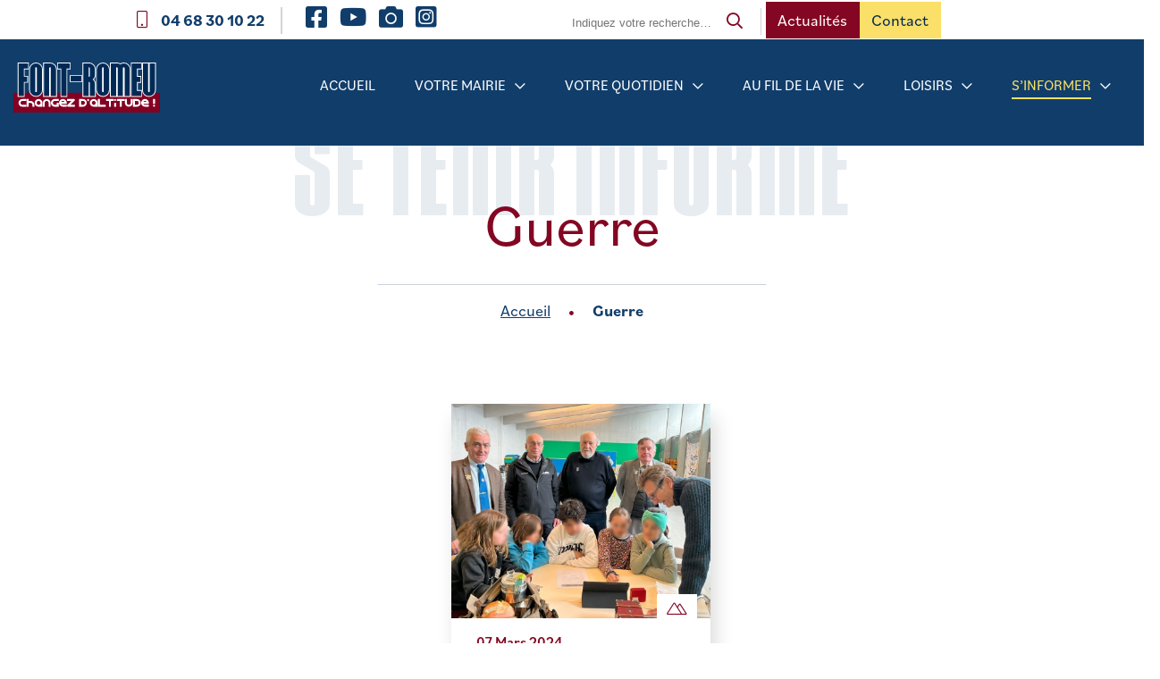

--- FILE ---
content_type: text/html; charset=UTF-8
request_url: https://www.mairie-fontromeu.fr/tag/guerre/
body_size: 31292
content:
<!doctype html>
<html lang="fr-FR">
<head>
    <!-- Google Tag Manager -->
<script>(function(w,d,s,l,i){w[l]=w[l]||[];w[l].push({'gtm.start':
new Date().getTime(),event:'gtm.js'});var f=d.getElementsByTagName(s)[0],
j=d.createElement(s),dl=l!='dataLayer'?'&l='+l:'';j.async=true;j.src=
'https://www.googletagmanager.com/gtm.js?id='+i+dl;f.parentNode.insertBefore(j,f);
})(window,document,'script','dataLayer','GTM-NN4NL77');</script>
<!-- End Google Tag Manager -->

	<meta charset="UTF-8">
	<meta name="viewport" content="width=device-width, initial-scale=1, maximum-scale=1">
    <link rel="profile" href="https://gmpg.org/xfn/11">
    <script src="https://cdnjs.cloudflare.com/ajax/libs/simplebar/5.3.6/simplebar.min.js" integrity="sha512-rn0CaCtyheymRT43p0ZuFH0SvNriLU5cuJpY2f4IcyLrbHzJdsIF1dygi9oNha1BhHagO8U+h2xRWCosYf9gCg==" crossorigin="anonymous" referrerpolicy="no-referrer"></script>
    <link rel="stylesheet" href="https://cdnjs.cloudflare.com/ajax/libs/simplebar/5.3.6/simplebar.css" integrity="sha512-0EGld845fSKUDzrxFGdF//lic4e8si6FTrlLpOlts8P0ryaV8XkWy/AnwH9yk0G1wHcOvhY9L14W5LCMWa7W+Q==" crossorigin="anonymous" referrerpolicy="no-referrer" />
	<meta name='robots' content='index, follow, max-image-preview:large, max-snippet:-1, max-video-preview:-1' />
	<style>img:is([sizes="auto" i], [sizes^="auto," i]) { contain-intrinsic-size: 3000px 1500px }</style>
	
	<!-- This site is optimized with the Yoast SEO plugin v26.0 - https://yoast.com/wordpress/plugins/seo/ -->
	<title>Guerre Archives - Mairie de Font-Romeu Odeillo Via</title>
	<link rel="canonical" href="https://www.mairie-fontromeu.fr/tag/guerre/" />
	<meta property="og:locale" content="fr_FR" />
	<meta property="og:type" content="article" />
	<meta property="og:title" content="Guerre Archives - Mairie de Font-Romeu Odeillo Via" />
	<meta property="og:url" content="https://www.mairie-fontromeu.fr/tag/guerre/" />
	<meta property="og:site_name" content="Mairie de Font-Romeu Odeillo Via" />
	<meta property="og:image" content="https://www.mairie-fontromeu.fr/wp-content/uploads/2022/02/fontromeu_fb.jpg" />
	<meta property="og:image:width" content="1200" />
	<meta property="og:image:height" content="630" />
	<meta property="og:image:type" content="image/jpeg" />
	<meta name="twitter:card" content="summary_large_image" />
	<script type="application/ld+json" class="yoast-schema-graph">{"@context":"https://schema.org","@graph":[{"@type":"CollectionPage","@id":"https://www.mairie-fontromeu.fr/tag/guerre/","url":"https://www.mairie-fontromeu.fr/tag/guerre/","name":"Guerre Archives - Mairie de Font-Romeu Odeillo Via","isPartOf":{"@id":"https://www.mairie-fontromeu.fr/#website"},"primaryImageOfPage":{"@id":"https://www.mairie-fontromeu.fr/tag/guerre/#primaryimage"},"image":{"@id":"https://www.mairie-fontromeu.fr/tag/guerre/#primaryimage"},"thumbnailUrl":"https://www.mairie-fontromeu.fr/wp-content/uploads/2024/03/mMaire-benevoles-et-enfants-atelier-scaled.jpg","breadcrumb":{"@id":"https://www.mairie-fontromeu.fr/tag/guerre/#breadcrumb"},"inLanguage":"fr-FR"},{"@type":"ImageObject","inLanguage":"fr-FR","@id":"https://www.mairie-fontromeu.fr/tag/guerre/#primaryimage","url":"https://www.mairie-fontromeu.fr/wp-content/uploads/2024/03/mMaire-benevoles-et-enfants-atelier-scaled.jpg","contentUrl":"https://www.mairie-fontromeu.fr/wp-content/uploads/2024/03/mMaire-benevoles-et-enfants-atelier-scaled.jpg","width":2560,"height":1885},{"@type":"BreadcrumbList","@id":"https://www.mairie-fontromeu.fr/tag/guerre/#breadcrumb","itemListElement":[{"@type":"ListItem","position":1,"name":"Accueil","item":"https://www.mairie-fontromeu.fr/"},{"@type":"ListItem","position":2,"name":"Guerre"}]},{"@type":"WebSite","@id":"https://www.mairie-fontromeu.fr/#website","url":"https://www.mairie-fontromeu.fr/","name":"Mairie de Font-Romeu Odeillo Via","description":"Just another WordPress site","publisher":{"@id":"https://www.mairie-fontromeu.fr/#organization"},"potentialAction":[{"@type":"SearchAction","target":{"@type":"EntryPoint","urlTemplate":"https://www.mairie-fontromeu.fr/?s={search_term_string}"},"query-input":{"@type":"PropertyValueSpecification","valueRequired":true,"valueName":"search_term_string"}}],"inLanguage":"fr-FR"},{"@type":"Organization","@id":"https://www.mairie-fontromeu.fr/#organization","name":"Font-Romeu Odeillo Via","url":"https://www.mairie-fontromeu.fr/","logo":{"@type":"ImageObject","inLanguage":"fr-FR","@id":"https://www.mairie-fontromeu.fr/#/schema/logo/image/","url":"https://f64opaiwys.preview.infomaniak.website/wp-content/uploads/2021/08/Logo.svg","contentUrl":"https://f64opaiwys.preview.infomaniak.website/wp-content/uploads/2021/08/Logo.svg","width":180,"height":61,"caption":"Font-Romeu Odeillo Via"},"image":{"@id":"https://www.mairie-fontromeu.fr/#/schema/logo/image/"}}]}</script>
	<!-- / Yoast SEO plugin. -->


<link rel='dns-prefetch' href='//static.addtoany.com' />
<link rel='dns-prefetch' href='//kit.fontawesome.com' />
<link rel="alternate" type="application/rss+xml" title="Mairie de Font-Romeu Odeillo Via &raquo; Flux" href="https://www.mairie-fontromeu.fr/feed/" />
<link rel="alternate" type="application/rss+xml" title="Mairie de Font-Romeu Odeillo Via &raquo; Flux des commentaires" href="https://www.mairie-fontromeu.fr/comments/feed/" />
<link rel="alternate" type="application/rss+xml" title="Mairie de Font-Romeu Odeillo Via &raquo; Flux de l’étiquette Guerre" href="https://www.mairie-fontromeu.fr/tag/guerre/feed/" />
<link rel='stylesheet' id='dashicons-css' href='https://www.mairie-fontromeu.fr/wp-includes/css/dashicons.min.css' media='all' />
<link rel='stylesheet' id='admin-bar-css' href='https://www.mairie-fontromeu.fr/wp-includes/css/admin-bar.min.css' media='all' />
<style id='admin-bar-inline-css'>

    /* Hide CanvasJS credits for P404 charts specifically */
    #p404RedirectChart .canvasjs-chart-credit {
        display: none !important;
    }
    
    #p404RedirectChart canvas {
        border-radius: 6px;
    }

    .p404-redirect-adminbar-weekly-title {
        font-weight: bold;
        font-size: 14px;
        color: #fff;
        margin-bottom: 6px;
    }

    #wpadminbar #wp-admin-bar-p404_free_top_button .ab-icon:before {
        content: "\f103";
        color: #dc3545;
        top: 3px;
    }
    
    #wp-admin-bar-p404_free_top_button .ab-item {
        min-width: 80px !important;
        padding: 0px !important;
    }
    
    /* Ensure proper positioning and z-index for P404 dropdown */
    .p404-redirect-adminbar-dropdown-wrap { 
        min-width: 0; 
        padding: 0;
        position: static !important;
    }
    
    #wpadminbar #wp-admin-bar-p404_free_top_button_dropdown {
        position: static !important;
    }
    
    #wpadminbar #wp-admin-bar-p404_free_top_button_dropdown .ab-item {
        padding: 0 !important;
        margin: 0 !important;
    }
    
    .p404-redirect-dropdown-container {
        min-width: 340px;
        padding: 18px 18px 12px 18px;
        background: #23282d !important;
        color: #fff;
        border-radius: 12px;
        box-shadow: 0 8px 32px rgba(0,0,0,0.25);
        margin-top: 10px;
        position: relative !important;
        z-index: 999999 !important;
        display: block !important;
        border: 1px solid #444;
    }
    
    /* Ensure P404 dropdown appears on hover */
    #wpadminbar #wp-admin-bar-p404_free_top_button .p404-redirect-dropdown-container { 
        display: none !important;
    }
    
    #wpadminbar #wp-admin-bar-p404_free_top_button:hover .p404-redirect-dropdown-container { 
        display: block !important;
    }
    
    #wpadminbar #wp-admin-bar-p404_free_top_button:hover #wp-admin-bar-p404_free_top_button_dropdown .p404-redirect-dropdown-container {
        display: block !important;
    }
    
    .p404-redirect-card {
        background: #2c3338;
        border-radius: 8px;
        padding: 18px 18px 12px 18px;
        box-shadow: 0 2px 8px rgba(0,0,0,0.07);
        display: flex;
        flex-direction: column;
        align-items: flex-start;
        border: 1px solid #444;
    }
    
    .p404-redirect-btn {
        display: inline-block;
        background: #dc3545;
        color: #fff !important;
        font-weight: bold;
        padding: 5px 22px;
        border-radius: 8px;
        text-decoration: none;
        font-size: 17px;
        transition: background 0.2s, box-shadow 0.2s;
        margin-top: 8px;
        box-shadow: 0 2px 8px rgba(220,53,69,0.15);
        text-align: center;
        line-height: 1.6;
    }
    
    .p404-redirect-btn:hover {
        background: #c82333;
        color: #fff !important;
        box-shadow: 0 4px 16px rgba(220,53,69,0.25);
    }
    
    /* Prevent conflicts with other admin bar dropdowns */
    #wpadminbar .ab-top-menu > li:hover > .ab-item,
    #wpadminbar .ab-top-menu > li.hover > .ab-item {
        z-index: auto;
    }
    
    #wpadminbar #wp-admin-bar-p404_free_top_button:hover > .ab-item {
        z-index: 999998 !important;
    }
    
#wp-admin-bar-fl-builder-frontend-edit-link .ab-icon:before { content: "\f116" !important; top: 2px; margin-right: 3px; }
</style>
<link rel='stylesheet' id='contact-form-7-css' href='https://www.mairie-fontromeu.fr/wp-content/plugins/contact-form-7/includes/css/styles.css' media='all' />
<link rel='stylesheet' id='rmp-menu-styles-css' href='https://www.mairie-fontromeu.fr/wp-content/uploads/rmp-menu/css/rmp-menu.css' media='all' />
<link rel='stylesheet' id='starter-fontawesome-scss-css' href='https://www.mairie-fontromeu.fr/wp-content/themes/Font-Romeu/css/fontawesome.min.css' media='all' />
<link rel='stylesheet' id='starter-select2-scss-css' href='https://www.mairie-fontromeu.fr/wp-content/themes/Font-Romeu/css/select2.min.css' media='all' />
<link rel='stylesheet' id='starter-aos-scss-css' href='https://www.mairie-fontromeu.fr/wp-content/themes/Font-Romeu/css/aos.css' media='all' />
<link rel='stylesheet' id='starter-slick-scss-css' href='https://www.mairie-fontromeu.fr/wp-content/themes/Font-Romeu/css/slick.css' media='all' />
<link rel='stylesheet' id='starter-calendar-css-css' href='https://www.mairie-fontromeu.fr/wp-content/themes/Font-Romeu/css/pignose.calendar.min.css' media='all' />
<link rel='stylesheet' id='typekit-css-css' href='https://www.mairie-fontromeu.fr/wp-content/themes/Font-Romeu/fonts/fvd4tap.css' media='all' />
<link rel='stylesheet' id='font-WahWah-css-css' href='https://www.mairie-fontromeu.fr/wp-content/themes/Font-Romeu/fonts/stylesheet.css' media='all' />
<link rel='stylesheet' id='starter-main-scss-css' href='https://www.mairie-fontromeu.fr/wp-content/build/scss_library/83cc2c689792ac6081e9db810d4643208e46b8a6.css' media='all' />
<link rel='stylesheet' id='wp_mailjet_form_builder_widget-widget-front-styles-css' href='https://www.mairie-fontromeu.fr/wp-content/plugins/mailjet-for-wordpress/src/widgetformbuilder/css/front-widget.css' media='all' />
<link rel='stylesheet' id='addtoany-css' href='https://www.mairie-fontromeu.fr/wp-content/plugins/add-to-any/addtoany.min.css' media='all' />
<link rel='stylesheet' id='pp-animate-css' href='https://www.mairie-fontromeu.fr/wp-content/plugins/bbpowerpack/assets/css/animate.min.css' media='all' />
<script src="https://www.mairie-fontromeu.fr/wp-includes/js/jquery/jquery.min.js" id="jquery-core-js"></script>
<script src="https://www.mairie-fontromeu.fr/wp-includes/js/jquery/jquery-migrate.min.js" id="jquery-migrate-js"></script>
<script id="addtoany-core-js-before">
window.a2a_config=window.a2a_config||{};a2a_config.callbacks=[];a2a_config.overlays=[];a2a_config.templates={};a2a_localize = {
	Share: "Partager",
	Save: "Enregistrer",
	Subscribe: "S'abonner",
	Email: "E-mail",
	Bookmark: "Marque-page",
	ShowAll: "Montrer tout",
	ShowLess: "Montrer moins",
	FindServices: "Trouver des service(s)",
	FindAnyServiceToAddTo: "Trouver instantan&eacute;ment des services &agrave; ajouter &agrave;",
	PoweredBy: "Propuls&eacute; par",
	ShareViaEmail: "Partager par e-mail",
	SubscribeViaEmail: "S’abonner par e-mail",
	BookmarkInYourBrowser: "Ajouter un signet dans votre navigateur",
	BookmarkInstructions: "Appuyez sur Ctrl+D ou \u2318+D pour mettre cette page en signet",
	AddToYourFavorites: "Ajouter &agrave; vos favoris",
	SendFromWebOrProgram: "Envoyer depuis n’importe quelle adresse e-mail ou logiciel e-mail",
	EmailProgram: "Programme d’e-mail",
	More: "Plus&#8230;",
	ThanksForSharing: "Merci de partager !",
	ThanksForFollowing: "Merci de nous suivre !"
};
</script>
<script defer src="https://static.addtoany.com/menu/page.js" id="addtoany-core-js"></script>
<script defer src="https://www.mairie-fontromeu.fr/wp-content/cache/wpo-minify/1764170627/assets/wpo-minify-header-c35d0ac9.min.js" id="wpo_min-header-1-js"></script>
<script src="https://kit.fontawesome.com/aadad9f3cb.js" id="fa5-kit-js"></script>
<link rel="https://api.w.org/" href="https://www.mairie-fontromeu.fr/wp-json/" /><link rel="alternate" title="JSON" type="application/json" href="https://www.mairie-fontromeu.fr/wp-json/wp/v2/tags/1732" /><link rel="EditURI" type="application/rsd+xml" title="RSD" href="https://www.mairie-fontromeu.fr/xmlrpc.php?rsd" />

		<script>
			var bb_powerpack = {
				ajaxurl: 'https://www.mairie-fontromeu.fr/wp-admin/admin-ajax.php'
			};
		</script>
		<script type="text/javascript">
(function(url){
	if(/(?:Chrome\/26\.0\.1410\.63 Safari\/537\.31|WordfenceTestMonBot)/.test(navigator.userAgent)){ return; }
	var addEvent = function(evt, handler) {
		if (window.addEventListener) {
			document.addEventListener(evt, handler, false);
		} else if (window.attachEvent) {
			document.attachEvent('on' + evt, handler);
		}
	};
	var removeEvent = function(evt, handler) {
		if (window.removeEventListener) {
			document.removeEventListener(evt, handler, false);
		} else if (window.detachEvent) {
			document.detachEvent('on' + evt, handler);
		}
	};
	var evts = 'contextmenu dblclick drag dragend dragenter dragleave dragover dragstart drop keydown keypress keyup mousedown mousemove mouseout mouseover mouseup mousewheel scroll'.split(' ');
	var logHuman = function() {
		if (window.wfLogHumanRan) { return; }
		window.wfLogHumanRan = true;
		var wfscr = document.createElement('script');
		wfscr.type = 'text/javascript';
		wfscr.async = true;
		wfscr.src = url + '&r=' + Math.random();
		(document.getElementsByTagName('head')[0]||document.getElementsByTagName('body')[0]).appendChild(wfscr);
		for (var i = 0; i < evts.length; i++) {
			removeEvent(evts[i], logHuman);
		}
	};
	for (var i = 0; i < evts.length; i++) {
		addEvent(evts[i], logHuman);
	}
})('//www.mairie-fontromeu.fr/?wordfence_lh=1&hid=CE16A9D5215FADBDC0D499B39899BAA6');
</script><noscript><style id="rocket-lazyload-nojs-css">.rll-youtube-player, [data-lazy-src]{display:none !important;}</style></noscript><style id="wpforms-css-vars-root">
				:root {
					--wpforms-field-border-radius: 3px;
--wpforms-field-border-style: solid;
--wpforms-field-border-size: 1px;
--wpforms-field-background-color: #ffffff;
--wpforms-field-border-color: rgba( 0, 0, 0, 0.25 );
--wpforms-field-border-color-spare: rgba( 0, 0, 0, 0.25 );
--wpforms-field-text-color: rgba( 0, 0, 0, 0.7 );
--wpforms-field-menu-color: #ffffff;
--wpforms-label-color: rgba( 0, 0, 0, 0.85 );
--wpforms-label-sublabel-color: rgba( 0, 0, 0, 0.55 );
--wpforms-label-error-color: #d63637;
--wpforms-button-border-radius: 3px;
--wpforms-button-border-style: none;
--wpforms-button-border-size: 1px;
--wpforms-button-background-color: #066aab;
--wpforms-button-border-color: #066aab;
--wpforms-button-text-color: #ffffff;
--wpforms-page-break-color: #066aab;
--wpforms-background-image: none;
--wpforms-background-position: center center;
--wpforms-background-repeat: no-repeat;
--wpforms-background-size: cover;
--wpforms-background-width: 100px;
--wpforms-background-height: 100px;
--wpforms-background-color: rgba( 0, 0, 0, 0 );
--wpforms-background-url: none;
--wpforms-container-padding: 0px;
--wpforms-container-border-style: none;
--wpforms-container-border-width: 1px;
--wpforms-container-border-color: #000000;
--wpforms-container-border-radius: 3px;
--wpforms-field-size-input-height: 43px;
--wpforms-field-size-input-spacing: 15px;
--wpforms-field-size-font-size: 16px;
--wpforms-field-size-line-height: 19px;
--wpforms-field-size-padding-h: 14px;
--wpforms-field-size-checkbox-size: 16px;
--wpforms-field-size-sublabel-spacing: 5px;
--wpforms-field-size-icon-size: 1;
--wpforms-label-size-font-size: 16px;
--wpforms-label-size-line-height: 19px;
--wpforms-label-size-sublabel-font-size: 14px;
--wpforms-label-size-sublabel-line-height: 17px;
--wpforms-button-size-font-size: 17px;
--wpforms-button-size-height: 41px;
--wpforms-button-size-padding-h: 15px;
--wpforms-button-size-margin-top: 10px;
--wpforms-container-shadow-size-box-shadow: none;

				}
			</style></head>

<body data-rsssl=1 class="archive tag tag-guerre tag-1732 wp-theme-Font-Romeu fl-builder-2-8-5-3 hfeed">
<!-- Google Tag Manager (noscript) -->
<noscript><iframe src="https://www.googletagmanager.com/ns.html?id=GTM-NN4NL77"
height="0" width="0" style="display:none;visibility:hidden"></iframe></noscript>
<!-- End Google Tag Manager (noscript) -->
			<button type="button"  aria-controls="rmp-container-28894" aria-label="Menu Trigger" id="rmp_menu_trigger-28894"  class="rmp_menu_trigger rmp-menu-trigger-boring">
								<span class="rmp-trigger-box">
									<span class="responsive-menu-pro-inner"></span>
								</span>
					</button>
						<div id="rmp-container-28894" class="rmp-container rmp-container rmp-slide-top">
							<div id="rmp-menu-title-28894" class="rmp-menu-title">
									<a href="https://www.mairie-fontromeu.fr/" target="_self" class="rmp-menu-title-link" id="rmp-menu-title-link">
										<img class="rmp-menu-title-image" src="data:image/svg+xml,%3Csvg%20xmlns='http://www.w3.org/2000/svg'%20viewBox='0%200%20100%20100'%3E%3C/svg%3E" alt="" width="100" height="100" data-lazy-src="https://f64opaiwys.preview.infomaniak.website/wp-content/uploads/2021/08/Logo.svg" /><noscript><img class="rmp-menu-title-image" src="https://f64opaiwys.preview.infomaniak.website/wp-content/uploads/2021/08/Logo.svg" alt="" width="100" height="100" /></noscript><span></span>					</a>
							</div>
			<div id="rmp-menu-wrap-28894" class="rmp-menu-wrap"><ul id="rmp-menu-28894" class="rmp-menu" role="menubar" aria-label="Menu principal"><li id="rmp-menu-item-28864" class=" menu-item menu-item-type-post_type menu-item-object-page menu-item-home rmp-menu-item rmp-menu-top-level-item" role="none"><a  href="https://www.mairie-fontromeu.fr/"  class="rmp-menu-item-link"  role="menuitem"  >Accueil</a></li><li id="rmp-menu-item-30033" class=" menu-item menu-item-type-post_type menu-item-object-page menu-item-has-children rmp-menu-item rmp-menu-item-has-children rmp-menu-top-level-item" role="none"><a  href="https://www.mairie-fontromeu.fr/le-conseil-municipal/"  class="rmp-menu-item-link"  role="menuitem"  >Votre mairie<div class="rmp-menu-subarrow">▼</div></a><ul aria-label="Votre mairie"
            role="menu" data-depth="2"
            class="rmp-submenu rmp-submenu-depth-1"><li id="rmp-menu-item-30032" class=" menu-item menu-item-type-post_type menu-item-object-page menu-item-has-children rmp-menu-item rmp-menu-item-has-children rmp-menu-sub-level-item" role="none"><a  href="https://www.mairie-fontromeu.fr/le-conseil-municipal/"  class="rmp-menu-item-link"  role="menuitem"  >Vie municipale<div class="rmp-menu-subarrow">▼</div></a><ul aria-label="Vie municipale"
            role="menu" data-depth="3"
            class="rmp-submenu rmp-submenu-depth-2"><li id="rmp-menu-item-29312" class=" menu-item menu-item-type-post_type menu-item-object-page rmp-menu-item rmp-menu-sub-level-item" role="none"><a  href="https://www.mairie-fontromeu.fr/le-conseil-municipal/"  class="rmp-menu-item-link"  role="menuitem"  >Le conseil municipal</a></li><li id="rmp-menu-item-34937" class=" menu-item menu-item-type-post_type menu-item-object-page rmp-menu-item rmp-menu-sub-level-item" role="none"><a  href="https://www.mairie-fontromeu.fr/affichage-reglementaire-2/"  class="rmp-menu-item-link"  role="menuitem"  >Comptes rendus du Conseil municipal et arrêtés (depuis le 01/07/2022)</a></li><li id="rmp-menu-item-29313" class=" menu-item menu-item-type-post_type menu-item-object-page rmp-menu-item rmp-menu-sub-level-item" role="none"><a  href="https://www.mairie-fontromeu.fr/les-delegations-et-commissions/"  class="rmp-menu-item-link"  role="menuitem"  >Les délégations et commissions</a></li><li id="rmp-menu-item-31708" class=" menu-item menu-item-type-post_type menu-item-object-page menu-item-has-children rmp-menu-item rmp-menu-item-has-children rmp-menu-sub-level-item" role="none"><a  href="https://www.mairie-fontromeu.fr/ma-mairie/vie-municipale/mairie-de-font-romeu-communaute-de-communes-pyrenees-catalanes/"  class="rmp-menu-item-link"  role="menuitem"  >L’intercommunalité<div class="rmp-menu-subarrow">▼</div></a><ul aria-label="L’intercommunalité"
            role="menu" data-depth="4"
            class="rmp-submenu rmp-submenu-depth-3"><li id="rmp-menu-item-32008" class=" menu-item menu-item-type-post_type menu-item-object-page menu-item-has-children rmp-menu-item rmp-menu-item-has-children rmp-menu-sub-level-item" role="none"><a  href="https://www.mairie-fontromeu.fr/programme-petites-villes-de-demain-pyrenees-catalanes/"  class="rmp-menu-item-link"  role="menuitem"  >Petites Villes de Demain<div class="rmp-menu-subarrow">▼</div></a><ul aria-label="Petites Villes de Demain"
            role="menu" data-depth="5"
            class="rmp-submenu rmp-submenu-depth-4"><li id="rmp-menu-item-32525" class=" menu-item menu-item-type-post_type menu-item-object-page rmp-menu-item rmp-menu-sub-level-item" role="none"><a  href="https://www.mairie-fontromeu.fr/programme-petites-villes-de-demain-pyrenees-catalanes/mon-incroyable-commerce/"  class="rmp-menu-item-link"  role="menuitem"  >Mon Incroyable Commerce (MCBIC)</a></li></ul></li></ul></li><li id="rmp-menu-item-29315" class=" menu-item menu-item-type-post_type menu-item-object-page rmp-menu-item rmp-menu-sub-level-item" role="none"><a  href="https://www.mairie-fontromeu.fr/ma-mairie/vie-municipale/les-jumelages/"  class="rmp-menu-item-link"  role="menuitem"  >Les jumelages</a></li></ul></li><li id="rmp-menu-item-29940" class=" menu-item menu-item-type-post_type menu-item-object-page menu-item-has-children rmp-menu-item rmp-menu-item-has-children rmp-menu-sub-level-item" role="none"><a  href="https://www.mairie-fontromeu.fr/ma-mairie/services-municipaux/"  class="rmp-menu-item-link"  role="menuitem"  >Services municipaux<div class="rmp-menu-subarrow">▼</div></a><ul aria-label="Services municipaux"
            role="menu" data-depth="3"
            class="rmp-submenu rmp-submenu-depth-2"><li id="rmp-menu-item-29318" class=" menu-item menu-item-type-post_type menu-item-object-page rmp-menu-item rmp-menu-sub-level-item" role="none"><a  href="https://www.mairie-fontromeu.fr/ma-mairie/services-municipaux/les-services-administratifs/"  class="rmp-menu-item-link"  role="menuitem"  >Les services administratifs</a></li><li id="rmp-menu-item-29319" class=" menu-item menu-item-type-post_type menu-item-object-page rmp-menu-item rmp-menu-sub-level-item" role="none"><a  href="https://www.mairie-fontromeu.fr/ma-mairie/services-municipaux/les-services-techniques/"  class="rmp-menu-item-link"  role="menuitem"  >Les services techniques</a></li><li id="rmp-menu-item-29320" class=" menu-item menu-item-type-post_type menu-item-object-page rmp-menu-item rmp-menu-sub-level-item" role="none"><a  href="https://www.mairie-fontromeu.fr/ma-mairie/services-municipaux/la-police-municipale/"  class="rmp-menu-item-link"  role="menuitem"  >La police municipale</a></li></ul></li><li id="rmp-menu-item-30034" class=" menu-item menu-item-type-post_type menu-item-object-page menu-item-has-children rmp-menu-item rmp-menu-item-has-children rmp-menu-sub-level-item" role="none"><a  href="https://www.mairie-fontromeu.fr/ma-mairie/vie-economique/le-budget/"  class="rmp-menu-item-link"  role="menuitem"  >Vie économique<div class="rmp-menu-subarrow">▼</div></a><ul aria-label="Vie économique"
            role="menu" data-depth="3"
            class="rmp-submenu rmp-submenu-depth-2"><li id="rmp-menu-item-29324" class=" menu-item menu-item-type-post_type menu-item-object-page menu-item-has-children rmp-menu-item rmp-menu-item-has-children rmp-menu-sub-level-item" role="none"><a  href="https://www.mairie-fontromeu.fr/ma-mairie/vie-economique/le-budget/"  class="rmp-menu-item-link"  role="menuitem"  >Le budget<div class="rmp-menu-subarrow">▼</div></a><ul aria-label="Le budget"
            role="menu" data-depth="4"
            class="rmp-submenu rmp-submenu-depth-3"><li id="rmp-menu-item-38604" class=" menu-item menu-item-type-post_type menu-item-object-page rmp-menu-item rmp-menu-sub-level-item" role="none"><a  href="https://www.mairie-fontromeu.fr/ma-mairie/vie-economique/le-budget/le-budget-2024/"  class="rmp-menu-item-link"  role="menuitem"  >Le budget 2024</a></li></ul></li><li id="rmp-menu-item-29325" class=" menu-item menu-item-type-post_type menu-item-object-page rmp-menu-item rmp-menu-sub-level-item" role="none"><a  href="https://www.mairie-fontromeu.fr/ma-mairie/vie-economique/les-taxes-et-les-redevances/"  class="rmp-menu-item-link"  role="menuitem"  >Les taxes et les redevances</a></li><li id="rmp-menu-item-31755" class=" menu-item menu-item-type-post_type menu-item-object-page rmp-menu-item rmp-menu-sub-level-item" role="none"><a  href="https://www.mairie-fontromeu.fr/vivre-a-font-romeu/amenagement-et-urbanisme/marches-publics/"  class="rmp-menu-item-link"  role="menuitem"  >Marchés publics</a></li><li id="rmp-menu-item-39054" class=" menu-item menu-item-type-post_type menu-item-object-page rmp-menu-item rmp-menu-sub-level-item" role="none"><a  href="https://www.mairie-fontromeu.fr/ma-mairie/vie-economique/autorisations-doccupation-temporaire-du-domaine-public-a-o-t/"  class="rmp-menu-item-link"  role="menuitem"  >Autorisations d’occupation temporaire du domaine public (A.O.T.)</a></li></ul></li><li id="rmp-menu-item-30035" class=" menu-item menu-item-type-post_type menu-item-object-page menu-item-has-children rmp-menu-item rmp-menu-item-has-children rmp-menu-sub-level-item" role="none"><a  href="https://www.mairie-fontromeu.fr/ma-mairie/a-telecharger/comptes-rendus-de-conseil-municipal/"  class="rmp-menu-item-link"  role="menuitem"  >Archives<div class="rmp-menu-subarrow">▼</div></a><ul aria-label="Archives"
            role="menu" data-depth="3"
            class="rmp-submenu rmp-submenu-depth-2"><li id="rmp-menu-item-29330" class=" menu-item menu-item-type-post_type menu-item-object-page rmp-menu-item rmp-menu-sub-level-item" role="none"><a  href="https://www.mairie-fontromeu.fr/ma-mairie/a-telecharger/comptes-rendus-de-conseil-municipal/"  class="rmp-menu-item-link"  role="menuitem"  >Comptes-rendus de Conseil Municipal (jusqu’au 30 juin 22)</a></li><li id="rmp-menu-item-29331" class=" menu-item menu-item-type-post_type menu-item-object-page rmp-menu-item rmp-menu-sub-level-item" role="none"><a  href="https://www.mairie-fontromeu.fr/ma-mairie/a-telecharger/arretes-municipaux/"  class="rmp-menu-item-link"  role="menuitem"  >Arrêtés municipaux (jusqu’au 30 juin 22)</a></li></ul></li><li id="rmp-menu-item-29335" class=" menu-item menu-item-type-post_type menu-item-object-page menu-item-has-children rmp-menu-item rmp-menu-item-has-children rmp-menu-sub-level-item" role="none"><a  href="https://www.mairie-fontromeu.fr/ma-mairie/la-mairie-recrute/"  class="rmp-menu-item-link"  role="menuitem"  >La mairie recrute<div class="rmp-menu-subarrow">▼</div></a><ul aria-label="La mairie recrute"
            role="menu" data-depth="3"
            class="rmp-submenu rmp-submenu-depth-2"><li id="rmp-menu-item-42402" class=" menu-item menu-item-type-post_type menu-item-object-page rmp-menu-item rmp-menu-sub-level-item" role="none"><a  href="https://www.mairie-fontromeu.fr/ma-mairie/la-mairie-recrute/agent-accueil-patinoire-2025-2026/"  class="rmp-menu-item-link"  role="menuitem"  >AGENT D’ACCUEIL PATINOIRE (H/F)</a></li><li id="rmp-menu-item-42086" class=" menu-item menu-item-type-post_type menu-item-object-page rmp-menu-item rmp-menu-sub-level-item" role="none"><a  href="https://www.mairie-fontromeu.fr/ma-mairie/la-mairie-recrute/animatrice-animateur-alsh/"  class="rmp-menu-item-link"  role="menuitem"  >Animatrice/Animateur Accueil de Loisirs</a></li><li id="rmp-menu-item-42085" class=" menu-item menu-item-type-post_type menu-item-object-page rmp-menu-item rmp-menu-sub-level-item" role="none"><a  href="https://www.mairie-fontromeu.fr/ma-mairie/la-mairie-recrute/animatrice-animateur-petite-enfance-saisonnier/"  class="rmp-menu-item-link"  role="menuitem"  >Accueillant/Accueillante Petite Enfance « Petits Montagnards</a></li><li id="rmp-menu-item-41776" class=" menu-item menu-item-type-post_type menu-item-object-page rmp-menu-item rmp-menu-sub-level-item" role="none"><a  href="https://www.mairie-fontromeu.fr/ma-mairie/la-mairie-recrute/offre-emploi-agent-surveillance-font-romeu-saisonnier-hiver/"  class="rmp-menu-item-link"  role="menuitem"  >Trois Agents de Surveillance de la Voie Publique (H/F) pour sa saison d’hiver 2025/2026</a></li></ul></li></ul></li><li id="rmp-menu-item-30036" class=" menu-item menu-item-type-custom menu-item-object-custom menu-item-has-children rmp-menu-item rmp-menu-item-has-children rmp-menu-top-level-item" role="none"><a  target="_blank"  href="https://www.service-public.fr/"  class="rmp-menu-item-link"  role="menuitem"  >Votre quotidien<div class="rmp-menu-subarrow">▼</div></a><ul aria-label="Votre quotidien"
            role="menu" data-depth="2"
            class="rmp-submenu rmp-submenu-depth-1"><li id="rmp-menu-item-31883" class=" menu-item menu-item-type-post_type menu-item-object-page menu-item-has-children rmp-menu-item rmp-menu-item-has-children rmp-menu-sub-level-item" role="none"><a  href="https://www.mairie-fontromeu.fr/vivre-a-font-romeu/demarches-administratives/"  class="rmp-menu-item-link"  role="menuitem"  >Démarches administratives<div class="rmp-menu-subarrow">▼</div></a><ul aria-label="Démarches administratives"
            role="menu" data-depth="3"
            class="rmp-submenu rmp-submenu-depth-2"><li id="rmp-menu-item-31884" class=" menu-item menu-item-type-post_type menu-item-object-page menu-item-has-children rmp-menu-item rmp-menu-item-has-children rmp-menu-sub-level-item" role="none"><a  href="https://www.mairie-fontromeu.fr/vivre-a-font-romeu/demarches-administratives/demarches-administratives/"  class="rmp-menu-item-link"  role="menuitem"  >Particuliers<div class="rmp-menu-subarrow">▼</div></a><ul aria-label="Particuliers"
            role="menu" data-depth="4"
            class="rmp-submenu rmp-submenu-depth-3"><li id="rmp-menu-item-40619" class=" menu-item menu-item-type-post_type menu-item-object-page rmp-menu-item rmp-menu-sub-level-item" role="none"><a  href="https://www.mairie-fontromeu.fr/vivre-a-font-romeu/demarches-administratives/demarches-administratives/guide-pour-les-travailleurs-saisonniers/"  class="rmp-menu-item-link"  role="menuitem"  >Guide pour les travailleurs saisonniers</a></li><li id="rmp-menu-item-31728" class=" menu-item menu-item-type-post_type menu-item-object-page rmp-menu-item rmp-menu-sub-level-item" role="none"><a  href="https://www.mairie-fontromeu.fr/vivre-a-font-romeu/demarches-administratives/demarches-administratives/acte-de-naissance/"  class="rmp-menu-item-link"  role="menuitem"  >Acte de naissance</a></li><li id="rmp-menu-item-31727" class=" menu-item menu-item-type-post_type menu-item-object-page rmp-menu-item rmp-menu-sub-level-item" role="none"><a  href="https://www.mairie-fontromeu.fr/vivre-a-font-romeu/demarches-administratives/demarches-administratives/acte-de-mariage/"  class="rmp-menu-item-link"  role="menuitem"  >Acte de mariage</a></li><li id="rmp-menu-item-31694" class=" menu-item menu-item-type-post_type menu-item-object-page rmp-menu-item rmp-menu-sub-level-item" role="none"><a  href="https://www.mairie-fontromeu.fr/vivre-a-font-romeu/demarches-administratives/demarches-administratives/mairie-fontromeu-demarchesadministratives-actededeces/"  class="rmp-menu-item-link"  role="menuitem"  >Acte de décès</a></li><li id="rmp-menu-item-31732" class=" menu-item menu-item-type-post_type menu-item-object-page rmp-menu-item rmp-menu-sub-level-item" role="none"><a  href="https://www.mairie-fontromeu.fr/vivre-a-font-romeu/demarches-administratives/carte-didentite-ou-passeport/"  class="rmp-menu-item-link"  role="menuitem"  >Carte d’identité ou passeport</a></li><li id="rmp-menu-item-31879" class=" menu-item menu-item-type-post_type menu-item-object-page rmp-menu-item rmp-menu-sub-level-item" role="none"><a  href="https://www.mairie-fontromeu.fr/vivre-a-font-romeu/demarches-administratives/elections/"  class="rmp-menu-item-link"  role="menuitem"  >Élections</a></li><li id="rmp-menu-item-31693" class=" menu-item menu-item-type-post_type menu-item-object-page rmp-menu-item rmp-menu-sub-level-item" role="none"><a  href="https://www.mairie-fontromeu.fr/vivre-a-font-romeu/demarches-administratives/demarches-administratives/livret-de-famille/"  class="rmp-menu-item-link"  role="menuitem"  >Livret de famille</a></li><li id="rmp-menu-item-32015" class=" menu-item menu-item-type-post_type menu-item-object-page rmp-menu-item rmp-menu-sub-level-item" role="none"><a  href="https://www.mairie-fontromeu.fr/vivre-a-font-romeu/demarches-administratives/demarches-administratives/mairie-font-romeu-recensement/"  class="rmp-menu-item-link"  role="menuitem"  >Légalisation de signature</a></li><li id="rmp-menu-item-32016" class=" menu-item menu-item-type-post_type menu-item-object-page rmp-menu-item rmp-menu-sub-level-item" role="none"><a  href="https://www.mairie-fontromeu.fr/vivre-a-font-romeu/demarches-administratives/demarches-administratives/mairie-font-romeu-recensement-2/"  class="rmp-menu-item-link"  role="menuitem"  >Recensement citoyen</a></li></ul></li><li id="rmp-menu-item-31867" class=" menu-item menu-item-type-post_type menu-item-object-page rmp-menu-item rmp-menu-sub-level-item" role="none"><a  href="https://www.mairie-fontromeu.fr/vivre-a-font-romeu/demarches-administratives/entreprises-artisans/"  class="rmp-menu-item-link"  role="menuitem"  >Entreprises – artisans</a></li><li id="rmp-menu-item-31718" class=" menu-item menu-item-type-post_type menu-item-object-page rmp-menu-item rmp-menu-sub-level-item" role="none"><a  href="https://www.mairie-fontromeu.fr/vivre-a-font-romeu/demarches-administratives/mairie-font-romeu-associations/"  class="rmp-menu-item-link"  role="menuitem"  >Associations</a></li><li id="rmp-menu-item-29396" class=" menu-item menu-item-type-post_type menu-item-object-page rmp-menu-item rmp-menu-sub-level-item" role="none"><a  href="https://www.mairie-fontromeu.fr/se-tenir-informe/organiser-un-evenement/"  class="rmp-menu-item-link"  role="menuitem"  >Organiser un événement</a></li><li id="rmp-menu-item-29360" class=" menu-item menu-item-type-post_type menu-item-object-page rmp-menu-item rmp-menu-sub-level-item" role="none"><a  href="https://www.mairie-fontromeu.fr/vivre-a-font-romeu/location-de-salles/"  class="rmp-menu-item-link"  role="menuitem"  >Location de salles</a></li></ul></li><li id="rmp-menu-item-30038" class=" menu-item menu-item-type-post_type menu-item-object-page menu-item-has-children rmp-menu-item rmp-menu-item-has-children rmp-menu-sub-level-item" role="none"><a  href="https://www.mairie-fontromeu.fr/vivre-a-font-romeu/amenagement-et-urbanisme/formalites/"  class="rmp-menu-item-link"  role="menuitem"  >Aménagement et urbanisme<div class="rmp-menu-subarrow">▼</div></a><ul aria-label="Aménagement et urbanisme"
            role="menu" data-depth="3"
            class="rmp-submenu rmp-submenu-depth-2"><li id="rmp-menu-item-40715" class=" menu-item menu-item-type-post_type menu-item-object-page rmp-menu-item rmp-menu-sub-level-item" role="none"><a  href="https://www.mairie-fontromeu.fr/vivre-a-font-romeu/amenagement-et-urbanisme/dp-mec-n1-scot-projet-coeur-de-ville/"  class="rmp-menu-item-link"  role="menuitem"  >DP MEC N°1 SCOT PROJET COEUR DE VILLE</a></li><li id="rmp-menu-item-29944" class=" menu-item menu-item-type-post_type menu-item-object-page rmp-menu-item rmp-menu-sub-level-item" role="none"><a  href="https://www.mairie-fontromeu.fr/vivre-a-font-romeu/amenagement-et-urbanisme/formalites/"  class="rmp-menu-item-link"  role="menuitem"  >Formalités</a></li><li id="rmp-menu-item-39547" class=" menu-item menu-item-type-post_type menu-item-object-page menu-item-has-children rmp-menu-item rmp-menu-item-has-children rmp-menu-sub-level-item" role="none"><a  href="https://www.mairie-fontromeu.fr/vivre-a-font-romeu/amenagement-et-urbanisme/p-l-u/"  class="rmp-menu-item-link"  role="menuitem"  >P.L.U.<div class="rmp-menu-subarrow">▼</div></a><ul aria-label="P.L.U."
            role="menu" data-depth="4"
            class="rmp-submenu rmp-submenu-depth-3"><li id="rmp-menu-item-39555" class=" menu-item menu-item-type-post_type menu-item-object-page rmp-menu-item rmp-menu-sub-level-item" role="none"><a  href="https://www.mairie-fontromeu.fr/revision-du-plan-local-durbanisme/"  class="rmp-menu-item-link"  role="menuitem"  >Révision du Plan Local D’Urbanisme</a></li><li id="rmp-menu-item-34528" class=" menu-item menu-item-type-post_type menu-item-object-page menu-item-has-children rmp-menu-item rmp-menu-item-has-children rmp-menu-sub-level-item" role="none"><a  href="https://www.mairie-fontromeu.fr/plu-en-vigueur/"  class="rmp-menu-item-link"  role="menuitem"  >P.L.U. en vigueur<div class="rmp-menu-subarrow">▼</div></a><ul aria-label="P.L.U. en vigueur"
            role="menu" data-depth="5"
            class="rmp-submenu rmp-submenu-depth-4"><li id="rmp-menu-item-29925" class=" menu-item menu-item-type-custom menu-item-object-custom rmp-menu-item rmp-menu-sub-level-item" role="none"><a  target="_blank"  href="http://applications.geo-soft.fr/index.php?metier=public&#038;action=acces_public&#038;app_id=1&#038;service=geoplu_font_romeu"  class="rmp-menu-item-link"  role="menuitem"  >PLU (redirection vers les cartes)</a></li><li id="rmp-menu-item-33982" class=" menu-item menu-item-type-custom menu-item-object-custom rmp-menu-item rmp-menu-sub-level-item" role="none"><a  href="https://www.mairie-fontromeu.fr/p-a-d-d-projet-damenagement-de-developpement-durable/"  class="rmp-menu-item-link"  role="menuitem"  >P.A.D.D.</a></li></ul></li></ul></li><li id="rmp-menu-item-29343" class="d-none menu-item menu-item-type-post_type menu-item-object-page rmp-menu-item rmp-menu-sub-level-item" role="none"><a  href="https://www.mairie-fontromeu.fr/vivre-a-font-romeu/amenagement-et-urbanisme/travaux/"  class="rmp-menu-item-link"  role="menuitem"  >Grands Projets &#038; Travaux</a></li><li id="rmp-menu-item-31700" class=" menu-item menu-item-type-post_type menu-item-object-page rmp-menu-item rmp-menu-sub-level-item" role="none"><a  href="https://www.mairie-fontromeu.fr/vivre-a-font-romeu/amenagement-et-urbanisme/formalites-copy/patrimoine-culturel/"  class="rmp-menu-item-link"  role="menuitem"  >Patrimoine culturel</a></li><li id="rmp-menu-item-31701" class=" menu-item menu-item-type-post_type menu-item-object-page rmp-menu-item rmp-menu-sub-level-item" role="none"><a  href="https://www.mairie-fontromeu.fr/vivre-a-font-romeu/amenagement-et-urbanisme/formalites-copy/enseignes-et-publicite/"  class="rmp-menu-item-link"  role="menuitem"  >Enseignes et publicité</a></li><li id="rmp-menu-item-39548" class=" menu-item menu-item-type-custom menu-item-object-custom menu-item-has-children rmp-menu-item rmp-menu-item-has-children rmp-menu-sub-level-item" role="none"><a  href="https://www.collectivites-locales.gouv.fr/institutions/les-enquetes-publiques#__RefHeading__208_1536567940"  class="rmp-menu-item-link"  role="menuitem"  >Enquêtes publiques<div class="rmp-menu-subarrow">▼</div></a><ul aria-label="Enquêtes publiques"
            role="menu" data-depth="4"
            class="rmp-submenu rmp-submenu-depth-3"><li id="rmp-menu-item-42301" class=" menu-item menu-item-type-post_type menu-item-object-post rmp-menu-item rmp-menu-sub-level-item" role="none"><a  href="https://www.mairie-fontromeu.fr/enquete-publique-06-octobre-2025-pieces/"  class="rmp-menu-item-link"  role="menuitem"  >Enquête publique – arrêté du 06 octobre 2025 – N°ARR-2025-ADM-041</a></li><li id="rmp-menu-item-42379" class=" menu-item menu-item-type-post_type menu-item-object-post rmp-menu-item rmp-menu-sub-level-item" role="none"><a  href="https://www.mairie-fontromeu.fr/enquete-publique-dp-mec-scot-1-cdc-pieces/"  class="rmp-menu-item-link"  role="menuitem"  >Enquête publique – DP MEC n°1 du SCoT – ARRÊTÉ N°CCPC/PA/2025-294-001</a></li><li id="rmp-menu-item-42442" class=" menu-item menu-item-type-post_type menu-item-object-page rmp-menu-item rmp-menu-sub-level-item" role="none"><a  href="https://www.mairie-fontromeu.fr/rapport-commissaire-enqueteur-telesiege-calme-nord/"  class="rmp-menu-item-link"  role="menuitem"  >Rapport commissaire enquêteur TELESIEGE CALME NORD</a></li></ul></li></ul></li><li id="rmp-menu-item-31706" class=" menu-item menu-item-type-post_type menu-item-object-page menu-item-has-children rmp-menu-item rmp-menu-item-has-children rmp-menu-sub-level-item" role="none"><a  href="https://www.mairie-fontromeu.fr/vivre-a-font-romeu/amenagement-et-urbanisme/formalites-copy/"  class="rmp-menu-item-link"  role="menuitem"  >Développement Durable<div class="rmp-menu-subarrow">▼</div></a><ul aria-label="Développement Durable"
            role="menu" data-depth="3"
            class="rmp-submenu rmp-submenu-depth-2"><li id="rmp-menu-item-36290" class=" menu-item menu-item-type-post_type menu-item-object-page menu-item-has-children rmp-menu-item rmp-menu-item-has-children rmp-menu-sub-level-item" role="none"><a  href="https://www.mairie-fontromeu.fr/biodiversite/"  class="rmp-menu-item-link"  role="menuitem"  >Biodiversité<div class="rmp-menu-subarrow">▼</div></a><ul aria-label="Biodiversité"
            role="menu" data-depth="4"
            class="rmp-submenu rmp-submenu-depth-3"><li id="rmp-menu-item-36291" class=" menu-item menu-item-type-post_type menu-item-object-post rmp-menu-item rmp-menu-sub-level-item" role="none"><a  href="https://www.mairie-fontromeu.fr/berce-du-caucase-attention-brulures/"  class="rmp-menu-item-link"  role="menuitem"  >Berce du Caucase : attention brûlures !</a></li><li id="rmp-menu-item-34531" class=" menu-item menu-item-type-post_type menu-item-object-post rmp-menu-item rmp-menu-sub-level-item" role="none"><a  href="https://www.mairie-fontromeu.fr/chenilles-processionnaires/"  class="rmp-menu-item-link"  role="menuitem"  >Chenilles processionnaires</a></li></ul></li><li id="rmp-menu-item-33917" class=" menu-item menu-item-type-post_type menu-item-object-page menu-item-has-children rmp-menu-item rmp-menu-item-has-children rmp-menu-sub-level-item" role="none"><a  href="https://www.mairie-fontromeu.fr/vivre-a-font-romeu/environnement/collecte-des-dechets/"  class="rmp-menu-item-link"  role="menuitem"  >Collecte des déchets<div class="rmp-menu-subarrow">▼</div></a><ul aria-label="Collecte des déchets"
            role="menu" data-depth="4"
            class="rmp-submenu rmp-submenu-depth-3"><li id="rmp-menu-item-35053" class=" menu-item menu-item-type-post_type menu-item-object-post rmp-menu-item rmp-menu-sub-level-item" role="none"><a  href="https://www.mairie-fontromeu.fr/declaration-de-brulage-de-vegetaux-66/"  class="rmp-menu-item-link"  role="menuitem"  >Peut-on brûler des déchets verts dans son jardin (feuilles, branches, …) ?</a></li><li id="rmp-menu-item-35054" class=" menu-item menu-item-type-post_type menu-item-object-post rmp-menu-item rmp-menu-sub-level-item" role="none"><a  href="https://www.mairie-fontromeu.fr/avant-lete-pensez-a-debroussailler/"  class="rmp-menu-item-link"  role="menuitem"  >Avant l’été, pensez à débroussailler !</a></li></ul></li><li id="rmp-menu-item-30039" class=" menu-item menu-item-type-post_type menu-item-object-page menu-item-has-children rmp-menu-item rmp-menu-item-has-children rmp-menu-sub-level-item" role="none"><a  href="https://www.mairie-fontromeu.fr/vivre-a-font-romeu/environnement/collecte-des-dechets/"  class="rmp-menu-item-link"  role="menuitem"  >Environnement<div class="rmp-menu-subarrow">▼</div></a><ul aria-label="Environnement"
            role="menu" data-depth="4"
            class="rmp-submenu rmp-submenu-depth-3"><li id="rmp-menu-item-31702" class=" menu-item menu-item-type-post_type menu-item-object-page rmp-menu-item rmp-menu-sub-level-item" role="none"><a  href="https://www.mairie-fontromeu.fr/vivre-a-font-romeu/amenagement-et-urbanisme/formalites-copy/commission-zero-dechets/"  class="rmp-menu-item-link"  role="menuitem"  >Commission Zéro Déchets</a></li><li id="rmp-menu-item-31699" class=" menu-item menu-item-type-post_type menu-item-object-page rmp-menu-item rmp-menu-sub-level-item" role="none"><a  href="https://www.mairie-fontromeu.fr/vivre-a-font-romeu/amenagement-et-urbanisme/formalites-copy/gestion-des-risques-naturels/"  class="rmp-menu-item-link"  role="menuitem"  >Gestion des risques naturels</a></li><li id="rmp-menu-item-31692" class=" menu-item menu-item-type-post_type menu-item-object-page rmp-menu-item rmp-menu-sub-level-item" role="none"><a  href="https://www.mairie-fontromeu.fr/vivre-a-font-romeu/amenagement-et-urbanisme/formalites-copy/mairie-fontromeu-gestion-irrigation-agricole/"  class="rmp-menu-item-link"  role="menuitem"  >Gestion de l’irrigation agricole (Projet de territoire)</a></li><li id="rmp-menu-item-31703" class=" menu-item menu-item-type-post_type menu-item-object-page rmp-menu-item rmp-menu-sub-level-item" role="none"><a  href="https://www.mairie-fontromeu.fr/vivre-a-font-romeu/amenagement-et-urbanisme/formalites-copy/le-comite-de-riviere-du-segre/"  class="rmp-menu-item-link"  role="menuitem"  >Le Comité de Rivière du Sègre</a></li><li id="rmp-menu-item-31698" class=" menu-item menu-item-type-post_type menu-item-object-page rmp-menu-item rmp-menu-sub-level-item" role="none"><a  href="https://www.mairie-fontromeu.fr/vivre-a-font-romeu/amenagement-et-urbanisme/formalites-copy/rehabilitation-de-lancienne-decharge-de-via/"  class="rmp-menu-item-link"  role="menuitem"  >Réhabilitation de l’ancienne décharge de Via</a></li><li id="rmp-menu-item-29348" class="d-none menu-item menu-item-type-post_type menu-item-object-page rmp-menu-item rmp-menu-sub-level-item" role="none"><a  href="https://www.mairie-fontromeu.fr/vivre-a-font-romeu/environnement/transitions-energetiques/"  class="rmp-menu-item-link"  role="menuitem"  >Transitions énergétiques</a></li></ul></li><li id="rmp-menu-item-31705" class=" menu-item menu-item-type-post_type menu-item-object-page rmp-menu-item rmp-menu-sub-level-item" role="none"><a  href="https://www.mairie-fontromeu.fr/vivre-a-font-romeu/amenagement-et-urbanisme/formalites-copy/flocon-vert/"  class="rmp-menu-item-link"  role="menuitem"  >Flocon vert</a></li><li id="rmp-menu-item-40610" class=" menu-item menu-item-type-post_type menu-item-object-page rmp-menu-item rmp-menu-sub-level-item" role="none"><a  href="https://www.mairie-fontromeu.fr/vivre-a-font-romeu/amenagement-et-urbanisme/formalites-copy/etats-generaux-de-la-renovation/"  class="rmp-menu-item-link"  role="menuitem"  >États Généraux de la Rénovation en Copropriété</a></li><li id="rmp-menu-item-33757" class=" menu-item menu-item-type-post_type menu-item-object-page menu-item-has-children rmp-menu-item rmp-menu-item-has-children rmp-menu-sub-level-item" role="none"><a  href="https://www.mairie-fontromeu.fr/initiative-durable/"  class="rmp-menu-item-link"  role="menuitem"  >Initiative Durable<div class="rmp-menu-subarrow">▼</div></a><ul aria-label="Initiative Durable"
            role="menu" data-depth="4"
            class="rmp-submenu rmp-submenu-depth-3"><li id="rmp-menu-item-31704" class=" menu-item menu-item-type-post_type menu-item-object-page rmp-menu-item rmp-menu-sub-level-item" role="none"><a  href="https://www.mairie-fontromeu.fr/vivre-a-font-romeu/amenagement-et-urbanisme/formalites-copy/trophee-des-cimes-durables/"  class="rmp-menu-item-link"  role="menuitem"  >Trophée des Cimes Durables</a></li></ul></li></ul></li><li id="rmp-menu-item-30042" class=" menu-item menu-item-type-post_type menu-item-object-page menu-item-has-children rmp-menu-item rmp-menu-item-has-children rmp-menu-sub-level-item" role="none"><a  href="https://www.mairie-fontromeu.fr/vivre-a-font-romeu/social/actions-sociales/"  class="rmp-menu-item-link"  role="menuitem"  >Social<div class="rmp-menu-subarrow">▼</div></a><ul aria-label="Social"
            role="menu" data-depth="3"
            class="rmp-submenu rmp-submenu-depth-2"><li id="rmp-menu-item-32073" class=" menu-item menu-item-type-post_type menu-item-object-page rmp-menu-item rmp-menu-sub-level-item" role="none"><a  href="https://www.mairie-fontromeu.fr/ccas-mairie-fontromeu/"  class="rmp-menu-item-link"  role="menuitem"  >C.C.A.S.</a></li><li id="rmp-menu-item-32098" class=" menu-item menu-item-type-post_type menu-item-object-page rmp-menu-item rmp-menu-sub-level-item" role="none"><a  href="https://www.mairie-fontromeu.fr/vivre-a-font-romeu/amenagement-et-urbanisme/formalites-copy/a-d-m-r/"  class="rmp-menu-item-link"  role="menuitem"  >A.D.M.R.</a></li><li id="rmp-menu-item-32007" class=" menu-item menu-item-type-post_type menu-item-object-page rmp-menu-item rmp-menu-sub-level-item" role="none"><a  href="https://www.mairie-fontromeu.fr/vivre-a-font-romeu/social/intercommunalite-france-service/"  class="rmp-menu-item-link"  role="menuitem"  >France Services</a></li><li id="rmp-menu-item-29358" class="d-none menu-item menu-item-type-post_type menu-item-object-page rmp-menu-item rmp-menu-sub-level-item" role="none"><a  href="https://www.mairie-fontromeu.fr/vivre-a-font-romeu/social/actions-sociales/"  class="rmp-menu-item-link"  role="menuitem"  >Actions sociales</a></li><li id="rmp-menu-item-32209" class=" menu-item menu-item-type-post_type menu-item-object-page rmp-menu-item rmp-menu-sub-level-item" role="none"><a  href="https://www.mairie-fontromeu.fr/vivre-a-font-romeu/social/maisons-sociales-de-proximite/"  class="rmp-menu-item-link"  role="menuitem"  >Maisons Sociales de Proximité</a></li><li id="rmp-menu-item-29359" class=" menu-item menu-item-type-post_type menu-item-object-page rmp-menu-item rmp-menu-sub-level-item" role="none"><a  href="https://www.mairie-fontromeu.fr/vivre-a-font-romeu/social/demande-de-logement-hlm/"  class="rmp-menu-item-link"  role="menuitem"  >Demande de logement HLM</a></li><li id="rmp-menu-item-29364" class=" menu-item menu-item-type-post_type menu-item-object-page rmp-menu-item rmp-menu-sub-level-item" role="none"><a  href="https://www.mairie-fontromeu.fr/vivre-a-font-romeu/social/associations/"  class="rmp-menu-item-link"  role="menuitem"  >Associations</a></li></ul></li><li id="rmp-menu-item-30040" class=" menu-item menu-item-type-post_type menu-item-object-page menu-item-has-children rmp-menu-item rmp-menu-item-has-children rmp-menu-sub-level-item" role="none"><a  href="https://www.mairie-fontromeu.fr/vivre-a-font-romeu/adresses-et-numeros-utiles/services-municipaux/"  class="rmp-menu-item-link"  role="menuitem"  >Adresses et numéros utiles<div class="rmp-menu-subarrow">▼</div></a><ul aria-label="Adresses et numéros utiles"
            role="menu" data-depth="3"
            class="rmp-submenu rmp-submenu-depth-2"><li id="rmp-menu-item-29352" class=" menu-item menu-item-type-post_type menu-item-object-page rmp-menu-item rmp-menu-sub-level-item" role="none"><a  href="https://www.mairie-fontromeu.fr/vivre-a-font-romeu/adresses-et-numeros-utiles/services-municipaux/"  class="rmp-menu-item-link"  role="menuitem"  >Services municipaux</a></li><li id="rmp-menu-item-29350" class=" menu-item menu-item-type-post_type menu-item-object-page rmp-menu-item rmp-menu-sub-level-item" role="none"><a  href="https://www.mairie-fontromeu.fr/vivre-a-font-romeu/adresses-et-numeros-utiles/securite-et-prevention/"  class="rmp-menu-item-link"  role="menuitem"  >Sécurité et prévention</a></li><li id="rmp-menu-item-32193" class=" menu-item menu-item-type-post_type menu-item-object-page rmp-menu-item rmp-menu-sub-level-item" role="none"><a  href="https://www.mairie-fontromeu.fr/vivre-a-font-romeu/adresses-et-numeros-utiles/sante/"  class="rmp-menu-item-link"  role="menuitem"  >Santé</a></li><li id="rmp-menu-item-31939" class=" menu-item menu-item-type-post_type menu-item-object-page rmp-menu-item rmp-menu-sub-level-item" role="none"><a  href="https://www.mairie-fontromeu.fr/mairie-fontromeu-defibrillateur/"  class="rmp-menu-item-link"  role="menuitem"  >Défibrillateur</a></li><li id="rmp-menu-item-29630" class=" menu-item menu-item-type-post_type menu-item-object-page rmp-menu-item rmp-menu-sub-level-item" role="none"><a  href="https://www.mairie-fontromeu.fr/vivre-a-font-romeu/adresses-et-numeros-utiles/commerces-et-artisans/"  class="rmp-menu-item-link"  role="menuitem"  >Commerces et artisans</a></li></ul></li><li id="rmp-menu-item-30041" class=" menu-item menu-item-type-post_type menu-item-object-page menu-item-has-children rmp-menu-item rmp-menu-item-has-children rmp-menu-sub-level-item" role="none"><a  href="https://www.mairie-fontromeu.fr/vivre-a-font-romeu/stationnement-et-transports/le-stationnement-voiture/"  class="rmp-menu-item-link"  role="menuitem"  >Stationnement et transports<div class="rmp-menu-subarrow">▼</div></a><ul aria-label="Stationnement et transports"
            role="menu" data-depth="3"
            class="rmp-submenu rmp-submenu-depth-2"><li id="rmp-menu-item-32228" class=" menu-item menu-item-type-post_type menu-item-object-page rmp-menu-item rmp-menu-sub-level-item" role="none"><a  href="https://www.mairie-fontromeu.fr/vivre-a-font-romeu/stationnement-et-transports/parking-borrell/"  class="rmp-menu-item-link"  role="menuitem"  >Parking Borrell</a></li><li id="rmp-menu-item-29354" class=" menu-item menu-item-type-post_type menu-item-object-page rmp-menu-item rmp-menu-sub-level-item" role="none"><a  href="https://www.mairie-fontromeu.fr/vivre-a-font-romeu/stationnement-et-transports/le-stationnement-voiture/"  class="rmp-menu-item-link"  role="menuitem"  >Le stationnement voiture</a></li><li id="rmp-menu-item-31872" class=" menu-item menu-item-type-post_type menu-item-object-page rmp-menu-item rmp-menu-sub-level-item" role="none"><a  href="https://www.mairie-fontromeu.fr/vivre-a-font-romeu/stationnement-et-transports/air-camping-car/"  class="rmp-menu-item-link"  role="menuitem"  >Air camping-car</a></li><li id="rmp-menu-item-31738" class=" menu-item menu-item-type-post_type menu-item-object-page rmp-menu-item rmp-menu-sub-level-item" role="none"><a  href="https://www.mairie-fontromeu.fr/vivre-a-font-romeu/stationnement-et-transports/le-petit-train-jaune/"  class="rmp-menu-item-link"  role="menuitem"  >Le Petit Train Jaune</a></li><li id="rmp-menu-item-29633" class=" menu-item menu-item-type-custom menu-item-object-custom rmp-menu-item rmp-menu-sub-level-item" role="none"><a  target="_blank"  href="https://www.mestrajets.lio.laregion.fr/"  class="rmp-menu-item-link"  role="menuitem"  >Bus à 1€</a></li><li id="rmp-menu-item-38512" class=" menu-item menu-item-type-post_type menu-item-object-page rmp-menu-item rmp-menu-sub-level-item" role="none"><a  href="https://www.mairie-fontromeu.fr/vivre-a-font-romeu/stationnement-et-transports/navette-gratuite-estibus-skibus/"  class="rmp-menu-item-link"  role="menuitem"  >Navette Estibus – Skibus</a></li></ul></li><li id="rmp-menu-item-29652" class=" menu-item menu-item-type-custom menu-item-object-custom menu-item-has-children rmp-menu-item rmp-menu-item-has-children rmp-menu-sub-level-item" role="none"><a  target="_blank"  href="https://paroissefontromeu.wordpress.com/"  class="rmp-menu-item-link"  role="menuitem"  >Culte<div class="rmp-menu-subarrow">▼</div></a><ul aria-label="Culte"
            role="menu" data-depth="3"
            class="rmp-submenu rmp-submenu-depth-2"><li id="rmp-menu-item-31744" class=" menu-item menu-item-type-post_type menu-item-object-page rmp-menu-item rmp-menu-sub-level-item" role="none"><a  href="https://www.mairie-fontromeu.fr/vivre-a-font-romeu/adresses-et-numeros-utiles/paroisses/"  class="rmp-menu-item-link"  role="menuitem"  >Paroisses</a></li></ul></li><li id="rmp-menu-item-36509" class=" menu-item menu-item-type-post_type menu-item-object-page menu-item-has-children rmp-menu-item rmp-menu-item-has-children rmp-menu-sub-level-item" role="none"><a  href="https://www.mairie-fontromeu.fr/vivre-a-font-romeu/amenagement-et-urbanisme/risques-majeurs/"  class="rmp-menu-item-link"  role="menuitem"  >Risques Majeurs<div class="rmp-menu-subarrow">▼</div></a><ul aria-label="Risques Majeurs"
            role="menu" data-depth="3"
            class="rmp-submenu rmp-submenu-depth-2"><li id="rmp-menu-item-36508" class=" menu-item menu-item-type-post_type menu-item-object-page rmp-menu-item rmp-menu-sub-level-item" role="none"><a  href="https://www.mairie-fontromeu.fr/vivre-a-font-romeu/amenagement-et-urbanisme/dicrim-font-romeu/"  class="rmp-menu-item-link"  role="menuitem"  >D.I.C.R.I.M.</a></li></ul></li></ul></li><li id="rmp-menu-item-30044" class=" menu-item menu-item-type-post_type menu-item-object-page menu-item-has-children rmp-menu-item rmp-menu-item-has-children rmp-menu-top-level-item" role="none"><a  href="https://www.mairie-fontromeu.fr/a-tout-age/petite-enfance/creche/"  class="rmp-menu-item-link"  role="menuitem"  >Au fil de la vie<div class="rmp-menu-subarrow">▼</div></a><ul aria-label="Au fil de la vie"
            role="menu" data-depth="2"
            class="rmp-submenu rmp-submenu-depth-1"><li id="rmp-menu-item-30043" class=" menu-item menu-item-type-post_type menu-item-object-page menu-item-has-children rmp-menu-item rmp-menu-item-has-children rmp-menu-sub-level-item" role="none"><a  href="https://www.mairie-fontromeu.fr/a-tout-age/petite-enfance/creche/"  class="rmp-menu-item-link"  role="menuitem"  >Petite enfance<div class="rmp-menu-subarrow">▼</div></a><ul aria-label="Petite enfance"
            role="menu" data-depth="3"
            class="rmp-submenu rmp-submenu-depth-2"><li id="rmp-menu-item-29368" class=" menu-item menu-item-type-post_type menu-item-object-page rmp-menu-item rmp-menu-sub-level-item" role="none"><a  href="https://www.mairie-fontromeu.fr/a-tout-age/petite-enfance/creche/"  class="rmp-menu-item-link"  role="menuitem"  >Crèche</a></li><li id="rmp-menu-item-29369" class=" menu-item menu-item-type-post_type menu-item-object-page rmp-menu-item rmp-menu-sub-level-item" role="none"><a  href="https://www.mairie-fontromeu.fr/a-tout-age/petite-enfance/assistantes-maternelles/"  class="rmp-menu-item-link"  role="menuitem"  >Assistantes maternelles</a></li></ul></li><li id="rmp-menu-item-30045" class=" menu-item menu-item-type-post_type menu-item-object-page menu-item-has-children rmp-menu-item rmp-menu-item-has-children rmp-menu-sub-level-item" role="none"><a  href="https://www.mairie-fontromeu.fr/a-tout-age/groupe-scolaire/"  class="rmp-menu-item-link"  role="menuitem"  >Jeunesse<div class="rmp-menu-subarrow">▼</div></a><ul aria-label="Jeunesse"
            role="menu" data-depth="3"
            class="rmp-submenu rmp-submenu-depth-2"><li id="rmp-menu-item-29371" class=" menu-item menu-item-type-post_type menu-item-object-page menu-item-has-children rmp-menu-item rmp-menu-item-has-children rmp-menu-sub-level-item" role="none"><a  href="https://www.mairie-fontromeu.fr/a-tout-age/groupe-scolaire/"  class="rmp-menu-item-link"  role="menuitem"  >Groupe scolaire « Ecole du soleil »<div class="rmp-menu-subarrow">▼</div></a><ul aria-label="Groupe scolaire « Ecole du soleil »"
            role="menu" data-depth="4"
            class="rmp-submenu rmp-submenu-depth-3"><li id="rmp-menu-item-41026" class=" menu-item menu-item-type-post_type menu-item-object-page rmp-menu-item rmp-menu-sub-level-item" role="none"><a  href="https://www.mairie-fontromeu.fr/cantine-ecole-du-soleil/"  class="rmp-menu-item-link"  role="menuitem"  >Cantine école du Soleil</a></li></ul></li><li id="rmp-menu-item-30981" class=" menu-item menu-item-type-post_type menu-item-object-page rmp-menu-item rmp-menu-sub-level-item" role="none"><a  href="https://www.mairie-fontromeu.fr/a-tout-age/alsh/"  class="rmp-menu-item-link"  role="menuitem"  >ALSH (2/5 ans et 6/8 ans)</a></li><li id="rmp-menu-item-30980" class=" menu-item menu-item-type-post_type menu-item-object-page rmp-menu-item rmp-menu-sub-level-item" role="none"><a  href="https://www.mairie-fontromeu.fr/a-tout-age/passerelle/"  class="rmp-menu-item-link"  role="menuitem"  >Casa junior (9/11 ans) – Passerelle (12/17 ans)</a></li><li id="rmp-menu-item-30979" class=" menu-item menu-item-type-post_type menu-item-object-page rmp-menu-item rmp-menu-sub-level-item" role="none"><a  href="https://www.mairie-fontromeu.fr/a-tout-age/pij/"  class="rmp-menu-item-link"  role="menuitem"  >Info Jeunes Montagnes Catalanes</a></li><li id="rmp-menu-item-31901" class=" menu-item menu-item-type-post_type menu-item-object-page rmp-menu-item rmp-menu-sub-level-item" role="none"><a  href="https://www.mairie-fontromeu.fr/a-tout-age/restauration/"  class="rmp-menu-item-link"  role="menuitem"  >Restauration</a></li><li id="rmp-menu-item-29662" class=" menu-item menu-item-type-custom menu-item-object-custom rmp-menu-item rmp-menu-sub-level-item" role="none"><a  target="_blank"  href="https://mes-transports.laregion.fr/ut66/horaire_scolaire/"  class="rmp-menu-item-link"  role="menuitem"  >Transport scolaire</a></li><li id="rmp-menu-item-31907" class=" menu-item menu-item-type-post_type menu-item-object-page rmp-menu-item rmp-menu-sub-level-item" role="none"><a  href="https://www.mairie-fontromeu.fr/a-tout-age/mairie-fontromeu-college-lycee-pierre-de-coubertin/"  class="rmp-menu-item-link"  role="menuitem"  >Collège et lycée</a></li><li id="rmp-menu-item-31913" class=" menu-item menu-item-type-post_type menu-item-object-page rmp-menu-item rmp-menu-sub-level-item" role="none"><a  href="https://www.mairie-fontromeu.fr/a-tout-age/mairie-fontromeu-staps/"  class="rmp-menu-item-link"  role="menuitem"  >STAPS</a></li></ul></li><li id="rmp-menu-item-30046" class=" menu-item menu-item-type-post_type menu-item-object-page menu-item-has-children rmp-menu-item rmp-menu-item-has-children rmp-menu-sub-level-item" role="none"><a  href="https://www.mairie-fontromeu.fr/a-tout-age/seniors/services-aux-aines/"  class="rmp-menu-item-link"  role="menuitem"  >Séniors<div class="rmp-menu-subarrow">▼</div></a><ul aria-label="Séniors"
            role="menu" data-depth="3"
            class="rmp-submenu rmp-submenu-depth-2"><li id="rmp-menu-item-31888" class=" menu-item menu-item-type-post_type menu-item-object-page rmp-menu-item rmp-menu-sub-level-item" role="none"><a  href="https://www.mairie-fontromeu.fr/a-tout-age/seniors/services-aux-aines/"  class="rmp-menu-item-link"  role="menuitem"  >Services aux aînés</a></li><li id="rmp-menu-item-29376" class=" menu-item menu-item-type-post_type menu-item-object-page rmp-menu-item rmp-menu-sub-level-item" role="none"><a  href="https://www.mairie-fontromeu.fr/a-tout-age/seniors/association-la-soulane/"  class="rmp-menu-item-link"  role="menuitem"  >Association la Soulane</a></li></ul></li><li id="rmp-menu-item-31935" class=" menu-item menu-item-type-post_type menu-item-object-page menu-item-has-children rmp-menu-item rmp-menu-item-has-children rmp-menu-sub-level-item" role="none"><a  href="https://www.mairie-fontromeu.fr/a-tout-age/mairie-fontromeu-handicap/"  class="rmp-menu-item-link"  role="menuitem"  >Handicap<div class="rmp-menu-subarrow">▼</div></a><ul aria-label="Handicap"
            role="menu" data-depth="3"
            class="rmp-submenu rmp-submenu-depth-2"><li id="rmp-menu-item-31945" class=" menu-item menu-item-type-post_type menu-item-object-page rmp-menu-item rmp-menu-sub-level-item" role="none"><a  href="https://www.mairie-fontromeu.fr/a-tout-age/mairie-fontromeu-handicap/mairie-fontromeu-handicaps-contacts-utiles/"  class="rmp-menu-item-link"  role="menuitem"  >Contacts utiles</a></li><li id="rmp-menu-item-31934" class=" menu-item menu-item-type-post_type menu-item-object-page rmp-menu-item rmp-menu-sub-level-item" role="none"><a  href="https://www.mairie-fontromeu.fr/staionnement-handicap/"  class="rmp-menu-item-link"  role="menuitem"  >Stationnement</a></li></ul></li></ul></li><li id="rmp-menu-item-30047" class=" menu-item menu-item-type-post_type menu-item-object-page menu-item-has-children rmp-menu-item rmp-menu-item-has-children rmp-menu-top-level-item" role="none"><a  href="https://www.mairie-fontromeu.fr/culture-et-sports/culture/la-mediatheque/"  class="rmp-menu-item-link"  role="menuitem"  >Loisirs<div class="rmp-menu-subarrow">▼</div></a><ul aria-label="Loisirs"
            role="menu" data-depth="2"
            class="rmp-submenu rmp-submenu-depth-1"><li id="rmp-menu-item-30048" class=" menu-item menu-item-type-post_type menu-item-object-page menu-item-has-children rmp-menu-item rmp-menu-item-has-children rmp-menu-sub-level-item" role="none"><a  href="https://www.mairie-fontromeu.fr/culture-et-sports/culture/la-mediatheque/"  class="rmp-menu-item-link"  role="menuitem"  >Culture<div class="rmp-menu-subarrow">▼</div></a><ul aria-label="Culture"
            role="menu" data-depth="3"
            class="rmp-submenu rmp-submenu-depth-2"><li id="rmp-menu-item-29380" class=" menu-item menu-item-type-post_type menu-item-object-page rmp-menu-item rmp-menu-sub-level-item" role="none"><a  href="https://www.mairie-fontromeu.fr/culture-et-sports/culture/la-mediatheque/"  class="rmp-menu-item-link"  role="menuitem"  >La médiathèque intercommunale</a></li><li id="rmp-menu-item-31921" class=" menu-item menu-item-type-post_type menu-item-object-page rmp-menu-item rmp-menu-sub-level-item" role="none"><a  href="https://www.mairie-fontromeu.fr/culture-et-sports/culture/musee-sans-murs/"  class="rmp-menu-item-link"  role="menuitem"  >Musée Sans Murs</a></li><li id="rmp-menu-item-29382" class=" menu-item menu-item-type-post_type menu-item-object-page menu-item-has-children rmp-menu-item rmp-menu-item-has-children rmp-menu-sub-level-item" role="none"><a  href="https://www.mairie-fontromeu.fr/culture-et-sports/culture/les-associations/"  class="rmp-menu-item-link"  role="menuitem"  >Les associations<div class="rmp-menu-subarrow">▼</div></a><ul aria-label="Les associations"
            role="menu" data-depth="4"
            class="rmp-submenu rmp-submenu-depth-3"><li id="rmp-menu-item-41822" class=" menu-item menu-item-type-post_type menu-item-object-post rmp-menu-item rmp-menu-sub-level-item" role="none"><a  href="https://www.mairie-fontromeu.fr/cheques-sport-culture/"  class="rmp-menu-item-link"  role="menuitem"  >Chèques sport-culture</a></li></ul></li><li id="rmp-menu-item-32270" class=" menu-item menu-item-type-post_type menu-item-object-page rmp-menu-item rmp-menu-sub-level-item" role="none"><a  href="https://www.mairie-fontromeu.fr/culture-et-sports/culture/cinema/"  class="rmp-menu-item-link"  role="menuitem"  >Cinéma</a></li><li id="rmp-menu-item-32069" class=" menu-item menu-item-type-post_type menu-item-object-page rmp-menu-item rmp-menu-sub-level-item" role="none"><a  href="https://www.mairie-fontromeu.fr/culture-et-sports/culture/four-solaire-odeillo/"  class="rmp-menu-item-link"  role="menuitem"  >Four solaire d’Odeillo</a></li></ul></li><li id="rmp-menu-item-29378" class=" menu-item menu-item-type-post_type menu-item-object-page menu-item-has-children rmp-menu-item rmp-menu-item-has-children rmp-menu-sub-level-item" role="none"><a  href="https://www.mairie-fontromeu.fr/culture-et-sports/sport/"  class="rmp-menu-item-link"  role="menuitem"  >Sport<div class="rmp-menu-subarrow">▼</div></a><ul aria-label="Sport"
            role="menu" data-depth="3"
            class="rmp-submenu rmp-submenu-depth-2"><li id="rmp-menu-item-32039" class=" menu-item menu-item-type-post_type menu-item-object-page rmp-menu-item rmp-menu-sub-level-item" role="none"><a  href="https://www.mairie-fontromeu.fr/culture-et-sports/sport/alti-fit/"  class="rmp-menu-item-link"  role="menuitem"  >Alti-fit</a></li><li id="rmp-menu-item-31964" class=" menu-item menu-item-type-post_type menu-item-object-page rmp-menu-item rmp-menu-sub-level-item" role="none"><a  href="https://www.mairie-fontromeu.fr/culture-et-sports/sport/mairie-fontromeu-cnea/"  class="rmp-menu-item-link"  role="menuitem"  >Cité préolympique CNEA</a></li><li id="rmp-menu-item-32038" class=" menu-item menu-item-type-post_type menu-item-object-page rmp-menu-item rmp-menu-sub-level-item" role="none"><a  href="https://www.mairie-fontromeu.fr/mairie-font-romeu-golf/"  class="rmp-menu-item-link"  role="menuitem"  >Golf</a></li><li id="rmp-menu-item-30952" class=" menu-item menu-item-type-custom menu-item-object-custom rmp-menu-item rmp-menu-sub-level-item" role="none"><a  target="_blank"  href="https://omsfontromeu.hubside.fr/"  class="rmp-menu-item-link"  role="menuitem"  >OMS</a></li><li id="rmp-menu-item-37509" class=" menu-item menu-item-type-post_type menu-item-object-page rmp-menu-item rmp-menu-sub-level-item" role="none"><a  href="https://www.mairie-fontromeu.fr/culture-et-sports/sport/passage-de-la-flamme-olympique/"  class="rmp-menu-item-link"  role="menuitem"  >Relais de la Flamme Olympique</a></li><li id="rmp-menu-item-36357" class=" menu-item menu-item-type-post_type menu-item-object-page rmp-menu-item rmp-menu-sub-level-item" role="none"><a  href="https://www.mairie-fontromeu.fr/culture-et-sports/sport/pumptrack/"  class="rmp-menu-item-link"  role="menuitem"  >Pumptrack</a></li></ul></li><li id="rmp-menu-item-31995" class=" menu-item menu-item-type-post_type menu-item-object-page rmp-menu-item rmp-menu-sub-level-item" role="none"><a  href="https://www.mairie-fontromeu.fr/culture-et-sports/sport/mairie-fontromeu-pyrenees2000/"  class="rmp-menu-item-link"  role="menuitem"  >Station – Pyrénées 2000</a></li><li id="rmp-menu-item-29379" class=" menu-item menu-item-type-post_type menu-item-object-page rmp-menu-item rmp-menu-sub-level-item" role="none"><a  href="https://www.mairie-fontromeu.fr/culture-et-sports/demande-de-subvention/"  class="rmp-menu-item-link"  role="menuitem"  >Demande de subventions</a></li><li id="rmp-menu-item-29686" class=" menu-item menu-item-type-post_type menu-item-object-page rmp-menu-item rmp-menu-sub-level-item" role="none"><a  href="https://www.mairie-fontromeu.fr/vivre-a-font-romeu/location-de-salles/"  class="rmp-menu-item-link"  role="menuitem"  >Location de salles</a></li></ul></li><li id="rmp-menu-item-28868" class=" menu-item menu-item-type-post_type menu-item-object-page current_page_parent menu-item-has-children rmp-menu-item rmp-menu-item-has-children rmp-menu-top-level-item" role="none"><a  href="https://www.mairie-fontromeu.fr/se-tenir-informe/"  class="rmp-menu-item-link"  role="menuitem"  >S’informer<div class="rmp-menu-subarrow">▼</div></a><ul aria-label="S’informer"
            role="menu" data-depth="2"
            class="rmp-submenu rmp-submenu-depth-1"><li id="rmp-menu-item-30049" class=" menu-item menu-item-type-post_type menu-item-object-page menu-item-has-children rmp-menu-item rmp-menu-item-has-children rmp-menu-sub-level-item" role="none"><a  href="https://www.mairie-fontromeu.fr/se-tenir-informe/toute-lactualite/les-infos-generales/"  class="rmp-menu-item-link"  role="menuitem"  >Toute l’actualité<div class="rmp-menu-subarrow">▼</div></a><ul aria-label="Toute l’actualité"
            role="menu" data-depth="3"
            class="rmp-submenu rmp-submenu-depth-2"><li id="rmp-menu-item-29332" class=" menu-item menu-item-type-post_type menu-item-object-page rmp-menu-item rmp-menu-sub-level-item" role="none"><a  href="https://www.mairie-fontromeu.fr/ma-mairie/a-telecharger/journal-municipal/"  class="rmp-menu-item-link"  role="menuitem"  >Journal Municipal</a></li><li id="rmp-menu-item-40660" class=" menu-item menu-item-type-custom menu-item-object-custom rmp-menu-item rmp-menu-sub-level-item" role="none"><a  href="https://drive.google.com/file/d/1YSntFnagJhInqFlOfaLbYYcLz0XKH276/view?usp=sharing"  class="rmp-menu-item-link"  role="menuitem"  >Guide éco-citoyen</a></li><li id="rmp-menu-item-41939" class=" menu-item menu-item-type-post_type menu-item-object-page rmp-menu-item rmp-menu-sub-level-item" role="none"><a  href="https://www.mairie-fontromeu.fr/cyberattaque-du-07-09-2025/"  class="rmp-menu-item-link"  role="menuitem"  >Cyberattaque du 07/09/2025</a></li><li id="rmp-menu-item-42331" class=" menu-item menu-item-type-post_type menu-item-object-page rmp-menu-item rmp-menu-sub-level-item" role="none"><a  href="https://www.mairie-fontromeu.fr/communique-du-04-11-2025/"  class="rmp-menu-item-link"  role="menuitem"  >Communiqué du 04/11/2025</a></li></ul></li><li id="rmp-menu-item-29455" class=" menu-item menu-item-type-post_type_archive menu-item-object-rendez-vous menu-item-has-children rmp-menu-item rmp-menu-item-has-children rmp-menu-sub-level-item" role="none"><a  href="https://www.mairie-fontromeu.fr/rendez-vous/"  class="rmp-menu-item-link"  role="menuitem"  >Les rendez-vous<div class="rmp-menu-subarrow">▼</div></a><ul aria-label="Les rendez-vous"
            role="menu" data-depth="3"
            class="rmp-submenu rmp-submenu-depth-2"><li id="rmp-menu-item-30117" class=" menu-item menu-item-type-post_type menu-item-object-page rmp-menu-item rmp-menu-sub-level-item" role="none"><a  href="https://www.mairie-fontromeu.fr/rendez-vous-municipaux/"  class="rmp-menu-item-link"  role="menuitem"  >Rendez-vous municipaux</a></li><li id="rmp-menu-item-29395" class=" menu-item menu-item-type-post_type menu-item-object-page rmp-menu-item rmp-menu-sub-level-item" role="none"><a  href="https://www.mairie-fontromeu.fr/les-animations/"  class="rmp-menu-item-link"  role="menuitem"  >Animations</a></li></ul></li><li id="rmp-menu-item-30051" class=" menu-item menu-item-type-post_type menu-item-object-page menu-item-has-children rmp-menu-item rmp-menu-item-has-children rmp-menu-sub-level-item" role="none"><a  href="https://www.mairie-fontromeu.fr/se-tenir-informe/recevoir-linformation/sinscrire-a-la-newsletter/"  class="rmp-menu-item-link"  role="menuitem"  >Recevoir l’information<div class="rmp-menu-subarrow">▼</div></a><ul aria-label="Recevoir l’information"
            role="menu" data-depth="3"
            class="rmp-submenu rmp-submenu-depth-2"><li id="rmp-menu-item-29712" class=" menu-item menu-item-type-post_type menu-item-object-page rmp-menu-item rmp-menu-sub-level-item" role="none"><a  href="https://www.mairie-fontromeu.fr/se-tenir-informe/recevoir-linformation/sinscrire-a-la-newsletter/"  class="rmp-menu-item-link"  role="menuitem"  >S’inscrire à la newsletter</a></li><li id="rmp-menu-item-36412" class=" menu-item menu-item-type-post_type menu-item-object-page rmp-menu-item rmp-menu-sub-level-item" role="none"><a  href="https://www.mairie-fontromeu.fr/nous-contacter/charte-de-moderation-des-reseaux-sociaux/"  class="rmp-menu-item-link"  role="menuitem"  >Charte de modération des réseaux sociaux</a></li></ul></li></ul></li></ul></div>			<div id="rmp-menu-additional-content-28894" class="rmp-menu-additional-content">
					<a target="_blank" href="https://www.facebook.com/fontromeu.pyrenees2000/"><i class="fab fa-facebook-square" aria-hidden="true"></i></a>
<br> <br>
<div class="center-btn"><a href="#" class="demarche"><i class="fal fa-desktop-alt" aria-hidden="true"></i> Mes démarches </a></div>				</div>
						</div>
				<header id="header">
        <div class="header_content">
            <div class="container">
                <div class="left_content">
                    <a class="tel_header" href="tel:0468301022" title="" ><i class="fal fa-mobile"></i> <span>04 68 30 10 22</span></a>
                                                                    <a class="socials" target="_blank" href="https://www.facebook.com/FontRomeuCommune"><i class="fab fa-facebook-square"></i></a>
                                                <a class="socials" target="_blank" href="https://www.youtube.com/channel/UCphkSIkfvkUk5K0g_IhtUqg"><i class="fab fa-youtube"></i></a>
                                                <a class="socials" target="_blank" href="https://www.altiservice.com/font-romeu-pyrenees-2000/webcams?id=236"><i class="fas fa-camera"></i></a>
                                                <a class="socials" target="_blank" href="https://www.instagram.com/villedefontromeu/"><i class="fab fa-instagram-square"></i></a>
                                                            </div>
                <!-- /.left_content -->
                <div class="right_content">
                    <div class="search-form-v2">
                        <!--<form action="" role="search" method="get" class="search-form">
  <div class="input_container">
    <input type="search" class="search-field" value name="s" placeholder="Indiquez votre recherche…">
    <div class="search_submit_container">
      <input type="submit" class="search-submit" value="Valider">
      <i class="fas fa-arrow-right"></i>
    </div>
  </div>
  <div class="close_form_btn">
    <i class="far fa-times"></i>
  </div>
</form>-->

<form action="https://www.mairie-fontromeu.fr/" role="search" method="get" class="search-form">
    <input type="search" class="search-field" value name="s" placeholder="Indiquez votre recherche…">
    <button class="recherche_header" type="submit" alt="Rechercher"><i class="far fa-search"></i></button>
</form>

                    </div>
                    <!-- /.search-form -->
                    <div class="multilang d-none">
                        <!-- pll_the_languages( array( 'dropdown' => 1, 'display_names_as' => 'slug' ) ); // A mettre en php-->
                    </div>
                    <!-- /.multilang -->
					<div class="moreBtn">
																			<a class="demarche btn_header_contact" href="https://www.mairie-fontromeu.fr/nous-contacter/" target="">Contact</a>
																									<a class="demarche actu " href="https://www.mairie-fontromeu.fr/se-tenir-informe/toute-lactualite/" target="">Actualités</a>
											</div>

                    <!-- /.demarche -->
                </div>
                <!-- /.right_content -->
            </div>
            <!-- /.container -->
        </div>
        <!-- /.headerContent -->

        <div class="header_bottom">
            <div class="container">
                <a class="main_logo" href="https://www.mairie-fontromeu.fr" title="Font-Romeu">
                                            <img src="data:image/svg+xml,%3Csvg%20xmlns='http://www.w3.org/2000/svg'%20viewBox='0%200%200%200'%3E%3C/svg%3E" alt="" data-lazy-src="https://www.mairie-fontromeu.fr/wp-content/uploads/2021/08/Logo.svg" /><noscript><img src="https://www.mairie-fontromeu.fr/wp-content/uploads/2021/08/Logo.svg" alt="" /></noscript>
                                    </a>
                <div class="menu_header">
                    <div class="menu-menu-principal-container"><ul id="primary-menu" class="menu"><li id="menu-item-28864" class="menu-item menu-item-type-post_type menu-item-object-page menu-item-home menu-item-28864"><a href="https://www.mairie-fontromeu.fr/">Accueil</a></li>
<li id="menu-item-30033" class="menu-item menu-item-type-post_type menu-item-object-page menu-item-has-children menu-item-30033"><a href="https://www.mairie-fontromeu.fr/le-conseil-municipal/">Votre mairie</a>
<ul class="sub-menu">
	<li id="menu-item-30032" class="menu-item menu-item-type-post_type menu-item-object-page menu-item-has-children menu-item-30032"><a href="https://www.mairie-fontromeu.fr/le-conseil-municipal/">Vie municipale</a>
	<ul class="sub-menu">
		<li id="menu-item-29312" class="menu-item menu-item-type-post_type menu-item-object-page menu-item-29312"><a href="https://www.mairie-fontromeu.fr/le-conseil-municipal/">Le conseil municipal</a></li>
		<li id="menu-item-34937" class="menu-item menu-item-type-post_type menu-item-object-page menu-item-34937"><a href="https://www.mairie-fontromeu.fr/affichage-reglementaire-2/">Comptes rendus du Conseil municipal et arrêtés (depuis le 01/07/2022)</a></li>
		<li id="menu-item-29313" class="menu-item menu-item-type-post_type menu-item-object-page menu-item-29313"><a href="https://www.mairie-fontromeu.fr/les-delegations-et-commissions/">Les délégations et commissions</a></li>
		<li id="menu-item-31708" class="menu-item menu-item-type-post_type menu-item-object-page menu-item-has-children menu-item-31708"><a href="https://www.mairie-fontromeu.fr/ma-mairie/vie-municipale/mairie-de-font-romeu-communaute-de-communes-pyrenees-catalanes/">L’intercommunalité</a>
		<ul class="sub-menu">
			<li id="menu-item-32008" class="menu-item menu-item-type-post_type menu-item-object-page menu-item-has-children menu-item-32008"><a href="https://www.mairie-fontromeu.fr/programme-petites-villes-de-demain-pyrenees-catalanes/">Petites Villes de Demain</a>
			<ul class="sub-menu">
				<li id="menu-item-32525" class="menu-item menu-item-type-post_type menu-item-object-page menu-item-32525"><a href="https://www.mairie-fontromeu.fr/programme-petites-villes-de-demain-pyrenees-catalanes/mon-incroyable-commerce/">Mon Incroyable Commerce (MCBIC)</a></li>
			</ul>
</li>
		</ul>
</li>
		<li id="menu-item-29315" class="menu-item menu-item-type-post_type menu-item-object-page menu-item-29315"><a href="https://www.mairie-fontromeu.fr/ma-mairie/vie-municipale/les-jumelages/">Les jumelages</a></li>
	</ul>
</li>
	<li id="menu-item-29940" class="menu-item menu-item-type-post_type menu-item-object-page menu-item-has-children menu-item-29940"><a href="https://www.mairie-fontromeu.fr/ma-mairie/services-municipaux/">Services municipaux</a>
	<ul class="sub-menu">
		<li id="menu-item-29318" class="menu-item menu-item-type-post_type menu-item-object-page menu-item-29318"><a href="https://www.mairie-fontromeu.fr/ma-mairie/services-municipaux/les-services-administratifs/">Les services administratifs</a></li>
		<li id="menu-item-29319" class="menu-item menu-item-type-post_type menu-item-object-page menu-item-29319"><a href="https://www.mairie-fontromeu.fr/ma-mairie/services-municipaux/les-services-techniques/">Les services techniques</a></li>
		<li id="menu-item-29320" class="menu-item menu-item-type-post_type menu-item-object-page menu-item-29320"><a href="https://www.mairie-fontromeu.fr/ma-mairie/services-municipaux/la-police-municipale/">La police municipale</a></li>
	</ul>
</li>
	<li id="menu-item-30034" class="menu-item menu-item-type-post_type menu-item-object-page menu-item-has-children menu-item-30034"><a href="https://www.mairie-fontromeu.fr/ma-mairie/vie-economique/le-budget/">Vie économique</a>
	<ul class="sub-menu">
		<li id="menu-item-29324" class="menu-item menu-item-type-post_type menu-item-object-page menu-item-has-children menu-item-29324"><a href="https://www.mairie-fontromeu.fr/ma-mairie/vie-economique/le-budget/">Le budget</a>
		<ul class="sub-menu">
			<li id="menu-item-38604" class="menu-item menu-item-type-post_type menu-item-object-page menu-item-38604"><a href="https://www.mairie-fontromeu.fr/ma-mairie/vie-economique/le-budget/le-budget-2024/">Le budget 2024</a></li>
		</ul>
</li>
		<li id="menu-item-29325" class="menu-item menu-item-type-post_type menu-item-object-page menu-item-29325"><a href="https://www.mairie-fontromeu.fr/ma-mairie/vie-economique/les-taxes-et-les-redevances/">Les taxes et les redevances</a></li>
		<li id="menu-item-31755" class="menu-item menu-item-type-post_type menu-item-object-page menu-item-31755"><a href="https://www.mairie-fontromeu.fr/vivre-a-font-romeu/amenagement-et-urbanisme/marches-publics/">Marchés publics</a></li>
		<li id="menu-item-39054" class="menu-item menu-item-type-post_type menu-item-object-page menu-item-39054"><a href="https://www.mairie-fontromeu.fr/ma-mairie/vie-economique/autorisations-doccupation-temporaire-du-domaine-public-a-o-t/">Autorisations d’occupation temporaire du domaine public (A.O.T.)</a></li>
	</ul>
</li>
	<li id="menu-item-30035" class="menu-item menu-item-type-post_type menu-item-object-page menu-item-has-children menu-item-30035"><a href="https://www.mairie-fontromeu.fr/ma-mairie/a-telecharger/comptes-rendus-de-conseil-municipal/">Archives</a>
	<ul class="sub-menu">
		<li id="menu-item-29330" class="menu-item menu-item-type-post_type menu-item-object-page menu-item-29330"><a href="https://www.mairie-fontromeu.fr/ma-mairie/a-telecharger/comptes-rendus-de-conseil-municipal/">Comptes-rendus de Conseil Municipal (jusqu’au 30 juin 22)</a></li>
		<li id="menu-item-29331" class="menu-item menu-item-type-post_type menu-item-object-page menu-item-29331"><a href="https://www.mairie-fontromeu.fr/ma-mairie/a-telecharger/arretes-municipaux/">Arrêtés municipaux (jusqu’au 30 juin 22)</a></li>
	</ul>
</li>
	<li id="menu-item-29335" class="menu-item menu-item-type-post_type menu-item-object-page menu-item-has-children menu-item-29335"><a href="https://www.mairie-fontromeu.fr/ma-mairie/la-mairie-recrute/">La mairie recrute</a>
	<ul class="sub-menu">
		<li id="menu-item-42402" class="menu-item menu-item-type-post_type menu-item-object-page menu-item-42402"><a href="https://www.mairie-fontromeu.fr/ma-mairie/la-mairie-recrute/agent-accueil-patinoire-2025-2026/">AGENT D’ACCUEIL PATINOIRE (H/F)</a></li>
		<li id="menu-item-42086" class="menu-item menu-item-type-post_type menu-item-object-page menu-item-42086"><a href="https://www.mairie-fontromeu.fr/ma-mairie/la-mairie-recrute/animatrice-animateur-alsh/">Animatrice/Animateur Accueil de Loisirs</a></li>
		<li id="menu-item-42085" class="menu-item menu-item-type-post_type menu-item-object-page menu-item-42085"><a href="https://www.mairie-fontromeu.fr/ma-mairie/la-mairie-recrute/animatrice-animateur-petite-enfance-saisonnier/">Accueillant/Accueillante Petite Enfance « Petits Montagnards</a></li>
		<li id="menu-item-41776" class="menu-item menu-item-type-post_type menu-item-object-page menu-item-41776"><a href="https://www.mairie-fontromeu.fr/ma-mairie/la-mairie-recrute/offre-emploi-agent-surveillance-font-romeu-saisonnier-hiver/">Trois Agents de Surveillance de la Voie Publique (H/F) pour sa saison d’hiver 2025/2026</a></li>
	</ul>
</li>
</ul>
</li>
<li id="menu-item-30036" class="menu-item menu-item-type-custom menu-item-object-custom menu-item-has-children menu-item-30036"><a target="_blank" href="https://www.service-public.fr/">Votre quotidien</a>
<ul class="sub-menu">
	<li id="menu-item-31883" class="menu-item menu-item-type-post_type menu-item-object-page menu-item-has-children menu-item-31883"><a href="https://www.mairie-fontromeu.fr/vivre-a-font-romeu/demarches-administratives/">Démarches administratives</a>
	<ul class="sub-menu">
		<li id="menu-item-31884" class="menu-item menu-item-type-post_type menu-item-object-page menu-item-has-children menu-item-31884"><a href="https://www.mairie-fontromeu.fr/vivre-a-font-romeu/demarches-administratives/demarches-administratives/">Particuliers</a>
		<ul class="sub-menu">
			<li id="menu-item-40619" class="menu-item menu-item-type-post_type menu-item-object-page menu-item-40619"><a href="https://www.mairie-fontromeu.fr/vivre-a-font-romeu/demarches-administratives/demarches-administratives/guide-pour-les-travailleurs-saisonniers/">Guide pour les travailleurs saisonniers</a></li>
			<li id="menu-item-31728" class="menu-item menu-item-type-post_type menu-item-object-page menu-item-31728"><a href="https://www.mairie-fontromeu.fr/vivre-a-font-romeu/demarches-administratives/demarches-administratives/acte-de-naissance/">Acte de naissance</a></li>
			<li id="menu-item-31727" class="menu-item menu-item-type-post_type menu-item-object-page menu-item-31727"><a href="https://www.mairie-fontromeu.fr/vivre-a-font-romeu/demarches-administratives/demarches-administratives/acte-de-mariage/">Acte de mariage</a></li>
			<li id="menu-item-31694" class="menu-item menu-item-type-post_type menu-item-object-page menu-item-31694"><a href="https://www.mairie-fontromeu.fr/vivre-a-font-romeu/demarches-administratives/demarches-administratives/mairie-fontromeu-demarchesadministratives-actededeces/">Acte de décès</a></li>
			<li id="menu-item-31732" class="menu-item menu-item-type-post_type menu-item-object-page menu-item-31732"><a href="https://www.mairie-fontromeu.fr/vivre-a-font-romeu/demarches-administratives/carte-didentite-ou-passeport/">Carte d’identité ou passeport</a></li>
			<li id="menu-item-31879" class="menu-item menu-item-type-post_type menu-item-object-page menu-item-31879"><a href="https://www.mairie-fontromeu.fr/vivre-a-font-romeu/demarches-administratives/elections/">Élections</a></li>
			<li id="menu-item-31693" class="menu-item menu-item-type-post_type menu-item-object-page menu-item-31693"><a href="https://www.mairie-fontromeu.fr/vivre-a-font-romeu/demarches-administratives/demarches-administratives/livret-de-famille/">Livret de famille</a></li>
			<li id="menu-item-32015" class="menu-item menu-item-type-post_type menu-item-object-page menu-item-32015"><a href="https://www.mairie-fontromeu.fr/vivre-a-font-romeu/demarches-administratives/demarches-administratives/mairie-font-romeu-recensement/">Légalisation de signature</a></li>
			<li id="menu-item-32016" class="menu-item menu-item-type-post_type menu-item-object-page menu-item-32016"><a href="https://www.mairie-fontromeu.fr/vivre-a-font-romeu/demarches-administratives/demarches-administratives/mairie-font-romeu-recensement-2/">Recensement citoyen</a></li>
		</ul>
</li>
		<li id="menu-item-31867" class="menu-item menu-item-type-post_type menu-item-object-page menu-item-31867"><a href="https://www.mairie-fontromeu.fr/vivre-a-font-romeu/demarches-administratives/entreprises-artisans/">Entreprises – artisans</a></li>
		<li id="menu-item-31718" class="menu-item menu-item-type-post_type menu-item-object-page menu-item-31718"><a href="https://www.mairie-fontromeu.fr/vivre-a-font-romeu/demarches-administratives/mairie-font-romeu-associations/">Associations</a></li>
		<li id="menu-item-29396" class="menu-item menu-item-type-post_type menu-item-object-page menu-item-29396"><a href="https://www.mairie-fontromeu.fr/se-tenir-informe/organiser-un-evenement/">Organiser un événement</a></li>
		<li id="menu-item-29360" class="menu-item menu-item-type-post_type menu-item-object-page menu-item-29360"><a href="https://www.mairie-fontromeu.fr/vivre-a-font-romeu/location-de-salles/">Location de salles</a></li>
	</ul>
</li>
	<li id="menu-item-30038" class="menu-item menu-item-type-post_type menu-item-object-page menu-item-has-children menu-item-30038"><a href="https://www.mairie-fontromeu.fr/vivre-a-font-romeu/amenagement-et-urbanisme/formalites/">Aménagement et urbanisme</a>
	<ul class="sub-menu">
		<li id="menu-item-40715" class="menu-item menu-item-type-post_type menu-item-object-page menu-item-40715"><a href="https://www.mairie-fontromeu.fr/vivre-a-font-romeu/amenagement-et-urbanisme/dp-mec-n1-scot-projet-coeur-de-ville/">DP MEC N°1 SCOT PROJET COEUR DE VILLE</a></li>
		<li id="menu-item-29944" class="menu-item menu-item-type-post_type menu-item-object-page menu-item-29944"><a href="https://www.mairie-fontromeu.fr/vivre-a-font-romeu/amenagement-et-urbanisme/formalites/">Formalités</a></li>
		<li id="menu-item-39547" class="menu-item menu-item-type-post_type menu-item-object-page menu-item-has-children menu-item-39547"><a href="https://www.mairie-fontromeu.fr/vivre-a-font-romeu/amenagement-et-urbanisme/p-l-u/">P.L.U.</a>
		<ul class="sub-menu">
			<li id="menu-item-39555" class="menu-item menu-item-type-post_type menu-item-object-page menu-item-39555"><a href="https://www.mairie-fontromeu.fr/revision-du-plan-local-durbanisme/">Révision du Plan Local D’Urbanisme</a></li>
			<li id="menu-item-34528" class="menu-item menu-item-type-post_type menu-item-object-page menu-item-has-children menu-item-34528"><a href="https://www.mairie-fontromeu.fr/plu-en-vigueur/">P.L.U. en vigueur</a>
			<ul class="sub-menu">
				<li id="menu-item-29925" class="menu-item menu-item-type-custom menu-item-object-custom menu-item-29925"><a target="_blank" href="http://applications.geo-soft.fr/index.php?metier=public&#038;action=acces_public&#038;app_id=1&#038;service=geoplu_font_romeu">PLU (redirection vers les cartes)</a></li>
				<li id="menu-item-33982" class="menu-item menu-item-type-custom menu-item-object-custom menu-item-33982"><a href="https://www.mairie-fontromeu.fr/p-a-d-d-projet-damenagement-de-developpement-durable/">P.A.D.D.</a></li>
			</ul>
</li>
		</ul>
</li>
		<li id="menu-item-29343" class="d-none menu-item menu-item-type-post_type menu-item-object-page menu-item-29343"><a href="https://www.mairie-fontromeu.fr/vivre-a-font-romeu/amenagement-et-urbanisme/travaux/">Grands Projets &#038; Travaux</a></li>
		<li id="menu-item-31700" class="menu-item menu-item-type-post_type menu-item-object-page menu-item-31700"><a href="https://www.mairie-fontromeu.fr/vivre-a-font-romeu/amenagement-et-urbanisme/formalites-copy/patrimoine-culturel/">Patrimoine culturel</a></li>
		<li id="menu-item-31701" class="menu-item menu-item-type-post_type menu-item-object-page menu-item-31701"><a href="https://www.mairie-fontromeu.fr/vivre-a-font-romeu/amenagement-et-urbanisme/formalites-copy/enseignes-et-publicite/">Enseignes et publicité</a></li>
		<li id="menu-item-39548" class="menu-item menu-item-type-custom menu-item-object-custom menu-item-has-children menu-item-39548"><a href="https://www.collectivites-locales.gouv.fr/institutions/les-enquetes-publiques#__RefHeading__208_1536567940">Enquêtes publiques</a>
		<ul class="sub-menu">
			<li id="menu-item-42301" class="menu-item menu-item-type-post_type menu-item-object-post menu-item-42301"><a href="https://www.mairie-fontromeu.fr/enquete-publique-06-octobre-2025-pieces/">Enquête publique – arrêté du 06 octobre 2025 – N°ARR-2025-ADM-041</a></li>
			<li id="menu-item-42379" class="menu-item menu-item-type-post_type menu-item-object-post menu-item-42379"><a href="https://www.mairie-fontromeu.fr/enquete-publique-dp-mec-scot-1-cdc-pieces/">Enquête publique – DP MEC n°1 du SCoT – ARRÊTÉ N°CCPC/PA/2025-294-001</a></li>
			<li id="menu-item-42442" class="menu-item menu-item-type-post_type menu-item-object-page menu-item-42442"><a href="https://www.mairie-fontromeu.fr/rapport-commissaire-enqueteur-telesiege-calme-nord/">Rapport commissaire enquêteur TELESIEGE CALME NORD</a></li>
		</ul>
</li>
	</ul>
</li>
	<li id="menu-item-31706" class="menu-item menu-item-type-post_type menu-item-object-page menu-item-has-children menu-item-31706"><a href="https://www.mairie-fontromeu.fr/vivre-a-font-romeu/amenagement-et-urbanisme/formalites-copy/">Développement Durable</a>
	<ul class="sub-menu">
		<li id="menu-item-36290" class="menu-item menu-item-type-post_type menu-item-object-page menu-item-has-children menu-item-36290"><a href="https://www.mairie-fontromeu.fr/biodiversite/">Biodiversité</a>
		<ul class="sub-menu">
			<li id="menu-item-36291" class="menu-item menu-item-type-post_type menu-item-object-post menu-item-36291"><a href="https://www.mairie-fontromeu.fr/berce-du-caucase-attention-brulures/">Berce du Caucase : attention brûlures !</a></li>
			<li id="menu-item-34531" class="menu-item menu-item-type-post_type menu-item-object-post menu-item-34531"><a href="https://www.mairie-fontromeu.fr/chenilles-processionnaires/">Chenilles processionnaires</a></li>
		</ul>
</li>
		<li id="menu-item-33917" class="menu-item menu-item-type-post_type menu-item-object-page menu-item-has-children menu-item-33917"><a href="https://www.mairie-fontromeu.fr/vivre-a-font-romeu/environnement/collecte-des-dechets/">Collecte des déchets</a>
		<ul class="sub-menu">
			<li id="menu-item-35053" class="menu-item menu-item-type-post_type menu-item-object-post menu-item-35053"><a href="https://www.mairie-fontromeu.fr/declaration-de-brulage-de-vegetaux-66/">Peut-on brûler des déchets verts dans son jardin (feuilles, branches, …) ?</a></li>
			<li id="menu-item-35054" class="menu-item menu-item-type-post_type menu-item-object-post menu-item-35054"><a href="https://www.mairie-fontromeu.fr/avant-lete-pensez-a-debroussailler/">Avant l’été, pensez à débroussailler !</a></li>
		</ul>
</li>
		<li id="menu-item-30039" class="menu-item menu-item-type-post_type menu-item-object-page menu-item-has-children menu-item-30039"><a href="https://www.mairie-fontromeu.fr/vivre-a-font-romeu/environnement/collecte-des-dechets/">Environnement</a>
		<ul class="sub-menu">
			<li id="menu-item-31702" class="menu-item menu-item-type-post_type menu-item-object-page menu-item-31702"><a href="https://www.mairie-fontromeu.fr/vivre-a-font-romeu/amenagement-et-urbanisme/formalites-copy/commission-zero-dechets/">Commission Zéro Déchets</a></li>
			<li id="menu-item-31699" class="menu-item menu-item-type-post_type menu-item-object-page menu-item-31699"><a href="https://www.mairie-fontromeu.fr/vivre-a-font-romeu/amenagement-et-urbanisme/formalites-copy/gestion-des-risques-naturels/">Gestion des risques naturels</a></li>
			<li id="menu-item-31692" class="menu-item menu-item-type-post_type menu-item-object-page menu-item-31692"><a href="https://www.mairie-fontromeu.fr/vivre-a-font-romeu/amenagement-et-urbanisme/formalites-copy/mairie-fontromeu-gestion-irrigation-agricole/">Gestion de l’irrigation agricole (Projet de territoire)</a></li>
			<li id="menu-item-31703" class="menu-item menu-item-type-post_type menu-item-object-page menu-item-31703"><a href="https://www.mairie-fontromeu.fr/vivre-a-font-romeu/amenagement-et-urbanisme/formalites-copy/le-comite-de-riviere-du-segre/">Le Comité de Rivière du Sègre</a></li>
			<li id="menu-item-31698" class="menu-item menu-item-type-post_type menu-item-object-page menu-item-31698"><a href="https://www.mairie-fontromeu.fr/vivre-a-font-romeu/amenagement-et-urbanisme/formalites-copy/rehabilitation-de-lancienne-decharge-de-via/">Réhabilitation de l’ancienne décharge de Via</a></li>
			<li id="menu-item-29348" class="d-none menu-item menu-item-type-post_type menu-item-object-page menu-item-29348"><a href="https://www.mairie-fontromeu.fr/vivre-a-font-romeu/environnement/transitions-energetiques/">Transitions énergétiques</a></li>
		</ul>
</li>
		<li id="menu-item-31705" class="menu-item menu-item-type-post_type menu-item-object-page menu-item-31705"><a href="https://www.mairie-fontromeu.fr/vivre-a-font-romeu/amenagement-et-urbanisme/formalites-copy/flocon-vert/">Flocon vert</a></li>
		<li id="menu-item-40610" class="menu-item menu-item-type-post_type menu-item-object-page menu-item-40610"><a href="https://www.mairie-fontromeu.fr/vivre-a-font-romeu/amenagement-et-urbanisme/formalites-copy/etats-generaux-de-la-renovation/">États Généraux de la Rénovation en Copropriété</a></li>
		<li id="menu-item-33757" class="menu-item menu-item-type-post_type menu-item-object-page menu-item-has-children menu-item-33757"><a href="https://www.mairie-fontromeu.fr/initiative-durable/">Initiative Durable</a>
		<ul class="sub-menu">
			<li id="menu-item-31704" class="menu-item menu-item-type-post_type menu-item-object-page menu-item-31704"><a href="https://www.mairie-fontromeu.fr/vivre-a-font-romeu/amenagement-et-urbanisme/formalites-copy/trophee-des-cimes-durables/">Trophée des Cimes Durables</a></li>
		</ul>
</li>
	</ul>
</li>
	<li id="menu-item-30042" class="menu-item menu-item-type-post_type menu-item-object-page menu-item-has-children menu-item-30042"><a href="https://www.mairie-fontromeu.fr/vivre-a-font-romeu/social/actions-sociales/">Social</a>
	<ul class="sub-menu">
		<li id="menu-item-32073" class="menu-item menu-item-type-post_type menu-item-object-page menu-item-32073"><a href="https://www.mairie-fontromeu.fr/ccas-mairie-fontromeu/">C.C.A.S.</a></li>
		<li id="menu-item-32098" class="menu-item menu-item-type-post_type menu-item-object-page menu-item-32098"><a href="https://www.mairie-fontromeu.fr/vivre-a-font-romeu/amenagement-et-urbanisme/formalites-copy/a-d-m-r/">A.D.M.R.</a></li>
		<li id="menu-item-32007" class="menu-item menu-item-type-post_type menu-item-object-page menu-item-32007"><a href="https://www.mairie-fontromeu.fr/vivre-a-font-romeu/social/intercommunalite-france-service/">France Services</a></li>
		<li id="menu-item-29358" class="d-none menu-item menu-item-type-post_type menu-item-object-page menu-item-29358"><a href="https://www.mairie-fontromeu.fr/vivre-a-font-romeu/social/actions-sociales/">Actions sociales</a></li>
		<li id="menu-item-32209" class="menu-item menu-item-type-post_type menu-item-object-page menu-item-32209"><a href="https://www.mairie-fontromeu.fr/vivre-a-font-romeu/social/maisons-sociales-de-proximite/">Maisons Sociales de Proximité</a></li>
		<li id="menu-item-29359" class="menu-item menu-item-type-post_type menu-item-object-page menu-item-29359"><a href="https://www.mairie-fontromeu.fr/vivre-a-font-romeu/social/demande-de-logement-hlm/">Demande de logement HLM</a></li>
		<li id="menu-item-29364" class="menu-item menu-item-type-post_type menu-item-object-page menu-item-29364"><a href="https://www.mairie-fontromeu.fr/vivre-a-font-romeu/social/associations/">Associations</a></li>
	</ul>
</li>
	<li id="menu-item-30040" class="menu-item menu-item-type-post_type menu-item-object-page menu-item-has-children menu-item-30040"><a href="https://www.mairie-fontromeu.fr/vivre-a-font-romeu/adresses-et-numeros-utiles/services-municipaux/">Adresses et numéros utiles</a>
	<ul class="sub-menu">
		<li id="menu-item-29352" class="menu-item menu-item-type-post_type menu-item-object-page menu-item-29352"><a href="https://www.mairie-fontromeu.fr/vivre-a-font-romeu/adresses-et-numeros-utiles/services-municipaux/">Services municipaux</a></li>
		<li id="menu-item-29350" class="menu-item menu-item-type-post_type menu-item-object-page menu-item-29350"><a href="https://www.mairie-fontromeu.fr/vivre-a-font-romeu/adresses-et-numeros-utiles/securite-et-prevention/">Sécurité et prévention</a></li>
		<li id="menu-item-32193" class="menu-item menu-item-type-post_type menu-item-object-page menu-item-32193"><a href="https://www.mairie-fontromeu.fr/vivre-a-font-romeu/adresses-et-numeros-utiles/sante/">Santé</a></li>
		<li id="menu-item-31939" class="menu-item menu-item-type-post_type menu-item-object-page menu-item-31939"><a href="https://www.mairie-fontromeu.fr/mairie-fontromeu-defibrillateur/">Défibrillateur</a></li>
		<li id="menu-item-29630" class="menu-item menu-item-type-post_type menu-item-object-page menu-item-29630"><a href="https://www.mairie-fontromeu.fr/vivre-a-font-romeu/adresses-et-numeros-utiles/commerces-et-artisans/">Commerces et artisans</a></li>
	</ul>
</li>
	<li id="menu-item-30041" class="menu-item menu-item-type-post_type menu-item-object-page menu-item-has-children menu-item-30041"><a href="https://www.mairie-fontromeu.fr/vivre-a-font-romeu/stationnement-et-transports/le-stationnement-voiture/">Stationnement et transports</a>
	<ul class="sub-menu">
		<li id="menu-item-32228" class="menu-item menu-item-type-post_type menu-item-object-page menu-item-32228"><a href="https://www.mairie-fontromeu.fr/vivre-a-font-romeu/stationnement-et-transports/parking-borrell/">Parking Borrell</a></li>
		<li id="menu-item-29354" class="menu-item menu-item-type-post_type menu-item-object-page menu-item-29354"><a href="https://www.mairie-fontromeu.fr/vivre-a-font-romeu/stationnement-et-transports/le-stationnement-voiture/">Le stationnement voiture</a></li>
		<li id="menu-item-31872" class="menu-item menu-item-type-post_type menu-item-object-page menu-item-31872"><a href="https://www.mairie-fontromeu.fr/vivre-a-font-romeu/stationnement-et-transports/air-camping-car/">Air camping-car</a></li>
		<li id="menu-item-31738" class="menu-item menu-item-type-post_type menu-item-object-page menu-item-31738"><a href="https://www.mairie-fontromeu.fr/vivre-a-font-romeu/stationnement-et-transports/le-petit-train-jaune/">Le Petit Train Jaune</a></li>
		<li id="menu-item-29633" class="menu-item menu-item-type-custom menu-item-object-custom menu-item-29633"><a target="_blank" href="https://www.mestrajets.lio.laregion.fr/">Bus à 1€</a></li>
		<li id="menu-item-38512" class="menu-item menu-item-type-post_type menu-item-object-page menu-item-38512"><a href="https://www.mairie-fontromeu.fr/vivre-a-font-romeu/stationnement-et-transports/navette-gratuite-estibus-skibus/">Navette Estibus – Skibus</a></li>
	</ul>
</li>
	<li id="menu-item-29652" class="menu-item menu-item-type-custom menu-item-object-custom menu-item-has-children menu-item-29652"><a target="_blank" href="https://paroissefontromeu.wordpress.com/">Culte</a>
	<ul class="sub-menu">
		<li id="menu-item-31744" class="menu-item menu-item-type-post_type menu-item-object-page menu-item-31744"><a href="https://www.mairie-fontromeu.fr/vivre-a-font-romeu/adresses-et-numeros-utiles/paroisses/">Paroisses</a></li>
	</ul>
</li>
	<li id="menu-item-36509" class="menu-item menu-item-type-post_type menu-item-object-page menu-item-has-children menu-item-36509"><a href="https://www.mairie-fontromeu.fr/vivre-a-font-romeu/amenagement-et-urbanisme/risques-majeurs/">Risques Majeurs</a>
	<ul class="sub-menu">
		<li id="menu-item-36508" class="menu-item menu-item-type-post_type menu-item-object-page menu-item-36508"><a href="https://www.mairie-fontromeu.fr/vivre-a-font-romeu/amenagement-et-urbanisme/dicrim-font-romeu/">D.I.C.R.I.M.</a></li>
	</ul>
</li>
</ul>
</li>
<li id="menu-item-30044" class="menu-item menu-item-type-post_type menu-item-object-page menu-item-has-children menu-item-30044"><a href="https://www.mairie-fontromeu.fr/a-tout-age/petite-enfance/creche/">Au fil de la vie</a>
<ul class="sub-menu">
	<li id="menu-item-30043" class="menu-item menu-item-type-post_type menu-item-object-page menu-item-has-children menu-item-30043"><a href="https://www.mairie-fontromeu.fr/a-tout-age/petite-enfance/creche/">Petite enfance</a>
	<ul class="sub-menu">
		<li id="menu-item-29368" class="menu-item menu-item-type-post_type menu-item-object-page menu-item-29368"><a href="https://www.mairie-fontromeu.fr/a-tout-age/petite-enfance/creche/">Crèche</a></li>
		<li id="menu-item-29369" class="menu-item menu-item-type-post_type menu-item-object-page menu-item-29369"><a href="https://www.mairie-fontromeu.fr/a-tout-age/petite-enfance/assistantes-maternelles/">Assistantes maternelles</a></li>
	</ul>
</li>
	<li id="menu-item-30045" class="menu-item menu-item-type-post_type menu-item-object-page menu-item-has-children menu-item-30045"><a href="https://www.mairie-fontromeu.fr/a-tout-age/groupe-scolaire/">Jeunesse</a>
	<ul class="sub-menu">
		<li id="menu-item-29371" class="menu-item menu-item-type-post_type menu-item-object-page menu-item-has-children menu-item-29371"><a href="https://www.mairie-fontromeu.fr/a-tout-age/groupe-scolaire/">Groupe scolaire « Ecole du soleil »</a>
		<ul class="sub-menu">
			<li id="menu-item-41026" class="menu-item menu-item-type-post_type menu-item-object-page menu-item-41026"><a href="https://www.mairie-fontromeu.fr/cantine-ecole-du-soleil/">Cantine école du Soleil</a></li>
		</ul>
</li>
		<li id="menu-item-30981" class="menu-item menu-item-type-post_type menu-item-object-page menu-item-30981"><a href="https://www.mairie-fontromeu.fr/a-tout-age/alsh/">ALSH (2/5 ans et 6/8 ans)</a></li>
		<li id="menu-item-30980" class="menu-item menu-item-type-post_type menu-item-object-page menu-item-30980"><a href="https://www.mairie-fontromeu.fr/a-tout-age/passerelle/">Casa junior (9/11 ans) – Passerelle (12/17 ans)</a></li>
		<li id="menu-item-30979" class="menu-item menu-item-type-post_type menu-item-object-page menu-item-30979"><a href="https://www.mairie-fontromeu.fr/a-tout-age/pij/">Info Jeunes Montagnes Catalanes</a></li>
		<li id="menu-item-31901" class="menu-item menu-item-type-post_type menu-item-object-page menu-item-31901"><a href="https://www.mairie-fontromeu.fr/a-tout-age/restauration/">Restauration</a></li>
		<li id="menu-item-29662" class="menu-item menu-item-type-custom menu-item-object-custom menu-item-29662"><a target="_blank" href="https://mes-transports.laregion.fr/ut66/horaire_scolaire/">Transport scolaire</a></li>
		<li id="menu-item-31907" class="menu-item menu-item-type-post_type menu-item-object-page menu-item-31907"><a href="https://www.mairie-fontromeu.fr/a-tout-age/mairie-fontromeu-college-lycee-pierre-de-coubertin/">Collège et lycée</a></li>
		<li id="menu-item-31913" class="menu-item menu-item-type-post_type menu-item-object-page menu-item-31913"><a href="https://www.mairie-fontromeu.fr/a-tout-age/mairie-fontromeu-staps/">STAPS</a></li>
	</ul>
</li>
	<li id="menu-item-30046" class="menu-item menu-item-type-post_type menu-item-object-page menu-item-has-children menu-item-30046"><a href="https://www.mairie-fontromeu.fr/a-tout-age/seniors/services-aux-aines/">Séniors</a>
	<ul class="sub-menu">
		<li id="menu-item-31888" class="menu-item menu-item-type-post_type menu-item-object-page menu-item-31888"><a href="https://www.mairie-fontromeu.fr/a-tout-age/seniors/services-aux-aines/">Services aux aînés</a></li>
		<li id="menu-item-29376" class="menu-item menu-item-type-post_type menu-item-object-page menu-item-29376"><a href="https://www.mairie-fontromeu.fr/a-tout-age/seniors/association-la-soulane/">Association la Soulane</a></li>
	</ul>
</li>
	<li id="menu-item-31935" class="menu-item menu-item-type-post_type menu-item-object-page menu-item-has-children menu-item-31935"><a href="https://www.mairie-fontromeu.fr/a-tout-age/mairie-fontromeu-handicap/">Handicap</a>
	<ul class="sub-menu">
		<li id="menu-item-31945" class="menu-item menu-item-type-post_type menu-item-object-page menu-item-31945"><a href="https://www.mairie-fontromeu.fr/a-tout-age/mairie-fontromeu-handicap/mairie-fontromeu-handicaps-contacts-utiles/">Contacts utiles</a></li>
		<li id="menu-item-31934" class="menu-item menu-item-type-post_type menu-item-object-page menu-item-31934"><a href="https://www.mairie-fontromeu.fr/staionnement-handicap/">Stationnement</a></li>
	</ul>
</li>
</ul>
</li>
<li id="menu-item-30047" class="menu-item menu-item-type-post_type menu-item-object-page menu-item-has-children menu-item-30047"><a href="https://www.mairie-fontromeu.fr/culture-et-sports/culture/la-mediatheque/">Loisirs</a>
<ul class="sub-menu">
	<li id="menu-item-30048" class="menu-item menu-item-type-post_type menu-item-object-page menu-item-has-children menu-item-30048"><a href="https://www.mairie-fontromeu.fr/culture-et-sports/culture/la-mediatheque/">Culture</a>
	<ul class="sub-menu">
		<li id="menu-item-29380" class="menu-item menu-item-type-post_type menu-item-object-page menu-item-29380"><a href="https://www.mairie-fontromeu.fr/culture-et-sports/culture/la-mediatheque/">La médiathèque intercommunale</a></li>
		<li id="menu-item-31921" class="menu-item menu-item-type-post_type menu-item-object-page menu-item-31921"><a href="https://www.mairie-fontromeu.fr/culture-et-sports/culture/musee-sans-murs/">Musée Sans Murs</a></li>
		<li id="menu-item-29382" class="menu-item menu-item-type-post_type menu-item-object-page menu-item-has-children menu-item-29382"><a href="https://www.mairie-fontromeu.fr/culture-et-sports/culture/les-associations/">Les associations</a>
		<ul class="sub-menu">
			<li id="menu-item-41822" class="menu-item menu-item-type-post_type menu-item-object-post menu-item-41822"><a href="https://www.mairie-fontromeu.fr/cheques-sport-culture/">Chèques sport-culture</a></li>
		</ul>
</li>
		<li id="menu-item-32270" class="menu-item menu-item-type-post_type menu-item-object-page menu-item-32270"><a href="https://www.mairie-fontromeu.fr/culture-et-sports/culture/cinema/">Cinéma</a></li>
		<li id="menu-item-32069" class="menu-item menu-item-type-post_type menu-item-object-page menu-item-32069"><a href="https://www.mairie-fontromeu.fr/culture-et-sports/culture/four-solaire-odeillo/">Four solaire d’Odeillo</a></li>
	</ul>
</li>
	<li id="menu-item-29378" class="menu-item menu-item-type-post_type menu-item-object-page menu-item-has-children menu-item-29378"><a href="https://www.mairie-fontromeu.fr/culture-et-sports/sport/">Sport</a>
	<ul class="sub-menu">
		<li id="menu-item-32039" class="menu-item menu-item-type-post_type menu-item-object-page menu-item-32039"><a href="https://www.mairie-fontromeu.fr/culture-et-sports/sport/alti-fit/">Alti-fit</a></li>
		<li id="menu-item-31964" class="menu-item menu-item-type-post_type menu-item-object-page menu-item-31964"><a href="https://www.mairie-fontromeu.fr/culture-et-sports/sport/mairie-fontromeu-cnea/">Cité préolympique CNEA</a></li>
		<li id="menu-item-32038" class="menu-item menu-item-type-post_type menu-item-object-page menu-item-32038"><a href="https://www.mairie-fontromeu.fr/mairie-font-romeu-golf/">Golf</a></li>
		<li id="menu-item-30952" class="menu-item menu-item-type-custom menu-item-object-custom menu-item-30952"><a target="_blank" href="https://omsfontromeu.hubside.fr/">OMS</a></li>
		<li id="menu-item-37509" class="menu-item menu-item-type-post_type menu-item-object-page menu-item-37509"><a href="https://www.mairie-fontromeu.fr/culture-et-sports/sport/passage-de-la-flamme-olympique/">Relais de la Flamme Olympique</a></li>
		<li id="menu-item-36357" class="menu-item menu-item-type-post_type menu-item-object-page menu-item-36357"><a href="https://www.mairie-fontromeu.fr/culture-et-sports/sport/pumptrack/">Pumptrack</a></li>
	</ul>
</li>
	<li id="menu-item-31995" class="menu-item menu-item-type-post_type menu-item-object-page menu-item-31995"><a href="https://www.mairie-fontromeu.fr/culture-et-sports/sport/mairie-fontromeu-pyrenees2000/">Station – Pyrénées 2000</a></li>
	<li id="menu-item-29379" class="menu-item menu-item-type-post_type menu-item-object-page menu-item-29379"><a href="https://www.mairie-fontromeu.fr/culture-et-sports/demande-de-subvention/">Demande de subventions</a></li>
	<li id="menu-item-29686" class="menu-item menu-item-type-post_type menu-item-object-page menu-item-29686"><a href="https://www.mairie-fontromeu.fr/vivre-a-font-romeu/location-de-salles/">Location de salles</a></li>
</ul>
</li>
<li id="menu-item-28868" class="menu-item menu-item-type-post_type menu-item-object-page current_page_parent menu-item-has-children menu-item-28868"><a href="https://www.mairie-fontromeu.fr/se-tenir-informe/">S’informer</a>
<ul class="sub-menu">
	<li id="menu-item-30049" class="menu-item menu-item-type-post_type menu-item-object-page menu-item-has-children menu-item-30049"><a href="https://www.mairie-fontromeu.fr/se-tenir-informe/toute-lactualite/les-infos-generales/">Toute l’actualité</a>
	<ul class="sub-menu">
		<li id="menu-item-29332" class="menu-item menu-item-type-post_type menu-item-object-page menu-item-29332"><a href="https://www.mairie-fontromeu.fr/ma-mairie/a-telecharger/journal-municipal/">Journal Municipal</a></li>
		<li id="menu-item-40660" class="menu-item menu-item-type-custom menu-item-object-custom menu-item-40660"><a href="https://drive.google.com/file/d/1YSntFnagJhInqFlOfaLbYYcLz0XKH276/view?usp=sharing">Guide éco-citoyen</a></li>
		<li id="menu-item-41939" class="menu-item menu-item-type-post_type menu-item-object-page menu-item-41939"><a href="https://www.mairie-fontromeu.fr/cyberattaque-du-07-09-2025/">Cyberattaque du 07/09/2025</a></li>
		<li id="menu-item-42331" class="menu-item menu-item-type-post_type menu-item-object-page menu-item-42331"><a href="https://www.mairie-fontromeu.fr/communique-du-04-11-2025/">Communiqué du 04/11/2025</a></li>
	</ul>
</li>
	<li id="menu-item-29455" class="menu-item menu-item-type-post_type_archive menu-item-object-rendez-vous menu-item-has-children menu-item-29455"><a href="https://www.mairie-fontromeu.fr/rendez-vous/">Les rendez-vous</a>
	<ul class="sub-menu">
		<li id="menu-item-30117" class="menu-item menu-item-type-post_type menu-item-object-page menu-item-30117"><a href="https://www.mairie-fontromeu.fr/rendez-vous-municipaux/">Rendez-vous municipaux</a></li>
		<li id="menu-item-29395" class="menu-item menu-item-type-post_type menu-item-object-page menu-item-29395"><a href="https://www.mairie-fontromeu.fr/les-animations/">Animations</a></li>
	</ul>
</li>
	<li id="menu-item-30051" class="menu-item menu-item-type-post_type menu-item-object-page menu-item-has-children menu-item-30051"><a href="https://www.mairie-fontromeu.fr/se-tenir-informe/recevoir-linformation/sinscrire-a-la-newsletter/">Recevoir l’information</a>
	<ul class="sub-menu">
		<li id="menu-item-29712" class="menu-item menu-item-type-post_type menu-item-object-page menu-item-29712"><a href="https://www.mairie-fontromeu.fr/se-tenir-informe/recevoir-linformation/sinscrire-a-la-newsletter/">S’inscrire à la newsletter</a></li>
		<li id="menu-item-36412" class="menu-item menu-item-type-post_type menu-item-object-page menu-item-36412"><a href="https://www.mairie-fontromeu.fr/nous-contacter/charte-de-moderation-des-reseaux-sociaux/">Charte de modération des réseaux sociaux</a></li>
	</ul>
</li>
</ul>
</li>
</ul></div>                </div>
                <!-- /.menu_header -->
            </div>
            <!-- /.container -->
        </div>
        <!-- /.header_bottom -->

	</header>
    <!-- #masthead -->

	<!-- formulaire de recherche -->
	<!--<div class="search_form">
        <p class="page-title">Que cherchez-vous ?</p>
        	</div>-->
	<!-- /.search_form -->
<div class="clearboth"></div>
<!-- /.clearboth -->

<div class="main">

        <section id="header-content">
        <div class="container">
            <p class="page-title">Se tenir informé</p>
            <!-- /.page-title -->

            <h1>Guerre</h1>

            <p id="breadcrumbs"><span><span><a href="https://www.mairie-fontromeu.fr/">Accueil</a></span> <i class="fas fa-circle"></i> <span class="breadcrumb_last" aria-current="page">Guerre</span></span></p>        </div>
        <!-- /.container -->
    </section>
    <!-- /#header-content -->
    <div class="list_article">
        <div class="container">
            <div class="slider_article">
                
                <div class="grid_item">
                    <article id="post-37597" class="article_normal to_that post-37597 post type-post status-publish format-standard has-post-thumbnail hentry category-culture tag-chemins-de-la-liberte tag-ecole-du-soleil tag-guerre tag-mars-2024 tag-pyrenees-orientales tag-souvenir-francais">
                                            <div data-bg="https://www.mairie-fontromeu.fr/wp-content/uploads/2024/03/mMaire-benevoles-et-enfants-atelier-1024x754.jpg" class="img_article rocket-lazyload" style=''>
                            <a href="https://www.mairie-fontromeu.fr/jeu-des-chemins-de-la-liberte/" title="Jeu des « Chemins de la Liberté »" >

                            </a>

                            <div class="cat-picto">
                                <i class="fal fa-mountains" aria-hidden="true"></i>
                            </div>

                        </div>
                                                <div class="preview">
                            <header class="date_article">
                                <p>07 mars 2024</p>
                            </header><!-- .date_article -->
                            <div class="entry-content-query">
                                <a title=" Jeu des « Chemins de la Liberté »" href="https://www.mairie-fontromeu.fr/jeu-des-chemins-de-la-liberte/" class="article_title">
                                    Jeu des « Chemins de la…                                </a>
                                <p>
                                    C’est une véritable quête sur la mémoire de notre département des Pyrénées Orientales, que les élèves de l’école du Soleil ont pu vivre en ce[...]                                </p>
                            </div><!-- .entry-content -->
                        </div>
                        <!-- /.preview -->
                        <a href="https://www.mairie-fontromeu.fr/jeu-des-chemins-de-la-liberte/" title="Jeu des « Chemins de la Liberté »" class="lire bind_me">Lire la suite <i class="far fa-arrow-right"></i></a>
                    </article>
                </div>
                <!-- /.col-md-4 -->
                
            </div><!-- .slider_article -->
        </div><!-- .container -->
    </div><!-- .list_article -->
    
</div><!-- #main -->

<div class="container">
    <div class="share">
        <h5 class="custom-h5">Partager</h5>
      <div class="addtoany_shortcode"><div class="a2a_kit a2a_kit_size_26 addtoany_list" data-a2a-url="https://www.mairie-fontromeu.fr/jeu-des-chemins-de-la-liberte/" data-a2a-title="Jeu des « Chemins de la Liberté »"><a class="a2a_button_facebook" href="https://www.addtoany.com/add_to/facebook?linkurl=https%3A%2F%2Fwww.mairie-fontromeu.fr%2Fjeu-des-chemins-de-la-liberte%2F&amp;linkname=Jeu%20des%20%C2%AB%C2%A0Chemins%20de%20la%20Libert%C3%A9%C2%A0%C2%BB" title="Facebook" rel="nofollow noopener" target="_blank"></a><a class="a2a_button_twitter" href="https://www.addtoany.com/add_to/twitter?linkurl=https%3A%2F%2Fwww.mairie-fontromeu.fr%2Fjeu-des-chemins-de-la-liberte%2F&amp;linkname=Jeu%20des%20%C2%AB%C2%A0Chemins%20de%20la%20Libert%C3%A9%C2%A0%C2%BB" title="Twitter" rel="nofollow noopener" target="_blank"></a><a class="a2a_button_linkedin" href="https://www.addtoany.com/add_to/linkedin?linkurl=https%3A%2F%2Fwww.mairie-fontromeu.fr%2Fjeu-des-chemins-de-la-liberte%2F&amp;linkname=Jeu%20des%20%C2%AB%C2%A0Chemins%20de%20la%20Libert%C3%A9%C2%A0%C2%BB" title="LinkedIn" rel="nofollow noopener" target="_blank"></a><a class="a2a_button_whatsapp" href="https://www.addtoany.com/add_to/whatsapp?linkurl=https%3A%2F%2Fwww.mairie-fontromeu.fr%2Fjeu-des-chemins-de-la-liberte%2F&amp;linkname=Jeu%20des%20%C2%AB%C2%A0Chemins%20de%20la%20Libert%C3%A9%C2%A0%C2%BB" title="WhatsApp" rel="nofollow noopener" target="_blank"></a><a class="a2a_button_facebook_messenger" href="https://www.addtoany.com/add_to/facebook_messenger?linkurl=https%3A%2F%2Fwww.mairie-fontromeu.fr%2Fjeu-des-chemins-de-la-liberte%2F&amp;linkname=Jeu%20des%20%C2%AB%C2%A0Chemins%20de%20la%20Libert%C3%A9%C2%A0%C2%BB" title="Messenger" rel="nofollow noopener" target="_blank"></a><a class="a2a_dd addtoany_share_save addtoany_share" href="https://www.addtoany.com/share"></a></div></div>    </div>
    <!-- /.share -->
</div>
<!-- /.container -->

<footer id="footer">
    <div class="container">
        <div class="row">
        <div class="col-lg-3">
        <a class="footer_logo" href="https://www.mairie-fontromeu.fr" title="Font-Romeu">
                            <img src="data:image/svg+xml,%3Csvg%20xmlns='http://www.w3.org/2000/svg'%20viewBox='0%200%200%200'%3E%3C/svg%3E" alt="
            " data-lazy-src="https://www.mairie-fontromeu.fr/wp-content/uploads/2021/08/Logo.svg" /><noscript><img src="https://www.mairie-fontromeu.fr/wp-content/uploads/2021/08/Logo.svg" alt="
            " /></noscript>        </a>
            <div class="horaire">
                <h5>Nos horaires</h5>
                <span class="day">Du Lundi au Vendredi : </span>
                <br>
                <span class="hour">8h30 - 12h30 / 13h30 - 17h00</span>
            </div>
            <!-- /.horaires -->
            <div class="footer_social">
                                            <a title="Réseaux sociaux" target="_blank" href="https://www.facebook.com/FontRomeuCommune"><i class="fab fa-facebook-square"></i></a>
                                <a title="Réseaux sociaux" target="_blank" href="https://www.youtube.com/channel/UCphkSIkfvkUk5K0g_IhtUqg"><i class="fab fa-youtube"></i></a>
                                <a title="Réseaux sociaux" target="_blank" href="https://www.altiservice.com/font-romeu-pyrenees-2000/webcams?id=236"><i class="fas fa-camera"></i></a>
                                <a title="Réseaux sociaux" target="_blank" href="https://www.instagram.com/villedefontromeu/"><i class="fab fa-instagram-square"></i></a>
                                        </div>
            <!-- /.footer_social -->
        </div>
        <div class="col-lg-9">
        <div class="coordonne">
                <h5>Nos coordonnées</h5>
                <div class="row ">
                    <div class="col-md-4">
                                                                            <img src="data:image/svg+xml,%3Csvg%20xmlns='http://www.w3.org/2000/svg'%20viewBox='0%200%200%200'%3E%3C/svg%3E" alt="localisation" data-lazy-src="https://www.mairie-fontromeu.fr/wp-content/uploads/2021/03/Pin.svg" /><noscript><img src="https://www.mairie-fontromeu.fr/wp-content/uploads/2021/03/Pin.svg" alt="localisation" /></noscript>
                                                <a class="adresse" target="_blank" href="https://www.google.fr/maps/place/1-avenue-Professeur-Félix-Trombe-66120-Font-Romeu-Odeillo-Via">1 avenue Professeur Félix Trombe 66120 Font-Romeu Odeillo Via</a>
                    </div>
                    <!-- /.col-md-4 -->
                   <div class="col-md-4">
                                                                            <img src="data:image/svg+xml,%3Csvg%20xmlns='http://www.w3.org/2000/svg'%20viewBox='0%200%200%200'%3E%3C/svg%3E" alt="téléphone" data-lazy-src="https://www.mairie-fontromeu.fr/wp-content/uploads/2021/03/Phone.svg" /><noscript><img src="https://www.mairie-fontromeu.fr/wp-content/uploads/2021/03/Phone.svg" alt="téléphone" /></noscript>
                                                <a href="tel:+33(0)468301022" class="tel_footer">+33 (0)4 68 30 10 22</a>
                   </div>
                   <!-- /.col-md-4 -->
                    <div class="col-md-4">
                                                                            <img class="picto_mail" src="data:image/svg+xml,%3Csvg%20xmlns='http://www.w3.org/2000/svg'%20viewBox='0%200%200%200'%3E%3C/svg%3E" alt="email" data-lazy-src="https://www.mairie-fontromeu.fr/wp-content/uploads/2021/03/Envelope.svg" /><noscript><img class="picto_mail" src="https://www.mairie-fontromeu.fr/wp-content/uploads/2021/03/Envelope.svg" alt="email" /></noscript>
                                                <a href="mailto:accueil@mairie-fontromeu.fr" class="email_footer">accueil@mairie-fontromeu.fr</a>
                    </div>
                    <!-- /.col-md-4 -->
                </div>
                 <!-- /.row -->
            </div>
            <div class="footer_logo_list">
            <div class="row"> <div class="col-6 col-md-4 col-lg">                      <a href="https://font-romeu.fr"><img class="image_footer_list" src="data:image/svg+xml,%3Csvg%20xmlns='http://www.w3.org/2000/svg'%20viewBox='0%200%200%200'%3E%3C/svg%3E" alt="" data-lazy-src="https://www.mairie-fontromeu.fr/wp-content/uploads/2022/09/logo-font-romeu-format-footer.png" /><noscript><img class="image_footer_list" src="https://www.mairie-fontromeu.fr/wp-content/uploads/2022/09/logo-font-romeu-format-footer.png" alt="" /></noscript></a>
                  </div> <div class="col-6 col-md-4 col-lg">                      <a href="https://www.familleplus.fr/fr"><img class="image_footer_list" src="data:image/svg+xml,%3Csvg%20xmlns='http://www.w3.org/2000/svg'%20viewBox='0%200%200%200'%3E%3C/svg%3E" alt="" data-lazy-src="https://www.mairie-fontromeu.fr/wp-content/uploads/2022/09/famille-plus-format-footer.png" /><noscript><img class="image_footer_list" src="https://www.mairie-fontromeu.fr/wp-content/uploads/2022/09/famille-plus-format-footer.png" alt="" /></noscript></a>
                  </div> <div class="col-6 col-md-4 col-lg">                      <a href="https://www.pyrenees-catalanes.net/"><img class="image_footer_list" src="data:image/svg+xml,%3Csvg%20xmlns='http://www.w3.org/2000/svg'%20viewBox='0%200%200%200'%3E%3C/svg%3E" alt="" data-lazy-src="https://www.mairie-fontromeu.fr/wp-content/uploads/2022/09/logo-comcomPyrenees-Calalanes.png" /><noscript><img class="image_footer_list" src="https://www.mairie-fontromeu.fr/wp-content/uploads/2022/09/logo-comcomPyrenees-Calalanes.png" alt="" /></noscript></a>
                  </div> <div class="col-6 col-md-4 col-lg">                      <a href="https://www.parc-pyrenees-catalanes.fr/"><img class="image_footer_list" src="data:image/svg+xml,%3Csvg%20xmlns='http://www.w3.org/2000/svg'%20viewBox='0%200%200%200'%3E%3C/svg%3E" alt="" data-lazy-src="https://www.mairie-fontromeu.fr/wp-content/uploads/2022/09/pnrpc-format-footer.png" /><noscript><img class="image_footer_list" src="https://www.mairie-fontromeu.fr/wp-content/uploads/2022/09/pnrpc-format-footer.png" alt="" /></noscript></a>
                  </div> <div class="col-6 col-md-4 col-lg">                      <a href="https://appli-intramuros.fr/"><img class="image_footer_list" src="data:image/svg+xml,%3Csvg%20xmlns='http://www.w3.org/2000/svg'%20viewBox='0%200%200%200'%3E%3C/svg%3E" alt="" data-lazy-src="https://www.mairie-fontromeu.fr/wp-content/uploads/2022/09/Logo_IntraMuros-format-footer.png" /><noscript><img class="image_footer_list" src="https://www.mairie-fontromeu.fr/wp-content/uploads/2022/09/Logo_IntraMuros-format-footer.png" alt="" /></noscript></a>
                  </div> <div class="col-6 col-md-4 col-lg">                      <a href="https://www.flocon-vert.org/le-label/"><img class="image_footer_list" src="data:image/svg+xml,%3Csvg%20xmlns='http://www.w3.org/2000/svg'%20viewBox='0%200%200%200'%3E%3C/svg%3E" alt="" data-lazy-src="https://www.mairie-fontromeu.fr/wp-content/uploads/2022/12/Logo_FloconVert-format-footer-copie.png" /><noscript><img class="image_footer_list" src="https://www.mairie-fontromeu.fr/wp-content/uploads/2022/12/Logo_FloconVert-format-footer-copie.png" alt="" /></noscript></a>
                  </div> </div>            </div>
            <!-- /.coordonne -->
            <div class="newsletter">
                <span class="news_title">Newsletter</span>
                <p>Abonnez-vous à la newsletter pour être informé des dernières actualités ou  des prochains évènements</p>
                  
  
  <div class="
    mailpoet_form_popup_overlay
      "></div>
  <div
    id="mailpoet_form_1"
    class="
      mailpoet_form
      mailpoet_form_shortcode
      mailpoet_form_position_
      mailpoet_form_animation_
    "
      >

    <style type="text/css">
     #mailpoet_form_1 .mailpoet_form {  }
#mailpoet_form_1 .mailpoet_column_with_background { padding: 10px; }
#mailpoet_form_1 .mailpoet_form_column:not(:first-child) { margin-left: 20px; }
#mailpoet_form_1 .mailpoet_paragraph { line-height: 20px; margin-bottom: 20px; }
#mailpoet_form_1 .mailpoet_segment_label, #mailpoet_form_1 .mailpoet_text_label, #mailpoet_form_1 .mailpoet_textarea_label, #mailpoet_form_1 .mailpoet_select_label, #mailpoet_form_1 .mailpoet_radio_label, #mailpoet_form_1 .mailpoet_checkbox_label, #mailpoet_form_1 .mailpoet_list_label, #mailpoet_form_1 .mailpoet_date_label { display: block; font-weight: normal; }
#mailpoet_form_1 .mailpoet_text, #mailpoet_form_1 .mailpoet_textarea, #mailpoet_form_1 .mailpoet_select, #mailpoet_form_1 .mailpoet_date_month, #mailpoet_form_1 .mailpoet_date_day, #mailpoet_form_1 .mailpoet_date_year, #mailpoet_form_1 .mailpoet_date { display: block; }
#mailpoet_form_1 .mailpoet_text, #mailpoet_form_1 .mailpoet_textarea { width: 200px; }
#mailpoet_form_1 .mailpoet_checkbox {  }
#mailpoet_form_1 .mailpoet_submit {  }
#mailpoet_form_1 .mailpoet_divider {  }
#mailpoet_form_1 .mailpoet_message {  }
#mailpoet_form_1 .mailpoet_form_loading { width: 30px; text-align: center; line-height: normal; }
#mailpoet_form_1 .mailpoet_form_loading > span { width: 5px; height: 5px; background-color: #5b5b5b; }
#mailpoet_form_1 .rgpd-newsletter { margin-bottom: -50px; padding: 0; }
#mailpoet_form_1 .btn_rgpd { color: #fff; }
#mailpoet_form_1 .btn_rgpd:hover { color: #830722 !important; text-decoration: underline; }#mailpoet_form_1{border-radius: 0px;text-align: left;}#mailpoet_form_1 form.mailpoet_form {padding: 20px;}#mailpoet_form_1{width: 100%;}#mailpoet_form_1 .mailpoet_message {margin: 0; padding: 0 20px;}#mailpoet_form_1 .mailpoet_paragraph.last {margin-bottom: 0} @media (max-width: 500px) {#mailpoet_form_1 {background-image: none;}} @media (min-width: 500px) {#mailpoet_form_1 .last .mailpoet_paragraph:last-child {margin-bottom: 0}}  @media (max-width: 500px) {#mailpoet_form_1 .mailpoet_form_column:last-child .mailpoet_paragraph:last-child {margin-bottom: 0}} 
    </style>

    <form
      target="_self"
      method="post"
      action="https://www.mairie-fontromeu.fr/wp-admin/admin-post.php?action=mailpoet_subscription_form"
      class="mailpoet_form mailpoet_form_form mailpoet_form_shortcode"
      novalidate
      data-delay=""
      data-exit-intent-enabled=""
      data-font-family=""
      data-cookie-expiration-time=""
    >
      <input type="hidden" name="data[form_id]" value="1" />
      <input type="hidden" name="token" value="419eeb8ae6" />
      <input type="hidden" name="api_version" value="v1" />
      <input type="hidden" name="endpoint" value="subscribers" />
      <input type="hidden" name="mailpoet_method" value="subscribe" />

      <label class="mailpoet_hp_email_label" style="display: none !important;">Veuillez laisser ce champ vide<input type="email" name="data[email]"/></label><div class='mailpoet_form_columns_container'><div class="mailpoet_form_columns mailpoet_paragraph mailpoet_stack_on_mobile"><div class="mailpoet_form_column" style="flex-basis:100%;"><div class='mailpoet_form_columns_container'><div class="mailpoet_form_columns mailpoet_paragraph mailpoet_stack_on_mobile"><div class="mailpoet_form_column" style="flex-basis:100%;"><div class='mailpoet_form_columns_container'><div class="mailpoet_form_columns mailpoet_paragraph mailpoet_stack_on_mobile"><div class="mailpoet_form_column" style="flex-basis:100%;"><div class="mailpoet_paragraph input-contact-mailpoet picto-mail-mailpoet"><input type="email" autocomplete="email" class="mailpoet_text" id="form_email_1" name="data[form_field_MGM3YjE5NzIyZjE0X2VtYWls]" title="Votre email" value="" style="width:100%;box-sizing:border-box;padding:5px;margin: 0 auto 0 0;" data-automation-id="form_email"  placeholder="Votre email *" aria-label="Votre email *" data-parsley-errors-container=".mailpoet_error_u93q7" data-parsley-required="true" required aria-required="true" data-parsley-minlength="6" data-parsley-maxlength="150" data-parsley-type-message="Cette valeur doit être un e-mail valide." data-parsley-required-message="Ce champ est nécessaire."/><span class="mailpoet_error_u93q7"></span></div>
<div class="mailpoet_paragraph btn-contact-mailpoet"><input type="submit" class="mailpoet_submit" value="Je m&#039;inscris" data-automation-id="subscribe-submit-button" style="width:100%;box-sizing:border-box;padding:5px;margin: 0 auto 0 0;border-color:transparent;" /><span class="mailpoet_form_loading"><span class="mailpoet_bounce1"></span><span class="mailpoet_bounce2"></span><span class="mailpoet_bounce3"></span></span></div>
<div class='mailpoet_form_columns_container'><div class="mailpoet_form_columns mailpoet_paragraph mailpoet_stack_on_mobile rgpd-newsletter"><div class="mailpoet_form_column"><div class="mailpoet_paragraph "><fieldset><input type="hidden" value="1"  name="data[cf_2]" /><label class="mailpoet_checkbox_label" for="mailpoet_checkbox_1" ><input type="checkbox" class="mailpoet_checkbox" id="mailpoet_checkbox_1" name="data[cf_2]" value="1" data-parsley-errors-container=".mailpoet_error_l2wcm" data-parsley-required="true" required aria-required="true" data-parsley-required-message="Ce champ est nécessaire." data-parsley-group="custom_field_2" />  </label></fieldset><span class="mailpoet_error_l2wcm"></span></div>
<div class="mailpoet_paragraph paragraphe_newsletter" ><small style="font-size: 14px">Je reconnais avoir pris connaissance de la politique du site en matière de protection des données, et je consens à l’usage de mes données. <a href="https://www.mairie-fontromeu.fr/politique-de-confidentialite/" target="_blank" class="btn_rgpd">Cliquez ici pour la consulter</a>.</small></div>
</div>
</div></div>
</div>
</div></div>
</div>
</div></div>
</div>
</div></div>

      <div class="mailpoet_message">
        <p class="mailpoet_validate_success"
                style="display:none;"
                >Merci ! Nous vous avons envoyé un mail afin de confirmer votre inscription !
        </p>
        <p class="mailpoet_validate_error"
                style="display:none;"
                >        </p>
      </div>
    </form>

      </div>

              </div>
            <!-- /.newsletter -->
        </div>
        <!-- /.col-lg-9 -->
            <div class="bas_footer">
                <div class="menu_nav">
                    <div class="menu-menu-principal-container"><ul id="primary-menu" class="menu"><li class="menu-item menu-item-type-post_type menu-item-object-page menu-item-home menu-item-28864"><a href="https://www.mairie-fontromeu.fr/">Accueil</a></li>
<li class="menu-item menu-item-type-post_type menu-item-object-page menu-item-has-children menu-item-30033"><a href="https://www.mairie-fontromeu.fr/le-conseil-municipal/">Votre mairie</a>
<ul class="sub-menu">
	<li class="menu-item menu-item-type-post_type menu-item-object-page menu-item-has-children menu-item-30032"><a href="https://www.mairie-fontromeu.fr/le-conseil-municipal/">Vie municipale</a>
	<ul class="sub-menu">
		<li class="menu-item menu-item-type-post_type menu-item-object-page menu-item-29312"><a href="https://www.mairie-fontromeu.fr/le-conseil-municipal/">Le conseil municipal</a></li>
		<li class="menu-item menu-item-type-post_type menu-item-object-page menu-item-34937"><a href="https://www.mairie-fontromeu.fr/affichage-reglementaire-2/">Comptes rendus du Conseil municipal et arrêtés (depuis le 01/07/2022)</a></li>
		<li class="menu-item menu-item-type-post_type menu-item-object-page menu-item-29313"><a href="https://www.mairie-fontromeu.fr/les-delegations-et-commissions/">Les délégations et commissions</a></li>
		<li class="menu-item menu-item-type-post_type menu-item-object-page menu-item-has-children menu-item-31708"><a href="https://www.mairie-fontromeu.fr/ma-mairie/vie-municipale/mairie-de-font-romeu-communaute-de-communes-pyrenees-catalanes/">L’intercommunalité</a>
		<ul class="sub-menu">
			<li class="menu-item menu-item-type-post_type menu-item-object-page menu-item-has-children menu-item-32008"><a href="https://www.mairie-fontromeu.fr/programme-petites-villes-de-demain-pyrenees-catalanes/">Petites Villes de Demain</a>
			<ul class="sub-menu">
				<li class="menu-item menu-item-type-post_type menu-item-object-page menu-item-32525"><a href="https://www.mairie-fontromeu.fr/programme-petites-villes-de-demain-pyrenees-catalanes/mon-incroyable-commerce/">Mon Incroyable Commerce (MCBIC)</a></li>
			</ul>
</li>
		</ul>
</li>
		<li class="menu-item menu-item-type-post_type menu-item-object-page menu-item-29315"><a href="https://www.mairie-fontromeu.fr/ma-mairie/vie-municipale/les-jumelages/">Les jumelages</a></li>
	</ul>
</li>
	<li class="menu-item menu-item-type-post_type menu-item-object-page menu-item-has-children menu-item-29940"><a href="https://www.mairie-fontromeu.fr/ma-mairie/services-municipaux/">Services municipaux</a>
	<ul class="sub-menu">
		<li class="menu-item menu-item-type-post_type menu-item-object-page menu-item-29318"><a href="https://www.mairie-fontromeu.fr/ma-mairie/services-municipaux/les-services-administratifs/">Les services administratifs</a></li>
		<li class="menu-item menu-item-type-post_type menu-item-object-page menu-item-29319"><a href="https://www.mairie-fontromeu.fr/ma-mairie/services-municipaux/les-services-techniques/">Les services techniques</a></li>
		<li class="menu-item menu-item-type-post_type menu-item-object-page menu-item-29320"><a href="https://www.mairie-fontromeu.fr/ma-mairie/services-municipaux/la-police-municipale/">La police municipale</a></li>
	</ul>
</li>
	<li class="menu-item menu-item-type-post_type menu-item-object-page menu-item-has-children menu-item-30034"><a href="https://www.mairie-fontromeu.fr/ma-mairie/vie-economique/le-budget/">Vie économique</a>
	<ul class="sub-menu">
		<li class="menu-item menu-item-type-post_type menu-item-object-page menu-item-has-children menu-item-29324"><a href="https://www.mairie-fontromeu.fr/ma-mairie/vie-economique/le-budget/">Le budget</a>
		<ul class="sub-menu">
			<li class="menu-item menu-item-type-post_type menu-item-object-page menu-item-38604"><a href="https://www.mairie-fontromeu.fr/ma-mairie/vie-economique/le-budget/le-budget-2024/">Le budget 2024</a></li>
		</ul>
</li>
		<li class="menu-item menu-item-type-post_type menu-item-object-page menu-item-29325"><a href="https://www.mairie-fontromeu.fr/ma-mairie/vie-economique/les-taxes-et-les-redevances/">Les taxes et les redevances</a></li>
		<li class="menu-item menu-item-type-post_type menu-item-object-page menu-item-31755"><a href="https://www.mairie-fontromeu.fr/vivre-a-font-romeu/amenagement-et-urbanisme/marches-publics/">Marchés publics</a></li>
		<li class="menu-item menu-item-type-post_type menu-item-object-page menu-item-39054"><a href="https://www.mairie-fontromeu.fr/ma-mairie/vie-economique/autorisations-doccupation-temporaire-du-domaine-public-a-o-t/">Autorisations d’occupation temporaire du domaine public (A.O.T.)</a></li>
	</ul>
</li>
	<li class="menu-item menu-item-type-post_type menu-item-object-page menu-item-has-children menu-item-30035"><a href="https://www.mairie-fontromeu.fr/ma-mairie/a-telecharger/comptes-rendus-de-conseil-municipal/">Archives</a>
	<ul class="sub-menu">
		<li class="menu-item menu-item-type-post_type menu-item-object-page menu-item-29330"><a href="https://www.mairie-fontromeu.fr/ma-mairie/a-telecharger/comptes-rendus-de-conseil-municipal/">Comptes-rendus de Conseil Municipal (jusqu’au 30 juin 22)</a></li>
		<li class="menu-item menu-item-type-post_type menu-item-object-page menu-item-29331"><a href="https://www.mairie-fontromeu.fr/ma-mairie/a-telecharger/arretes-municipaux/">Arrêtés municipaux (jusqu’au 30 juin 22)</a></li>
	</ul>
</li>
	<li class="menu-item menu-item-type-post_type menu-item-object-page menu-item-has-children menu-item-29335"><a href="https://www.mairie-fontromeu.fr/ma-mairie/la-mairie-recrute/">La mairie recrute</a>
	<ul class="sub-menu">
		<li class="menu-item menu-item-type-post_type menu-item-object-page menu-item-42402"><a href="https://www.mairie-fontromeu.fr/ma-mairie/la-mairie-recrute/agent-accueil-patinoire-2025-2026/">AGENT D’ACCUEIL PATINOIRE (H/F)</a></li>
		<li class="menu-item menu-item-type-post_type menu-item-object-page menu-item-42086"><a href="https://www.mairie-fontromeu.fr/ma-mairie/la-mairie-recrute/animatrice-animateur-alsh/">Animatrice/Animateur Accueil de Loisirs</a></li>
		<li class="menu-item menu-item-type-post_type menu-item-object-page menu-item-42085"><a href="https://www.mairie-fontromeu.fr/ma-mairie/la-mairie-recrute/animatrice-animateur-petite-enfance-saisonnier/">Accueillant/Accueillante Petite Enfance « Petits Montagnards</a></li>
		<li class="menu-item menu-item-type-post_type menu-item-object-page menu-item-41776"><a href="https://www.mairie-fontromeu.fr/ma-mairie/la-mairie-recrute/offre-emploi-agent-surveillance-font-romeu-saisonnier-hiver/">Trois Agents de Surveillance de la Voie Publique (H/F) pour sa saison d’hiver 2025/2026</a></li>
	</ul>
</li>
</ul>
</li>
<li class="menu-item menu-item-type-custom menu-item-object-custom menu-item-has-children menu-item-30036"><a target="_blank" href="https://www.service-public.fr/">Votre quotidien</a>
<ul class="sub-menu">
	<li class="menu-item menu-item-type-post_type menu-item-object-page menu-item-has-children menu-item-31883"><a href="https://www.mairie-fontromeu.fr/vivre-a-font-romeu/demarches-administratives/">Démarches administratives</a>
	<ul class="sub-menu">
		<li class="menu-item menu-item-type-post_type menu-item-object-page menu-item-has-children menu-item-31884"><a href="https://www.mairie-fontromeu.fr/vivre-a-font-romeu/demarches-administratives/demarches-administratives/">Particuliers</a>
		<ul class="sub-menu">
			<li class="menu-item menu-item-type-post_type menu-item-object-page menu-item-40619"><a href="https://www.mairie-fontromeu.fr/vivre-a-font-romeu/demarches-administratives/demarches-administratives/guide-pour-les-travailleurs-saisonniers/">Guide pour les travailleurs saisonniers</a></li>
			<li class="menu-item menu-item-type-post_type menu-item-object-page menu-item-31728"><a href="https://www.mairie-fontromeu.fr/vivre-a-font-romeu/demarches-administratives/demarches-administratives/acte-de-naissance/">Acte de naissance</a></li>
			<li class="menu-item menu-item-type-post_type menu-item-object-page menu-item-31727"><a href="https://www.mairie-fontromeu.fr/vivre-a-font-romeu/demarches-administratives/demarches-administratives/acte-de-mariage/">Acte de mariage</a></li>
			<li class="menu-item menu-item-type-post_type menu-item-object-page menu-item-31694"><a href="https://www.mairie-fontromeu.fr/vivre-a-font-romeu/demarches-administratives/demarches-administratives/mairie-fontromeu-demarchesadministratives-actededeces/">Acte de décès</a></li>
			<li class="menu-item menu-item-type-post_type menu-item-object-page menu-item-31732"><a href="https://www.mairie-fontromeu.fr/vivre-a-font-romeu/demarches-administratives/carte-didentite-ou-passeport/">Carte d’identité ou passeport</a></li>
			<li class="menu-item menu-item-type-post_type menu-item-object-page menu-item-31879"><a href="https://www.mairie-fontromeu.fr/vivre-a-font-romeu/demarches-administratives/elections/">Élections</a></li>
			<li class="menu-item menu-item-type-post_type menu-item-object-page menu-item-31693"><a href="https://www.mairie-fontromeu.fr/vivre-a-font-romeu/demarches-administratives/demarches-administratives/livret-de-famille/">Livret de famille</a></li>
			<li class="menu-item menu-item-type-post_type menu-item-object-page menu-item-32015"><a href="https://www.mairie-fontromeu.fr/vivre-a-font-romeu/demarches-administratives/demarches-administratives/mairie-font-romeu-recensement/">Légalisation de signature</a></li>
			<li class="menu-item menu-item-type-post_type menu-item-object-page menu-item-32016"><a href="https://www.mairie-fontromeu.fr/vivre-a-font-romeu/demarches-administratives/demarches-administratives/mairie-font-romeu-recensement-2/">Recensement citoyen</a></li>
		</ul>
</li>
		<li class="menu-item menu-item-type-post_type menu-item-object-page menu-item-31867"><a href="https://www.mairie-fontromeu.fr/vivre-a-font-romeu/demarches-administratives/entreprises-artisans/">Entreprises – artisans</a></li>
		<li class="menu-item menu-item-type-post_type menu-item-object-page menu-item-31718"><a href="https://www.mairie-fontromeu.fr/vivre-a-font-romeu/demarches-administratives/mairie-font-romeu-associations/">Associations</a></li>
		<li class="menu-item menu-item-type-post_type menu-item-object-page menu-item-29396"><a href="https://www.mairie-fontromeu.fr/se-tenir-informe/organiser-un-evenement/">Organiser un événement</a></li>
		<li class="menu-item menu-item-type-post_type menu-item-object-page menu-item-29360"><a href="https://www.mairie-fontromeu.fr/vivre-a-font-romeu/location-de-salles/">Location de salles</a></li>
	</ul>
</li>
	<li class="menu-item menu-item-type-post_type menu-item-object-page menu-item-has-children menu-item-30038"><a href="https://www.mairie-fontromeu.fr/vivre-a-font-romeu/amenagement-et-urbanisme/formalites/">Aménagement et urbanisme</a>
	<ul class="sub-menu">
		<li class="menu-item menu-item-type-post_type menu-item-object-page menu-item-40715"><a href="https://www.mairie-fontromeu.fr/vivre-a-font-romeu/amenagement-et-urbanisme/dp-mec-n1-scot-projet-coeur-de-ville/">DP MEC N°1 SCOT PROJET COEUR DE VILLE</a></li>
		<li class="menu-item menu-item-type-post_type menu-item-object-page menu-item-29944"><a href="https://www.mairie-fontromeu.fr/vivre-a-font-romeu/amenagement-et-urbanisme/formalites/">Formalités</a></li>
		<li class="menu-item menu-item-type-post_type menu-item-object-page menu-item-has-children menu-item-39547"><a href="https://www.mairie-fontromeu.fr/vivre-a-font-romeu/amenagement-et-urbanisme/p-l-u/">P.L.U.</a>
		<ul class="sub-menu">
			<li class="menu-item menu-item-type-post_type menu-item-object-page menu-item-39555"><a href="https://www.mairie-fontromeu.fr/revision-du-plan-local-durbanisme/">Révision du Plan Local D’Urbanisme</a></li>
			<li class="menu-item menu-item-type-post_type menu-item-object-page menu-item-has-children menu-item-34528"><a href="https://www.mairie-fontromeu.fr/plu-en-vigueur/">P.L.U. en vigueur</a>
			<ul class="sub-menu">
				<li class="menu-item menu-item-type-custom menu-item-object-custom menu-item-29925"><a target="_blank" href="http://applications.geo-soft.fr/index.php?metier=public&#038;action=acces_public&#038;app_id=1&#038;service=geoplu_font_romeu">PLU (redirection vers les cartes)</a></li>
				<li class="menu-item menu-item-type-custom menu-item-object-custom menu-item-33982"><a href="https://www.mairie-fontromeu.fr/p-a-d-d-projet-damenagement-de-developpement-durable/">P.A.D.D.</a></li>
			</ul>
</li>
		</ul>
</li>
		<li class="d-none menu-item menu-item-type-post_type menu-item-object-page menu-item-29343"><a href="https://www.mairie-fontromeu.fr/vivre-a-font-romeu/amenagement-et-urbanisme/travaux/">Grands Projets &#038; Travaux</a></li>
		<li class="menu-item menu-item-type-post_type menu-item-object-page menu-item-31700"><a href="https://www.mairie-fontromeu.fr/vivre-a-font-romeu/amenagement-et-urbanisme/formalites-copy/patrimoine-culturel/">Patrimoine culturel</a></li>
		<li class="menu-item menu-item-type-post_type menu-item-object-page menu-item-31701"><a href="https://www.mairie-fontromeu.fr/vivre-a-font-romeu/amenagement-et-urbanisme/formalites-copy/enseignes-et-publicite/">Enseignes et publicité</a></li>
		<li class="menu-item menu-item-type-custom menu-item-object-custom menu-item-has-children menu-item-39548"><a href="https://www.collectivites-locales.gouv.fr/institutions/les-enquetes-publiques#__RefHeading__208_1536567940">Enquêtes publiques</a>
		<ul class="sub-menu">
			<li class="menu-item menu-item-type-post_type menu-item-object-post menu-item-42301"><a href="https://www.mairie-fontromeu.fr/enquete-publique-06-octobre-2025-pieces/">Enquête publique – arrêté du 06 octobre 2025 – N°ARR-2025-ADM-041</a></li>
			<li class="menu-item menu-item-type-post_type menu-item-object-post menu-item-42379"><a href="https://www.mairie-fontromeu.fr/enquete-publique-dp-mec-scot-1-cdc-pieces/">Enquête publique – DP MEC n°1 du SCoT – ARRÊTÉ N°CCPC/PA/2025-294-001</a></li>
			<li class="menu-item menu-item-type-post_type menu-item-object-page menu-item-42442"><a href="https://www.mairie-fontromeu.fr/rapport-commissaire-enqueteur-telesiege-calme-nord/">Rapport commissaire enquêteur TELESIEGE CALME NORD</a></li>
		</ul>
</li>
	</ul>
</li>
	<li class="menu-item menu-item-type-post_type menu-item-object-page menu-item-has-children menu-item-31706"><a href="https://www.mairie-fontromeu.fr/vivre-a-font-romeu/amenagement-et-urbanisme/formalites-copy/">Développement Durable</a>
	<ul class="sub-menu">
		<li class="menu-item menu-item-type-post_type menu-item-object-page menu-item-has-children menu-item-36290"><a href="https://www.mairie-fontromeu.fr/biodiversite/">Biodiversité</a>
		<ul class="sub-menu">
			<li class="menu-item menu-item-type-post_type menu-item-object-post menu-item-36291"><a href="https://www.mairie-fontromeu.fr/berce-du-caucase-attention-brulures/">Berce du Caucase : attention brûlures !</a></li>
			<li class="menu-item menu-item-type-post_type menu-item-object-post menu-item-34531"><a href="https://www.mairie-fontromeu.fr/chenilles-processionnaires/">Chenilles processionnaires</a></li>
		</ul>
</li>
		<li class="menu-item menu-item-type-post_type menu-item-object-page menu-item-has-children menu-item-33917"><a href="https://www.mairie-fontromeu.fr/vivre-a-font-romeu/environnement/collecte-des-dechets/">Collecte des déchets</a>
		<ul class="sub-menu">
			<li class="menu-item menu-item-type-post_type menu-item-object-post menu-item-35053"><a href="https://www.mairie-fontromeu.fr/declaration-de-brulage-de-vegetaux-66/">Peut-on brûler des déchets verts dans son jardin (feuilles, branches, …) ?</a></li>
			<li class="menu-item menu-item-type-post_type menu-item-object-post menu-item-35054"><a href="https://www.mairie-fontromeu.fr/avant-lete-pensez-a-debroussailler/">Avant l’été, pensez à débroussailler !</a></li>
		</ul>
</li>
		<li class="menu-item menu-item-type-post_type menu-item-object-page menu-item-has-children menu-item-30039"><a href="https://www.mairie-fontromeu.fr/vivre-a-font-romeu/environnement/collecte-des-dechets/">Environnement</a>
		<ul class="sub-menu">
			<li class="menu-item menu-item-type-post_type menu-item-object-page menu-item-31702"><a href="https://www.mairie-fontromeu.fr/vivre-a-font-romeu/amenagement-et-urbanisme/formalites-copy/commission-zero-dechets/">Commission Zéro Déchets</a></li>
			<li class="menu-item menu-item-type-post_type menu-item-object-page menu-item-31699"><a href="https://www.mairie-fontromeu.fr/vivre-a-font-romeu/amenagement-et-urbanisme/formalites-copy/gestion-des-risques-naturels/">Gestion des risques naturels</a></li>
			<li class="menu-item menu-item-type-post_type menu-item-object-page menu-item-31692"><a href="https://www.mairie-fontromeu.fr/vivre-a-font-romeu/amenagement-et-urbanisme/formalites-copy/mairie-fontromeu-gestion-irrigation-agricole/">Gestion de l’irrigation agricole (Projet de territoire)</a></li>
			<li class="menu-item menu-item-type-post_type menu-item-object-page menu-item-31703"><a href="https://www.mairie-fontromeu.fr/vivre-a-font-romeu/amenagement-et-urbanisme/formalites-copy/le-comite-de-riviere-du-segre/">Le Comité de Rivière du Sègre</a></li>
			<li class="menu-item menu-item-type-post_type menu-item-object-page menu-item-31698"><a href="https://www.mairie-fontromeu.fr/vivre-a-font-romeu/amenagement-et-urbanisme/formalites-copy/rehabilitation-de-lancienne-decharge-de-via/">Réhabilitation de l’ancienne décharge de Via</a></li>
			<li class="d-none menu-item menu-item-type-post_type menu-item-object-page menu-item-29348"><a href="https://www.mairie-fontromeu.fr/vivre-a-font-romeu/environnement/transitions-energetiques/">Transitions énergétiques</a></li>
		</ul>
</li>
		<li class="menu-item menu-item-type-post_type menu-item-object-page menu-item-31705"><a href="https://www.mairie-fontromeu.fr/vivre-a-font-romeu/amenagement-et-urbanisme/formalites-copy/flocon-vert/">Flocon vert</a></li>
		<li class="menu-item menu-item-type-post_type menu-item-object-page menu-item-40610"><a href="https://www.mairie-fontromeu.fr/vivre-a-font-romeu/amenagement-et-urbanisme/formalites-copy/etats-generaux-de-la-renovation/">États Généraux de la Rénovation en Copropriété</a></li>
		<li class="menu-item menu-item-type-post_type menu-item-object-page menu-item-has-children menu-item-33757"><a href="https://www.mairie-fontromeu.fr/initiative-durable/">Initiative Durable</a>
		<ul class="sub-menu">
			<li class="menu-item menu-item-type-post_type menu-item-object-page menu-item-31704"><a href="https://www.mairie-fontromeu.fr/vivre-a-font-romeu/amenagement-et-urbanisme/formalites-copy/trophee-des-cimes-durables/">Trophée des Cimes Durables</a></li>
		</ul>
</li>
	</ul>
</li>
	<li class="menu-item menu-item-type-post_type menu-item-object-page menu-item-has-children menu-item-30042"><a href="https://www.mairie-fontromeu.fr/vivre-a-font-romeu/social/actions-sociales/">Social</a>
	<ul class="sub-menu">
		<li class="menu-item menu-item-type-post_type menu-item-object-page menu-item-32073"><a href="https://www.mairie-fontromeu.fr/ccas-mairie-fontromeu/">C.C.A.S.</a></li>
		<li class="menu-item menu-item-type-post_type menu-item-object-page menu-item-32098"><a href="https://www.mairie-fontromeu.fr/vivre-a-font-romeu/amenagement-et-urbanisme/formalites-copy/a-d-m-r/">A.D.M.R.</a></li>
		<li class="menu-item menu-item-type-post_type menu-item-object-page menu-item-32007"><a href="https://www.mairie-fontromeu.fr/vivre-a-font-romeu/social/intercommunalite-france-service/">France Services</a></li>
		<li class="d-none menu-item menu-item-type-post_type menu-item-object-page menu-item-29358"><a href="https://www.mairie-fontromeu.fr/vivre-a-font-romeu/social/actions-sociales/">Actions sociales</a></li>
		<li class="menu-item menu-item-type-post_type menu-item-object-page menu-item-32209"><a href="https://www.mairie-fontromeu.fr/vivre-a-font-romeu/social/maisons-sociales-de-proximite/">Maisons Sociales de Proximité</a></li>
		<li class="menu-item menu-item-type-post_type menu-item-object-page menu-item-29359"><a href="https://www.mairie-fontromeu.fr/vivre-a-font-romeu/social/demande-de-logement-hlm/">Demande de logement HLM</a></li>
		<li class="menu-item menu-item-type-post_type menu-item-object-page menu-item-29364"><a href="https://www.mairie-fontromeu.fr/vivre-a-font-romeu/social/associations/">Associations</a></li>
	</ul>
</li>
	<li class="menu-item menu-item-type-post_type menu-item-object-page menu-item-has-children menu-item-30040"><a href="https://www.mairie-fontromeu.fr/vivre-a-font-romeu/adresses-et-numeros-utiles/services-municipaux/">Adresses et numéros utiles</a>
	<ul class="sub-menu">
		<li class="menu-item menu-item-type-post_type menu-item-object-page menu-item-29352"><a href="https://www.mairie-fontromeu.fr/vivre-a-font-romeu/adresses-et-numeros-utiles/services-municipaux/">Services municipaux</a></li>
		<li class="menu-item menu-item-type-post_type menu-item-object-page menu-item-29350"><a href="https://www.mairie-fontromeu.fr/vivre-a-font-romeu/adresses-et-numeros-utiles/securite-et-prevention/">Sécurité et prévention</a></li>
		<li class="menu-item menu-item-type-post_type menu-item-object-page menu-item-32193"><a href="https://www.mairie-fontromeu.fr/vivre-a-font-romeu/adresses-et-numeros-utiles/sante/">Santé</a></li>
		<li class="menu-item menu-item-type-post_type menu-item-object-page menu-item-31939"><a href="https://www.mairie-fontromeu.fr/mairie-fontromeu-defibrillateur/">Défibrillateur</a></li>
		<li class="menu-item menu-item-type-post_type menu-item-object-page menu-item-29630"><a href="https://www.mairie-fontromeu.fr/vivre-a-font-romeu/adresses-et-numeros-utiles/commerces-et-artisans/">Commerces et artisans</a></li>
	</ul>
</li>
	<li class="menu-item menu-item-type-post_type menu-item-object-page menu-item-has-children menu-item-30041"><a href="https://www.mairie-fontromeu.fr/vivre-a-font-romeu/stationnement-et-transports/le-stationnement-voiture/">Stationnement et transports</a>
	<ul class="sub-menu">
		<li class="menu-item menu-item-type-post_type menu-item-object-page menu-item-32228"><a href="https://www.mairie-fontromeu.fr/vivre-a-font-romeu/stationnement-et-transports/parking-borrell/">Parking Borrell</a></li>
		<li class="menu-item menu-item-type-post_type menu-item-object-page menu-item-29354"><a href="https://www.mairie-fontromeu.fr/vivre-a-font-romeu/stationnement-et-transports/le-stationnement-voiture/">Le stationnement voiture</a></li>
		<li class="menu-item menu-item-type-post_type menu-item-object-page menu-item-31872"><a href="https://www.mairie-fontromeu.fr/vivre-a-font-romeu/stationnement-et-transports/air-camping-car/">Air camping-car</a></li>
		<li class="menu-item menu-item-type-post_type menu-item-object-page menu-item-31738"><a href="https://www.mairie-fontromeu.fr/vivre-a-font-romeu/stationnement-et-transports/le-petit-train-jaune/">Le Petit Train Jaune</a></li>
		<li class="menu-item menu-item-type-custom menu-item-object-custom menu-item-29633"><a target="_blank" href="https://www.mestrajets.lio.laregion.fr/">Bus à 1€</a></li>
		<li class="menu-item menu-item-type-post_type menu-item-object-page menu-item-38512"><a href="https://www.mairie-fontromeu.fr/vivre-a-font-romeu/stationnement-et-transports/navette-gratuite-estibus-skibus/">Navette Estibus – Skibus</a></li>
	</ul>
</li>
	<li class="menu-item menu-item-type-custom menu-item-object-custom menu-item-has-children menu-item-29652"><a target="_blank" href="https://paroissefontromeu.wordpress.com/">Culte</a>
	<ul class="sub-menu">
		<li class="menu-item menu-item-type-post_type menu-item-object-page menu-item-31744"><a href="https://www.mairie-fontromeu.fr/vivre-a-font-romeu/adresses-et-numeros-utiles/paroisses/">Paroisses</a></li>
	</ul>
</li>
	<li class="menu-item menu-item-type-post_type menu-item-object-page menu-item-has-children menu-item-36509"><a href="https://www.mairie-fontromeu.fr/vivre-a-font-romeu/amenagement-et-urbanisme/risques-majeurs/">Risques Majeurs</a>
	<ul class="sub-menu">
		<li class="menu-item menu-item-type-post_type menu-item-object-page menu-item-36508"><a href="https://www.mairie-fontromeu.fr/vivre-a-font-romeu/amenagement-et-urbanisme/dicrim-font-romeu/">D.I.C.R.I.M.</a></li>
	</ul>
</li>
</ul>
</li>
<li class="menu-item menu-item-type-post_type menu-item-object-page menu-item-has-children menu-item-30044"><a href="https://www.mairie-fontromeu.fr/a-tout-age/petite-enfance/creche/">Au fil de la vie</a>
<ul class="sub-menu">
	<li class="menu-item menu-item-type-post_type menu-item-object-page menu-item-has-children menu-item-30043"><a href="https://www.mairie-fontromeu.fr/a-tout-age/petite-enfance/creche/">Petite enfance</a>
	<ul class="sub-menu">
		<li class="menu-item menu-item-type-post_type menu-item-object-page menu-item-29368"><a href="https://www.mairie-fontromeu.fr/a-tout-age/petite-enfance/creche/">Crèche</a></li>
		<li class="menu-item menu-item-type-post_type menu-item-object-page menu-item-29369"><a href="https://www.mairie-fontromeu.fr/a-tout-age/petite-enfance/assistantes-maternelles/">Assistantes maternelles</a></li>
	</ul>
</li>
	<li class="menu-item menu-item-type-post_type menu-item-object-page menu-item-has-children menu-item-30045"><a href="https://www.mairie-fontromeu.fr/a-tout-age/groupe-scolaire/">Jeunesse</a>
	<ul class="sub-menu">
		<li class="menu-item menu-item-type-post_type menu-item-object-page menu-item-has-children menu-item-29371"><a href="https://www.mairie-fontromeu.fr/a-tout-age/groupe-scolaire/">Groupe scolaire « Ecole du soleil »</a>
		<ul class="sub-menu">
			<li class="menu-item menu-item-type-post_type menu-item-object-page menu-item-41026"><a href="https://www.mairie-fontromeu.fr/cantine-ecole-du-soleil/">Cantine école du Soleil</a></li>
		</ul>
</li>
		<li class="menu-item menu-item-type-post_type menu-item-object-page menu-item-30981"><a href="https://www.mairie-fontromeu.fr/a-tout-age/alsh/">ALSH (2/5 ans et 6/8 ans)</a></li>
		<li class="menu-item menu-item-type-post_type menu-item-object-page menu-item-30980"><a href="https://www.mairie-fontromeu.fr/a-tout-age/passerelle/">Casa junior (9/11 ans) – Passerelle (12/17 ans)</a></li>
		<li class="menu-item menu-item-type-post_type menu-item-object-page menu-item-30979"><a href="https://www.mairie-fontromeu.fr/a-tout-age/pij/">Info Jeunes Montagnes Catalanes</a></li>
		<li class="menu-item menu-item-type-post_type menu-item-object-page menu-item-31901"><a href="https://www.mairie-fontromeu.fr/a-tout-age/restauration/">Restauration</a></li>
		<li class="menu-item menu-item-type-custom menu-item-object-custom menu-item-29662"><a target="_blank" href="https://mes-transports.laregion.fr/ut66/horaire_scolaire/">Transport scolaire</a></li>
		<li class="menu-item menu-item-type-post_type menu-item-object-page menu-item-31907"><a href="https://www.mairie-fontromeu.fr/a-tout-age/mairie-fontromeu-college-lycee-pierre-de-coubertin/">Collège et lycée</a></li>
		<li class="menu-item menu-item-type-post_type menu-item-object-page menu-item-31913"><a href="https://www.mairie-fontromeu.fr/a-tout-age/mairie-fontromeu-staps/">STAPS</a></li>
	</ul>
</li>
	<li class="menu-item menu-item-type-post_type menu-item-object-page menu-item-has-children menu-item-30046"><a href="https://www.mairie-fontromeu.fr/a-tout-age/seniors/services-aux-aines/">Séniors</a>
	<ul class="sub-menu">
		<li class="menu-item menu-item-type-post_type menu-item-object-page menu-item-31888"><a href="https://www.mairie-fontromeu.fr/a-tout-age/seniors/services-aux-aines/">Services aux aînés</a></li>
		<li class="menu-item menu-item-type-post_type menu-item-object-page menu-item-29376"><a href="https://www.mairie-fontromeu.fr/a-tout-age/seniors/association-la-soulane/">Association la Soulane</a></li>
	</ul>
</li>
	<li class="menu-item menu-item-type-post_type menu-item-object-page menu-item-has-children menu-item-31935"><a href="https://www.mairie-fontromeu.fr/a-tout-age/mairie-fontromeu-handicap/">Handicap</a>
	<ul class="sub-menu">
		<li class="menu-item menu-item-type-post_type menu-item-object-page menu-item-31945"><a href="https://www.mairie-fontromeu.fr/a-tout-age/mairie-fontromeu-handicap/mairie-fontromeu-handicaps-contacts-utiles/">Contacts utiles</a></li>
		<li class="menu-item menu-item-type-post_type menu-item-object-page menu-item-31934"><a href="https://www.mairie-fontromeu.fr/staionnement-handicap/">Stationnement</a></li>
	</ul>
</li>
</ul>
</li>
<li class="menu-item menu-item-type-post_type menu-item-object-page menu-item-has-children menu-item-30047"><a href="https://www.mairie-fontromeu.fr/culture-et-sports/culture/la-mediatheque/">Loisirs</a>
<ul class="sub-menu">
	<li class="menu-item menu-item-type-post_type menu-item-object-page menu-item-has-children menu-item-30048"><a href="https://www.mairie-fontromeu.fr/culture-et-sports/culture/la-mediatheque/">Culture</a>
	<ul class="sub-menu">
		<li class="menu-item menu-item-type-post_type menu-item-object-page menu-item-29380"><a href="https://www.mairie-fontromeu.fr/culture-et-sports/culture/la-mediatheque/">La médiathèque intercommunale</a></li>
		<li class="menu-item menu-item-type-post_type menu-item-object-page menu-item-31921"><a href="https://www.mairie-fontromeu.fr/culture-et-sports/culture/musee-sans-murs/">Musée Sans Murs</a></li>
		<li class="menu-item menu-item-type-post_type menu-item-object-page menu-item-has-children menu-item-29382"><a href="https://www.mairie-fontromeu.fr/culture-et-sports/culture/les-associations/">Les associations</a>
		<ul class="sub-menu">
			<li class="menu-item menu-item-type-post_type menu-item-object-post menu-item-41822"><a href="https://www.mairie-fontromeu.fr/cheques-sport-culture/">Chèques sport-culture</a></li>
		</ul>
</li>
		<li class="menu-item menu-item-type-post_type menu-item-object-page menu-item-32270"><a href="https://www.mairie-fontromeu.fr/culture-et-sports/culture/cinema/">Cinéma</a></li>
		<li class="menu-item menu-item-type-post_type menu-item-object-page menu-item-32069"><a href="https://www.mairie-fontromeu.fr/culture-et-sports/culture/four-solaire-odeillo/">Four solaire d’Odeillo</a></li>
	</ul>
</li>
	<li class="menu-item menu-item-type-post_type menu-item-object-page menu-item-has-children menu-item-29378"><a href="https://www.mairie-fontromeu.fr/culture-et-sports/sport/">Sport</a>
	<ul class="sub-menu">
		<li class="menu-item menu-item-type-post_type menu-item-object-page menu-item-32039"><a href="https://www.mairie-fontromeu.fr/culture-et-sports/sport/alti-fit/">Alti-fit</a></li>
		<li class="menu-item menu-item-type-post_type menu-item-object-page menu-item-31964"><a href="https://www.mairie-fontromeu.fr/culture-et-sports/sport/mairie-fontromeu-cnea/">Cité préolympique CNEA</a></li>
		<li class="menu-item menu-item-type-post_type menu-item-object-page menu-item-32038"><a href="https://www.mairie-fontromeu.fr/mairie-font-romeu-golf/">Golf</a></li>
		<li class="menu-item menu-item-type-custom menu-item-object-custom menu-item-30952"><a target="_blank" href="https://omsfontromeu.hubside.fr/">OMS</a></li>
		<li class="menu-item menu-item-type-post_type menu-item-object-page menu-item-37509"><a href="https://www.mairie-fontromeu.fr/culture-et-sports/sport/passage-de-la-flamme-olympique/">Relais de la Flamme Olympique</a></li>
		<li class="menu-item menu-item-type-post_type menu-item-object-page menu-item-36357"><a href="https://www.mairie-fontromeu.fr/culture-et-sports/sport/pumptrack/">Pumptrack</a></li>
	</ul>
</li>
	<li class="menu-item menu-item-type-post_type menu-item-object-page menu-item-31995"><a href="https://www.mairie-fontromeu.fr/culture-et-sports/sport/mairie-fontromeu-pyrenees2000/">Station – Pyrénées 2000</a></li>
	<li class="menu-item menu-item-type-post_type menu-item-object-page menu-item-29379"><a href="https://www.mairie-fontromeu.fr/culture-et-sports/demande-de-subvention/">Demande de subventions</a></li>
	<li class="menu-item menu-item-type-post_type menu-item-object-page menu-item-29686"><a href="https://www.mairie-fontromeu.fr/vivre-a-font-romeu/location-de-salles/">Location de salles</a></li>
</ul>
</li>
<li class="menu-item menu-item-type-post_type menu-item-object-page current_page_parent menu-item-has-children menu-item-28868"><a href="https://www.mairie-fontromeu.fr/se-tenir-informe/">S’informer</a>
<ul class="sub-menu">
	<li class="menu-item menu-item-type-post_type menu-item-object-page menu-item-has-children menu-item-30049"><a href="https://www.mairie-fontromeu.fr/se-tenir-informe/toute-lactualite/les-infos-generales/">Toute l’actualité</a>
	<ul class="sub-menu">
		<li class="menu-item menu-item-type-post_type menu-item-object-page menu-item-29332"><a href="https://www.mairie-fontromeu.fr/ma-mairie/a-telecharger/journal-municipal/">Journal Municipal</a></li>
		<li class="menu-item menu-item-type-custom menu-item-object-custom menu-item-40660"><a href="https://drive.google.com/file/d/1YSntFnagJhInqFlOfaLbYYcLz0XKH276/view?usp=sharing">Guide éco-citoyen</a></li>
		<li class="menu-item menu-item-type-post_type menu-item-object-page menu-item-41939"><a href="https://www.mairie-fontromeu.fr/cyberattaque-du-07-09-2025/">Cyberattaque du 07/09/2025</a></li>
		<li class="menu-item menu-item-type-post_type menu-item-object-page menu-item-42331"><a href="https://www.mairie-fontromeu.fr/communique-du-04-11-2025/">Communiqué du 04/11/2025</a></li>
	</ul>
</li>
	<li class="menu-item menu-item-type-post_type_archive menu-item-object-rendez-vous menu-item-has-children menu-item-29455"><a href="https://www.mairie-fontromeu.fr/rendez-vous/">Les rendez-vous</a>
	<ul class="sub-menu">
		<li class="menu-item menu-item-type-post_type menu-item-object-page menu-item-30117"><a href="https://www.mairie-fontromeu.fr/rendez-vous-municipaux/">Rendez-vous municipaux</a></li>
		<li class="menu-item menu-item-type-post_type menu-item-object-page menu-item-29395"><a href="https://www.mairie-fontromeu.fr/les-animations/">Animations</a></li>
	</ul>
</li>
	<li class="menu-item menu-item-type-post_type menu-item-object-page menu-item-has-children menu-item-30051"><a href="https://www.mairie-fontromeu.fr/se-tenir-informe/recevoir-linformation/sinscrire-a-la-newsletter/">Recevoir l’information</a>
	<ul class="sub-menu">
		<li class="menu-item menu-item-type-post_type menu-item-object-page menu-item-29712"><a href="https://www.mairie-fontromeu.fr/se-tenir-informe/recevoir-linformation/sinscrire-a-la-newsletter/">S’inscrire à la newsletter</a></li>
		<li class="menu-item menu-item-type-post_type menu-item-object-page menu-item-36412"><a href="https://www.mairie-fontromeu.fr/nous-contacter/charte-de-moderation-des-reseaux-sociaux/">Charte de modération des réseaux sociaux</a></li>
	</ul>
</li>
</ul>
</li>
</ul></div>                </div>
                <!-- /.menu_nav -->
                <div class="menu_footer">
                    <span class="line politique"><a href="/politique-de-confidentialite">Politique de confidentialité</a></span>
                    <span class="line mentions_legales">                                                                                                                                <a href="https://www.mairie-fontromeu.fr/mentions-legales/">Mentions légales</a>
                                                                                </span>
                    <span class="line droit">Tous droits réservés - 2021 </span>
                    <span><a href="https://www.agence-kori.fr/" target="_blank" title="Agence Kori : Création de sites Internet Perpignan">Réalisation : Kori</a></span>
                </div>
                <!-- /.menu_footer -->
            </div>
            <!-- /.bas_footer -->
        </div>
        <!-- /.row -->
    </div>
    <!-- /.container -->
</footer>
<!-- #footer -->
<script type="speculationrules">
{"prefetch":[{"source":"document","where":{"and":[{"href_matches":"\/*"},{"not":{"href_matches":["\/wp-*.php","\/wp-admin\/*","\/wp-content\/uploads\/*","\/wp-content\/*","\/wp-content\/plugins\/*","\/wp-content\/themes\/Font-Romeu\/*","\/*\\?(.+)"]}},{"not":{"selector_matches":"a[rel~=\"nofollow\"]"}},{"not":{"selector_matches":".no-prefetch, .no-prefetch a"}}]},"eagerness":"conservative"}]}
</script>
<!-- Matomo --><script>
var _paq = window._paq = window._paq || [];
_paq.push(['trackVisibleContentImpressions']);_paq.push(['trackPageView']);_paq.push(['enableLinkTracking']);_paq.push(['alwaysUseSendBeacon']);_paq.push(['setTrackerUrl', "\/\/www.mairie-fontromeu.fr\/wp-content\/plugins\/matomo\/app\/matomo.php"]);_paq.push(['setSiteId', '1']);var d=document, g=d.createElement('script'), s=d.getElementsByTagName('script')[0];
g.type='text/javascript'; g.async=true; g.src="\/\/www.mairie-fontromeu.fr\/wp-content\/uploads\/matomo\/matomo.js"; s.parentNode.insertBefore(g,s);
</script>
<!-- End Matomo Code --><link rel='stylesheet' id='jquery-magnificpopup-css' href='https://www.mairie-fontromeu.fr/wp-content/plugins/bb-plugin/css/jquery.magnificpopup.min.css' media='all' />
<link rel='stylesheet' id='fl-builder-layout-37597-css' href='https://www.mairie-fontromeu.fr/wp-content/uploads/bb-plugin/cache/37597-layout.css' media='all' />
<link rel='stylesheet' id='mailpoet_public-css' href='https://www.mairie-fontromeu.fr/wp-content/plugins/mailpoet/assets/dist/css/mailpoet-public.b1f0906e.css' media='all' />
<script defer src="https://www.mairie-fontromeu.fr/wp-content/cache/wpo-minify/1764170627/assets/wpo-minify-footer-6f610cfc.min.js" id="wpo_min-footer-0-js"></script>
<script id="wpo_min-footer-1-js-extra">
var rmp_menu = {"ajaxURL":"https:\/\/www.mairie-fontromeu.fr\/wp-admin\/admin-ajax.php","wp_nonce":"67d85c51c9","menu":[{"menu_theme":"Default","theme_type":"default","theme_location_menu":"0","submenu_submenu_arrow_width":"40","submenu_submenu_arrow_width_unit":"px","submenu_submenu_arrow_height":"39","submenu_submenu_arrow_height_unit":"px","submenu_arrow_position":"right","submenu_sub_arrow_background_colour":"","submenu_sub_arrow_background_hover_colour":"","submenu_sub_arrow_background_colour_active":"","submenu_sub_arrow_background_hover_colour_active":"","submenu_sub_arrow_border_width":"","submenu_sub_arrow_border_width_unit":"px","submenu_sub_arrow_border_colour":"#1d4354","submenu_sub_arrow_border_hover_colour":"#3f3f3f","submenu_sub_arrow_border_colour_active":"#1d4354","submenu_sub_arrow_border_hover_colour_active":"#3f3f3f","submenu_sub_arrow_shape_colour":"#fff","submenu_sub_arrow_shape_hover_colour":"#fff","submenu_sub_arrow_shape_colour_active":"#fff","submenu_sub_arrow_shape_hover_colour_active":"#fff","use_header_bar":"off","header_bar_items_order":{"logo":"off","title":"on","additional content":"off","menu":"on","search":"off"},"header_bar_title":"Responsive Menu","header_bar_html_content":"","header_bar_logo":"","header_bar_logo_link":"","header_bar_logo_width":"","header_bar_logo_width_unit":"%","header_bar_logo_height":"","header_bar_logo_height_unit":"px","header_bar_height":"80","header_bar_height_unit":"px","header_bar_padding":{"top":"0px","right":"5%","bottom":"0px","left":"5%"},"header_bar_font":"","header_bar_font_size":"14","header_bar_font_size_unit":"px","header_bar_text_color":"#ffffff","header_bar_background_color":"#1d4354","header_bar_breakpoint":"8000","header_bar_position_type":"fixed","header_bar_adjust_page":"on","header_bar_scroll_enable":"off","header_bar_scroll_background_color":"#36bdf6","mobile_breakpoint":"600","tablet_breakpoint":"991","transition_speed":"0.5","sub_menu_speed":"0.2","show_menu_on_page_load":"off","menu_disable_scrolling":"off","menu_overlay":"off","menu_overlay_colour":"rgba(0,0,0,0.7)","desktop_menu_width":"","desktop_menu_width_unit":"%","desktop_menu_positioning":"absolute","desktop_menu_side":"left","desktop_menu_to_hide":"","use_current_theme_location":"off","mega_menu":{"225":"off","227":"off","229":"off","228":"off","226":"off"},"desktop_submenu_open_animation":"none","desktop_submenu_open_animation_speed":"100ms","desktop_submenu_open_on_click":"off","desktop_menu_hide_and_show":"off","menu_name":"Menu principal","menu_to_use":"menu-principal","different_menu_for_mobile":"off","menu_to_use_in_mobile":"main-menu","use_mobile_menu":"on","use_tablet_menu":"on","use_desktop_menu":"off","menu_display_on":"all-pages","menu_to_hide":"","submenu_descriptions_on":"off","custom_walker":"","menu_background_colour":"rgba(0,0,0,0)","menu_depth":"5","smooth_scroll_on":"off","smooth_scroll_speed":"500","menu_font_icons":{"id":["225"],"icon":[""]},"menu_links_height":"40","menu_links_height_unit":"px","menu_links_line_height":"40","menu_links_line_height_unit":"px","menu_depth_0":"5","menu_depth_0_unit":"%","menu_font_size":"17","menu_font_size_unit":"px","menu_font":"","menu_font_weight":"normal","menu_text_alignment":"left","menu_text_letter_spacing":"","menu_word_wrap":"off","menu_link_colour":"#fff","menu_link_hover_colour":"#fff","menu_current_link_colour":"#f7d188","menu_current_link_hover_colour":"#f7d188","menu_item_background_colour":"rgba(33,33,33,0)","menu_item_background_hover_colour":"rgba(63,63,63,0)","menu_current_item_background_colour":"rgba(111,218,68,0)","menu_current_item_background_hover_colour":"rgba(63,63,63,0)","menu_border_width":"","menu_border_width_unit":"px","menu_item_border_colour":"#1d4354","menu_item_border_colour_hover":"#1d4354","menu_current_item_border_colour":"#1d4354","menu_current_item_border_hover_colour":"#3f3f3f","submenu_links_height":"40","submenu_links_height_unit":"px","submenu_links_line_height":"40","submenu_links_line_height_unit":"px","menu_depth_side":"left","menu_depth_1":"10","menu_depth_1_unit":"%","menu_depth_2":"15","menu_depth_2_unit":"%","menu_depth_3":"20","menu_depth_3_unit":"%","menu_depth_4":"25","menu_depth_4_unit":"%","submenu_item_background_colour":"rgba(33,33,33,0)","submenu_item_background_hover_colour":"rgba(63,63,63,0)","submenu_current_item_background_colour":"rgba(33,33,33,0)","submenu_current_item_background_hover_colour":"rgba(63,63,63,0)","submenu_border_width":"","submenu_border_width_unit":"px","submenu_item_border_colour":"#1d4354","submenu_item_border_colour_hover":"#1d4354","submenu_current_item_border_colour":"#1d4354","submenu_current_item_border_hover_colour":"#3f3f3f","submenu_font_size":"15","submenu_font_size_unit":"px","submenu_font":"","submenu_font_weight":"normal","submenu_text_letter_spacing":"","submenu_text_alignment":"left","submenu_link_colour":"#fff","submenu_link_hover_colour":"#fff","submenu_current_link_colour":"#fae068","submenu_current_link_hover_colour":"#fae068","inactive_arrow_shape":"\u25bc","active_arrow_shape":"\u25b2","inactive_arrow_font_icon":"","active_arrow_font_icon":"","inactive_arrow_image":"","active_arrow_image":"","submenu_arrow_width":"70","submenu_arrow_width_unit":"px","submenu_arrow_height":"39","submenu_arrow_height_unit":"px","arrow_position":"right","menu_sub_arrow_shape_colour":"#fff","menu_sub_arrow_shape_hover_colour":"#fff","menu_sub_arrow_shape_colour_active":"#fff","menu_sub_arrow_shape_hover_colour_active":"#fff","menu_sub_arrow_border_width":"","menu_sub_arrow_border_width_unit":"px","menu_sub_arrow_border_colour":"#1d4354","menu_sub_arrow_border_hover_colour":"#3f3f3f","menu_sub_arrow_border_colour_active":"#1d4354","menu_sub_arrow_border_hover_colour_active":"#3f3f3f","menu_sub_arrow_background_colour":"rgba(33,33,33,0)","menu_sub_arrow_background_hover_colour":"rgba(63,63,63,0)","menu_sub_arrow_background_colour_active":"rgba(33,33,33,0.01)","menu_sub_arrow_background_hover_colour_active":"rgba(63,63,63,0)","fade_submenus":"off","fade_submenus_side":"left","fade_submenus_delay":"100","fade_submenus_speed":"500","use_slide_effect":"off","slide_effect_back_to_text":"Back","accordion_animation":"on","auto_expand_all_submenus":"off","auto_expand_current_submenus":"on","menu_item_click_to_trigger_submenu":"off","button_width":"55","button_width_unit":"px","button_height":"55","button_height_unit":"px","button_background_colour":"#ffffff","button_background_colour_hover":"","button_background_colour_active":"","toggle_button_border_radius":"4","button_transparent_background":"off","button_left_or_right":"left","button_position_type":"fixed","button_distance_from_side":"3","button_distance_from_side_unit":"%","button_top":"3","button_top_unit":"px","button_push_with_animation":"off","button_click_animation":"boring","button_line_margin":"5","button_line_margin_unit":"px","button_line_width":"30","button_line_width_unit":"px","button_line_height":"4","button_line_height_unit":"px","button_line_colour":"#830722","button_line_colour_hover":"#830722","button_line_colour_active":"#830722","button_font_icon":"","button_font_icon_when_clicked":"","button_image":"","button_image_when_clicked":"","button_title":"","button_title_open":"","button_title_position":"left","menu_container_columns":"","button_font":"","button_font_size":"14","button_font_size_unit":"px","button_title_line_height":"21","button_title_line_height_unit":"px","button_text_colour":"#fff","button_trigger_type_click":"on","button_trigger_type_hover":"off","button_click_trigger":"","items_order":{"title":"on","menu":"on","search":"","additional content":"on"},"menu_title":"","menu_title_link":"https:\/\/www.mairie-fontromeu.fr\/","menu_title_link_location":"_self","menu_title_image":"http:\/\/f64opaiwys.preview.infomaniak.website\/wp-content\/uploads\/2021\/08\/Logo.svg","menu_title_font_icon":"","menu_title_section_padding":{"top":"10%","right":"5%","bottom":"0%","left":"5%"},"menu_title_background_colour":"rgba(109,109,109,0)","menu_title_background_hover_colour":"rgba(109,109,109,0)","menu_title_font_size":"25","menu_title_font_size_unit":"px","menu_title_alignment":"center","menu_title_font_weight":"400","menu_title_font_family":"","menu_title_colour":"#ffffff","menu_title_hover_colour":"#fff","menu_title_image_width":"50","menu_title_image_width_unit":"%","menu_title_image_height":"","menu_title_image_height_unit":"px","menu_additional_content":"<a target=\"_blank\" href=\"https:\/\/www.facebook.com\/fontromeu.pyrenees2000\/\"><i class=\"fab fa-facebook-square\" aria-hidden=\"true\"><\/i><\/a>\r\n<br> <br>\r\n<div class=\"center-btn\"><a href=\"#\" class=\"demarche\"><i class=\"fal fa-desktop-alt\" aria-hidden=\"true\"><\/i> Mes d\u00e9marches <\/a><\/div>","menu_additional_section_padding":{"top":"5%","right":"5%","bottom":"10%","left":"5%"},"menu_additional_content_font_size":"16","menu_additional_content_font_size_unit":"px","menu_additional_content_alignment":"left","menu_additional_content_colour":"#ffffff","menu_search_box_text":"Search","menu_search_box_code":"","menu_search_section_padding":{"top":"5%","right":"5%","bottom":"5%","left":"5%"},"menu_search_box_height":"45","menu_search_box_height_unit":"px","menu_search_box_border_radius":"30","menu_search_box_text_colour":"#1d4354","menu_search_box_background_colour":"#ffffff","menu_search_box_placeholder_colour":"#1d4354","menu_search_box_border_colour":"rgba(255,255,255,0)","menu_section_padding":{"top":"0px","right":"0px","bottom":"0px","left":"0px"},"menu_width":"100","menu_width_unit":"%","menu_maximum_width":"425","menu_maximum_width_unit":"px","menu_minimum_width":"320","menu_minimum_width_unit":"px","menu_auto_height":"off","menu_container_padding":{"top":"0px","right":"0px","bottom":"0px","left":"0px"},"menu_container_background_colour":"#113d6a","menu_background_image":"","animation_type":"slide","menu_appear_from":"top","animation_speed":"0.5","page_wrapper":"body","menu_close_on_body_click":"off","menu_close_on_scroll":"off","menu_close_on_link_click":"off","enable_touch_gestures":"off","hamburger_position_selector":"","menu_id":28894,"active_toggle_contents":"\u25b2","inactive_toggle_contents":"\u25bc"}]};
var ajaxurl = "https:\/\/www.mairie-fontromeu.fr\/wp-admin\/admin-ajax.php";
var mjWidget = {"ajax_url":"https:\/\/www.mairie-fontromeu.fr\/wp-admin\/admin-ajax.php"};
</script>
<script defer src="https://www.mairie-fontromeu.fr/wp-content/cache/wpo-minify/1764170627/assets/wpo-minify-footer-93636bf8.min.js" id="wpo_min-footer-1-js"></script>
<script src="https://www.google.com/recaptcha/api.js?render=6LdeYIAeAAAAAK-zKy-dh4IsA60-l0KBgT3sEzsK&amp;ver=3.0" id="google-recaptcha-js"></script>
<script defer src="https://www.mairie-fontromeu.fr/wp-content/cache/wpo-minify/1764170627/assets/wpo-minify-footer-52f90691.min.js" id="wpo_min-footer-3-js"></script>
<script defer src="https://www.mairie-fontromeu.fr/wp-content/cache/wpo-minify/1764170627/assets/wpo-minify-footer-3c352a27.min.js" id="wpo_min-footer-4-js"></script>
<script src="https://www.mairie-fontromeu.fr/wp-content/uploads/bb-plugin/cache/37597-layout.js" id="fl-builder-layout-37597-js"></script>
<script id="wpo_min-footer-6-js-extra">
var MailPoetForm = {"ajax_url":"https:\/\/www.mairie-fontromeu.fr\/wp-admin\/admin-ajax.php","is_rtl":"","ajax_common_error_message":"Une erreur est survenue lors du traitement de la demande, veuillez r\u00e9essayer plus tard."};
</script>
<script src="https://www.mairie-fontromeu.fr/wp-content/cache/wpo-minify/1764170627/assets/wpo-minify-footer-7b4b0839.min.js" id="wpo_min-footer-6-js" defer data-wp-strategy="defer"></script>
<script>
(function() {
				var expirationDate = new Date();
				expirationDate.setTime( expirationDate.getTime() + 31536000 * 1000 );
				document.cookie = "pll_language=fr; expires=" + expirationDate.toUTCString() + "; path=/; secure; SameSite=Lax";
			}());

</script>
<script>window.lazyLoadOptions = [{
                elements_selector: "img[data-lazy-src],.rocket-lazyload,iframe[data-lazy-src]",
                data_src: "lazy-src",
                data_srcset: "lazy-srcset",
                data_sizes: "lazy-sizes",
                class_loading: "lazyloading",
                class_loaded: "lazyloaded",
                threshold: 300,
                callback_loaded: function(element) {
                    if ( element.tagName === "IFRAME" && element.dataset.rocketLazyload == "fitvidscompatible" ) {
                        if (element.classList.contains("lazyloaded") ) {
                            if (typeof window.jQuery != "undefined") {
                                if (jQuery.fn.fitVids) {
                                    jQuery(element).parent().fitVids();
                                }
                            }
                        }
                    }
                }},{
				elements_selector: ".rocket-lazyload",
				data_src: "lazy-src",
				data_srcset: "lazy-srcset",
				data_sizes: "lazy-sizes",
				class_loading: "lazyloading",
				class_loaded: "lazyloaded",
				threshold: 300,
			}];
        window.addEventListener('LazyLoad::Initialized', function (e) {
            var lazyLoadInstance = e.detail.instance;

            if (window.MutationObserver) {
                var observer = new MutationObserver(function(mutations) {
                    var image_count = 0;
                    var iframe_count = 0;
                    var rocketlazy_count = 0;

                    mutations.forEach(function(mutation) {
                        for (var i = 0; i < mutation.addedNodes.length; i++) {
                            if (typeof mutation.addedNodes[i].getElementsByTagName !== 'function') {
                                continue;
                            }

                            if (typeof mutation.addedNodes[i].getElementsByClassName !== 'function') {
                                continue;
                            }

                            images = mutation.addedNodes[i].getElementsByTagName('img');
                            is_image = mutation.addedNodes[i].tagName == "IMG";
                            iframes = mutation.addedNodes[i].getElementsByTagName('iframe');
                            is_iframe = mutation.addedNodes[i].tagName == "IFRAME";
                            rocket_lazy = mutation.addedNodes[i].getElementsByClassName('rocket-lazyload');

                            image_count += images.length;
			                iframe_count += iframes.length;
			                rocketlazy_count += rocket_lazy.length;

                            if(is_image){
                                image_count += 1;
                            }

                            if(is_iframe){
                                iframe_count += 1;
                            }
                        }
                    } );

                    if(image_count > 0 || iframe_count > 0 || rocketlazy_count > 0){
                        lazyLoadInstance.update();
                    }
                } );

                var b      = document.getElementsByTagName("body")[0];
                var config = { childList: true, subtree: true };

                observer.observe(b, config);
            }
        }, false);</script><script data-no-minify="1" async src="https://www.mairie-fontromeu.fr/wp-content/plugins/rocket-lazy-load/assets/js/16.1/lazyload.min.js"></script></body>
</html>

--- FILE ---
content_type: text/html; charset=utf-8
request_url: https://www.google.com/recaptcha/api2/anchor?ar=1&k=6LdeYIAeAAAAAK-zKy-dh4IsA60-l0KBgT3sEzsK&co=aHR0cHM6Ly93d3cubWFpcmllLWZvbnRyb21ldS5mcjo0NDM.&hl=en&v=TkacYOdEJbdB_JjX802TMer9&size=invisible&anchor-ms=20000&execute-ms=15000&cb=8hj16kp018k2
body_size: 45486
content:
<!DOCTYPE HTML><html dir="ltr" lang="en"><head><meta http-equiv="Content-Type" content="text/html; charset=UTF-8">
<meta http-equiv="X-UA-Compatible" content="IE=edge">
<title>reCAPTCHA</title>
<style type="text/css">
/* cyrillic-ext */
@font-face {
  font-family: 'Roboto';
  font-style: normal;
  font-weight: 400;
  src: url(//fonts.gstatic.com/s/roboto/v18/KFOmCnqEu92Fr1Mu72xKKTU1Kvnz.woff2) format('woff2');
  unicode-range: U+0460-052F, U+1C80-1C8A, U+20B4, U+2DE0-2DFF, U+A640-A69F, U+FE2E-FE2F;
}
/* cyrillic */
@font-face {
  font-family: 'Roboto';
  font-style: normal;
  font-weight: 400;
  src: url(//fonts.gstatic.com/s/roboto/v18/KFOmCnqEu92Fr1Mu5mxKKTU1Kvnz.woff2) format('woff2');
  unicode-range: U+0301, U+0400-045F, U+0490-0491, U+04B0-04B1, U+2116;
}
/* greek-ext */
@font-face {
  font-family: 'Roboto';
  font-style: normal;
  font-weight: 400;
  src: url(//fonts.gstatic.com/s/roboto/v18/KFOmCnqEu92Fr1Mu7mxKKTU1Kvnz.woff2) format('woff2');
  unicode-range: U+1F00-1FFF;
}
/* greek */
@font-face {
  font-family: 'Roboto';
  font-style: normal;
  font-weight: 400;
  src: url(//fonts.gstatic.com/s/roboto/v18/KFOmCnqEu92Fr1Mu4WxKKTU1Kvnz.woff2) format('woff2');
  unicode-range: U+0370-0377, U+037A-037F, U+0384-038A, U+038C, U+038E-03A1, U+03A3-03FF;
}
/* vietnamese */
@font-face {
  font-family: 'Roboto';
  font-style: normal;
  font-weight: 400;
  src: url(//fonts.gstatic.com/s/roboto/v18/KFOmCnqEu92Fr1Mu7WxKKTU1Kvnz.woff2) format('woff2');
  unicode-range: U+0102-0103, U+0110-0111, U+0128-0129, U+0168-0169, U+01A0-01A1, U+01AF-01B0, U+0300-0301, U+0303-0304, U+0308-0309, U+0323, U+0329, U+1EA0-1EF9, U+20AB;
}
/* latin-ext */
@font-face {
  font-family: 'Roboto';
  font-style: normal;
  font-weight: 400;
  src: url(//fonts.gstatic.com/s/roboto/v18/KFOmCnqEu92Fr1Mu7GxKKTU1Kvnz.woff2) format('woff2');
  unicode-range: U+0100-02BA, U+02BD-02C5, U+02C7-02CC, U+02CE-02D7, U+02DD-02FF, U+0304, U+0308, U+0329, U+1D00-1DBF, U+1E00-1E9F, U+1EF2-1EFF, U+2020, U+20A0-20AB, U+20AD-20C0, U+2113, U+2C60-2C7F, U+A720-A7FF;
}
/* latin */
@font-face {
  font-family: 'Roboto';
  font-style: normal;
  font-weight: 400;
  src: url(//fonts.gstatic.com/s/roboto/v18/KFOmCnqEu92Fr1Mu4mxKKTU1Kg.woff2) format('woff2');
  unicode-range: U+0000-00FF, U+0131, U+0152-0153, U+02BB-02BC, U+02C6, U+02DA, U+02DC, U+0304, U+0308, U+0329, U+2000-206F, U+20AC, U+2122, U+2191, U+2193, U+2212, U+2215, U+FEFF, U+FFFD;
}
/* cyrillic-ext */
@font-face {
  font-family: 'Roboto';
  font-style: normal;
  font-weight: 500;
  src: url(//fonts.gstatic.com/s/roboto/v18/KFOlCnqEu92Fr1MmEU9fCRc4AMP6lbBP.woff2) format('woff2');
  unicode-range: U+0460-052F, U+1C80-1C8A, U+20B4, U+2DE0-2DFF, U+A640-A69F, U+FE2E-FE2F;
}
/* cyrillic */
@font-face {
  font-family: 'Roboto';
  font-style: normal;
  font-weight: 500;
  src: url(//fonts.gstatic.com/s/roboto/v18/KFOlCnqEu92Fr1MmEU9fABc4AMP6lbBP.woff2) format('woff2');
  unicode-range: U+0301, U+0400-045F, U+0490-0491, U+04B0-04B1, U+2116;
}
/* greek-ext */
@font-face {
  font-family: 'Roboto';
  font-style: normal;
  font-weight: 500;
  src: url(//fonts.gstatic.com/s/roboto/v18/KFOlCnqEu92Fr1MmEU9fCBc4AMP6lbBP.woff2) format('woff2');
  unicode-range: U+1F00-1FFF;
}
/* greek */
@font-face {
  font-family: 'Roboto';
  font-style: normal;
  font-weight: 500;
  src: url(//fonts.gstatic.com/s/roboto/v18/KFOlCnqEu92Fr1MmEU9fBxc4AMP6lbBP.woff2) format('woff2');
  unicode-range: U+0370-0377, U+037A-037F, U+0384-038A, U+038C, U+038E-03A1, U+03A3-03FF;
}
/* vietnamese */
@font-face {
  font-family: 'Roboto';
  font-style: normal;
  font-weight: 500;
  src: url(//fonts.gstatic.com/s/roboto/v18/KFOlCnqEu92Fr1MmEU9fCxc4AMP6lbBP.woff2) format('woff2');
  unicode-range: U+0102-0103, U+0110-0111, U+0128-0129, U+0168-0169, U+01A0-01A1, U+01AF-01B0, U+0300-0301, U+0303-0304, U+0308-0309, U+0323, U+0329, U+1EA0-1EF9, U+20AB;
}
/* latin-ext */
@font-face {
  font-family: 'Roboto';
  font-style: normal;
  font-weight: 500;
  src: url(//fonts.gstatic.com/s/roboto/v18/KFOlCnqEu92Fr1MmEU9fChc4AMP6lbBP.woff2) format('woff2');
  unicode-range: U+0100-02BA, U+02BD-02C5, U+02C7-02CC, U+02CE-02D7, U+02DD-02FF, U+0304, U+0308, U+0329, U+1D00-1DBF, U+1E00-1E9F, U+1EF2-1EFF, U+2020, U+20A0-20AB, U+20AD-20C0, U+2113, U+2C60-2C7F, U+A720-A7FF;
}
/* latin */
@font-face {
  font-family: 'Roboto';
  font-style: normal;
  font-weight: 500;
  src: url(//fonts.gstatic.com/s/roboto/v18/KFOlCnqEu92Fr1MmEU9fBBc4AMP6lQ.woff2) format('woff2');
  unicode-range: U+0000-00FF, U+0131, U+0152-0153, U+02BB-02BC, U+02C6, U+02DA, U+02DC, U+0304, U+0308, U+0329, U+2000-206F, U+20AC, U+2122, U+2191, U+2193, U+2212, U+2215, U+FEFF, U+FFFD;
}
/* cyrillic-ext */
@font-face {
  font-family: 'Roboto';
  font-style: normal;
  font-weight: 900;
  src: url(//fonts.gstatic.com/s/roboto/v18/KFOlCnqEu92Fr1MmYUtfCRc4AMP6lbBP.woff2) format('woff2');
  unicode-range: U+0460-052F, U+1C80-1C8A, U+20B4, U+2DE0-2DFF, U+A640-A69F, U+FE2E-FE2F;
}
/* cyrillic */
@font-face {
  font-family: 'Roboto';
  font-style: normal;
  font-weight: 900;
  src: url(//fonts.gstatic.com/s/roboto/v18/KFOlCnqEu92Fr1MmYUtfABc4AMP6lbBP.woff2) format('woff2');
  unicode-range: U+0301, U+0400-045F, U+0490-0491, U+04B0-04B1, U+2116;
}
/* greek-ext */
@font-face {
  font-family: 'Roboto';
  font-style: normal;
  font-weight: 900;
  src: url(//fonts.gstatic.com/s/roboto/v18/KFOlCnqEu92Fr1MmYUtfCBc4AMP6lbBP.woff2) format('woff2');
  unicode-range: U+1F00-1FFF;
}
/* greek */
@font-face {
  font-family: 'Roboto';
  font-style: normal;
  font-weight: 900;
  src: url(//fonts.gstatic.com/s/roboto/v18/KFOlCnqEu92Fr1MmYUtfBxc4AMP6lbBP.woff2) format('woff2');
  unicode-range: U+0370-0377, U+037A-037F, U+0384-038A, U+038C, U+038E-03A1, U+03A3-03FF;
}
/* vietnamese */
@font-face {
  font-family: 'Roboto';
  font-style: normal;
  font-weight: 900;
  src: url(//fonts.gstatic.com/s/roboto/v18/KFOlCnqEu92Fr1MmYUtfCxc4AMP6lbBP.woff2) format('woff2');
  unicode-range: U+0102-0103, U+0110-0111, U+0128-0129, U+0168-0169, U+01A0-01A1, U+01AF-01B0, U+0300-0301, U+0303-0304, U+0308-0309, U+0323, U+0329, U+1EA0-1EF9, U+20AB;
}
/* latin-ext */
@font-face {
  font-family: 'Roboto';
  font-style: normal;
  font-weight: 900;
  src: url(//fonts.gstatic.com/s/roboto/v18/KFOlCnqEu92Fr1MmYUtfChc4AMP6lbBP.woff2) format('woff2');
  unicode-range: U+0100-02BA, U+02BD-02C5, U+02C7-02CC, U+02CE-02D7, U+02DD-02FF, U+0304, U+0308, U+0329, U+1D00-1DBF, U+1E00-1E9F, U+1EF2-1EFF, U+2020, U+20A0-20AB, U+20AD-20C0, U+2113, U+2C60-2C7F, U+A720-A7FF;
}
/* latin */
@font-face {
  font-family: 'Roboto';
  font-style: normal;
  font-weight: 900;
  src: url(//fonts.gstatic.com/s/roboto/v18/KFOlCnqEu92Fr1MmYUtfBBc4AMP6lQ.woff2) format('woff2');
  unicode-range: U+0000-00FF, U+0131, U+0152-0153, U+02BB-02BC, U+02C6, U+02DA, U+02DC, U+0304, U+0308, U+0329, U+2000-206F, U+20AC, U+2122, U+2191, U+2193, U+2212, U+2215, U+FEFF, U+FFFD;
}

</style>
<link rel="stylesheet" type="text/css" href="https://www.gstatic.com/recaptcha/releases/TkacYOdEJbdB_JjX802TMer9/styles__ltr.css">
<script nonce="XrQ6IzwI2rVs9cegsD4xXw" type="text/javascript">window['__recaptcha_api'] = 'https://www.google.com/recaptcha/api2/';</script>
<script type="text/javascript" src="https://www.gstatic.com/recaptcha/releases/TkacYOdEJbdB_JjX802TMer9/recaptcha__en.js" nonce="XrQ6IzwI2rVs9cegsD4xXw">
      
    </script></head>
<body><div id="rc-anchor-alert" class="rc-anchor-alert"></div>
<input type="hidden" id="recaptcha-token" value="[base64]">
<script type="text/javascript" nonce="XrQ6IzwI2rVs9cegsD4xXw">
      recaptcha.anchor.Main.init("[\x22ainput\x22,[\x22bgdata\x22,\x22\x22,\[base64]/[base64]/e2RvbmU6ZmFsc2UsdmFsdWU6ZVtIKytdfTp7ZG9uZTp0cnVlfX19LGkxPWZ1bmN0aW9uKGUsSCl7SC5ILmxlbmd0aD4xMDQ/[base64]/[base64]/[base64]/[base64]/[base64]/[base64]/[base64]/[base64]/[base64]/RXAoZS5QLGUpOlFVKHRydWUsOCxlKX0sRT1mdW5jdGlvbihlLEgsRixoLEssUCl7aWYoSC5oLmxlbmd0aCl7SC5CSD0oSC5vJiYiOlRRUjpUUVI6IigpLEYpLEgubz10cnVlO3RyeXtLPUguSigpLEguWj1LLEguTz0wLEgudT0wLEgudj1LLFA9T3AoRixIKSxlPWU/[base64]/[base64]/[base64]/[base64]\x22,\[base64]\\u003d\\u003d\x22,\x22wrXCt8KLfsOzccOUw5zCo8KTHsOFGsKuw7Yewrkuwp7CiMKVw6Qhwp5Cw57DhcKTC8KRWcKRfTbDlMKdw44VFFXCp8OkAH3DrSjDtWLClnIRfwnCuRTDjUxDOkZVScOcZMOPw5xoN2HCpRtMMsKsbjZXwp8Hw6bDjcKMMsKwwoHCvMKfw7Nww7ZaNcKtE3/DvcOKX8Onw5TDuT3ClcO1wrUWGsO/Nh7CksOhHWZgHcOMw47CmQzDsMOKBE4bwqPDumbCv8O8wrzDq8O9fxbDh8KRwq7CvHvCnlwcw6rDlsKTwroyw7cEwqzCrsKswpLDrVfDlsK5wpnDn0x7wqhpw48Rw5nDusKmasKBw58MGMOMX8KWQg/CjMKowqoTw7fCtj3CmDo3SAzCnhQhwoLDgDARdyfCvATCp8ODYsK7wo8aWhzDh8KnCUI5w6DCnsO0w4TCtMKCbsOwwpF+NlvCucOjVGMyw4XClF7ChcKew7LDvWzDg2/Cg8KhbE1yO8K1w4YeBnfDs8K6wr4DMGDCvsKDQsKQDiQYDsK/[base64]/woMlw4bDusK+K8K9wpjDkE/Ct8O2NMOew65zw5ENw78CbEx9ZhvDsAhWYsKkwpZCdjzDsMOXYk99w4lhQcOwOMO0Zx4Ow7MxHMOMw5bClsK6TQ/[base64]/DvMO0woFzDMOsEcO0L8OVZ8KjwoUzw54tAcOzw4Qbwo/DiXwMLsOlTMO4F8KLHAPCoMKWNwHCu8KQwoDCsVTCgXMwU8OUwr7ChSwnSBx/woDCn8OMwo4Zw5sCwr3Cvi4ow5/DhsOcwrYCEU3DlsKgEndtHUPDpcKBw4Usw4dpGcKsf3jCjHIoU8Krw4LDgVd1AEMUw6bCsRNmwoUkwpbCgWbDo3F7N8K4REbCjMKIwo0vbinDqCfCoQFKwqHDs8KxTcOXw45fw47CmsKmO3F3MsOlw5PCmcKYR8OUbxXDuWgxRMKow7nCvARcw74IwrEoSE3DjcOzcj/DiXJYccO/w6wOWHrDqEvDnsK3w4DDoDPCm8KEw79iwr7DrBlpKVwuZXJow7dkw4LCrCXCv1/Dmk9gw55MC1UgJwbDq8OfHsOJw4pYJT1SSjvDu8O4RmlfbHcpSsKOXsKjLCxwAgfDs8KVeMKLHmpXRyJ3cCIAwoPDkBVeBsKhwpfCmR/Ctj5sw7cvwpU4N2Ukw4LCpnLCnUrDrsO6w7NcwpAJSsOaw4EdwonCicKbEm/DtMOaYMKeE8Kew4DDq8Ozw73DmA/[base64]/CgxDDgsKfWQjDrT/DgwjDmcKSw5YHw5gvw6zCisKsw4XCs8KjbD/DhcORw5MEBAoqw5gEIsO6asKNAMKFw5FIw7XDmcKYw7RqVcK+wpTDki04wo7Du8OTX8Oowqk1ccOOesKTBMOHQsO9w5zDunLDtMKiOMK/fRXDsC/DiFVvwqljw4HDllDCnmrCvcK/SsO9ST/DtsO7K8K2bcOcKSjCg8Otw7zDmn5TJcORM8K/w43DtD7CiMO5wpfDkcOEGsKHw5DCq8Kyw7TDsws4M8KlasO/BwcUYsOtTDjDigrDssKdWMKtaMOuwqjDlcK/eAjCn8KxwqzDiwlJw6jCr2wITsKaZwRbwp7DmgXDrsOzw43ChcOlw7QIDMOfwqHCjcOsFsOAwoMXwoXDoMK+w57CncKPOh46wphIUHTDvHjClXbCqhjDlVnDjcOyayItw5DChlzDlngrQTDCvcONPcOYwovCscKRL8ORw57DhcO/w7pcWnUUckwKcwkYw4nDs8OxwpfDikYHdiohwq7CtipOU8OIamhJbsOBDVYafSjCqsOBwqIjIl7DkETDo1/Cg8OWdsONw605a8Otw5DDlFnCiAXCiyvDicKCLG4awqVLwqvClXDDjzMtw4tvAQ4bV8K/AsOJw7LClsOLc3/DkMKeQMOxwrEgcMKkw4sBw4LDlTQjS8KLaSd4ZcOKw4l7w5nCiA/CgXIGDULDvcKWwrEhw5LCpXTChcKOwrp6w516CQTClw9YwqLCr8KBPcKMw6xDw5l5QsOVQX4Sw7LClS7DvcO5w7R2Z0Z0Zl7CjHbCsg4ewojDgxHCrcOqRR3CpcKfTXjCocKqF3xjw7PDoMOIw7LCscOSGH89S8K/w75YF21cwrp+AcKzUcOjw5JWJcOwNiEdB8OcIsK2wobCtsKGw4tzY8OPeUrChcO7HwbDs8KxwqvCtTvCvcO+NQhvFcOpw7DDn3UIwp3DscOrfsOcw7Z7PcKETUDCg8KiwoLCqz3CnhQawrcwS3d9wqfCow9Ew4dnw7zCpsKRw6LDsMO9MXk2wpd2woNfAsO8dU/CngLClwtcw7fCp8KCBsKjcXVFwrYRwq3CuwxNZgcbBgVWwrLCrcKlC8O3wpbCs8KsIFQnAD1tCHrCqlbDksKZbynCisOiNsKVS8Opw5wow5E8wrfCintOCcOBw7UJVcOvw57CgsOJE8OvRUvDsMKtLkzCssOnGMKQw6rDoETCjMOpw6HDkWLCsz/CvRHDizInwpIkw6E+RcO/[base64]/[base64]/Dt8Kkw4saIMOtwqt6w78CK1xMwqATb8KuPUTDt8OkDMOxfMKzAMORNMOrRjzCiMOONsO0w5UVPEgowrvDnG/[base64]/CvcO0w7jDhcK4w7RrKnU+w4BJP8Kfwrl/w4MsM8KUDBXDusKTw5/DjsOUw5fDjCBUw7sKLMOKw7PDhSvDi8O7NcOQw5wHw6ELw58ZwqJlR0zDsHMHwpYlacKJw4ZUDcOtasKBH2xew7jDjlHCrVfCnEXCiF/CiG7DhXskVA7CrH7DgmJPRsOXwq4twoAqwo0Vwo8Tw5lnZMKlGizCihN3K8K/wrsNJwRZwqdSPMKywooxw43CqcOTwq5FD8OowpErPcK4wovCtMKpw4PCrgtLwp/CkTc4IMK2K8K3GcK3w4tdw6wmw4d/FgjDv8KLBU3Ck8O1N2l0w67DtB48XhHCgMOuw4QCwpEoCQEvdMOTwq7CiELDhsOBNsKMWMKoCsO5e0DCj8Ovw63DlCIKw4TDmsKvwqzDiTJ9wrDCq8KFw74VwpE4w6/DkxoBYWPDisKWfMOawrEAwpvDhlDCnHtCwqNpw63CmD7DjgAREsO6M2zDisK3CU/CpgB4JcKtwqvDo8KCQ8KmAmNNw5pzB8O5w4jCh8K+wqXCmMKJa0UkwpnCgydrUsK4w6bCoyoQPQTDgMK0wqAaw4rDhlpiMMK0wr/ChQrDqkMSwoTDtsOJw6XClMOIw4tgTcO5W3g6F8OaR3ASMAFXwpXDqQNNwp1QwqNnw6/[base64]/Du1zCqsKTw5QYwqbDnsKrw4zCp3oVwqTDoBlqG8O8HB15wpXDs8OGw6vDvTtzIsO5A8O5w6xCFMOlGnUUwoMYd8Oyw6dow5IDw5/CtkAjw5nChsKhw5zCucOGK10MC8OsIz3CoWrDhi1cwqHCm8KHworDvCLDpMKZPR/DpsKywrjCkMOOT1bCjHnCgQ4owr3DlMOiO8ONZcOdw4p+wqXDgsKpwoMLw7rCocKjwqvCnTDDkURLUMOTwrsJAFbCs8KTw5XCqcOUwq3Dg3HCicOdwpzCkjTDp8KSw5XCn8Ogw6VKMlgUL8Kbw6E/wp5Vc8OKWjlrUcKtGjXDlsO2ccOSw6rChArDuzlgQDhYwqHDkXIZV3XCusK+MyTDkcOzwo1QJzfCig/Di8O0w7gcw6bDjcO6QwDCgcOww5kTb8KuwofDtMKeODd4C2jDoC4Gwo5ZfMKIJsOEw70LwroPwr/CvsOxE8Ouw6FQwq7DjsO9w4N6wpjCnXHDgsKSAEdjw7LDt2tndcK7a8Osw5/Cj8O9w5DCq3DCgsK7Amsww4DCo1zCqEbCqW/[base64]/woDCpnw2wq3CmcOjKn96w5HDlsOsQcK1LDTDhSvCqDUTwqFfSDHCncONw6BKf0zDiQ3Dp8OiF3vDtMKjTBItF8OqYENWwq/Dh8KCYUAJw4BTTSUSwrsNCxPCg8Kwwr8LGMOWw5jCgcOpHQnClsOpwrPDognDq8OPw5Mhw4o1ImzCt8K2IcOGbQLCr8KfInHClcOkwpJ0VAcTw5MnExVKT8O5wr1dwrfCqcOMw5FySyDChVVdwr1Gw4dVw78lw6tKw5LCrsO0woMXR8KIBSvDgcKEwr9IwqXDn2/[base64]/[base64]/[base64]/DgsOSwrNCwqrCtC/[base64]/Dk8O5w4dZPzXDg31Lw5jCuMOfw4nClR7DuXXCmMKZwr1Kw7YcPx4/w5rDow/CosKMw7tHw4HCtsOefsOEwo1CwqxjwrLDk1vDu8OPbnLDusORw47DtMOxX8Ktw4QywrUYMW89MzBIHHvDkkB+wo59w57DjsKjwp7DqsOkI8O1wokNdcK5fcK7w4zChnEUJjrCoHrDm2fCgsKUw7/[base64]/ClsKIw5HDsR3DunvCl8Okwp8Kw7/Cn1tIBMK8wqwCw4DDiE/DriHCkMOqw6HChgnDisOswp7Do3fDqsOvw6zCicKawrjCqEYkVsKJw5wcw4XDp8OnfGfDscKQViHCrTLDmS5xwq3DtCTCr2vCrsOKTWbCmMKIwoJPQsK0Sjw9MRnCrA82wqJWERnDhh3DocOow7oZwrFBw7FXKMOcwrBUMcKJwq8sWh0Ew6bDvsOkJ8KJRWM/wqlCA8KQwpZaFBFKw7XDrcOQw7szZEnCisOVGcO0wofCucOSw73Dnh3ChsKjIAjDn3/[base64]/CnB3Doi3Dg8KFeAFPwqY5M0R9XcK4wpsqOAXCtsOQwqISw4DCgMKROg0Fwq1vwpzDscKJcAJpR8KIPH9VwqgKw6/[base64]/CjyEZwqNcdXPDjQHDsBYVw4MkLmPDsi0WwpZSw7lSIsKzZGQIw5IjecOUBkQ7w7B5w6jCkmkxw75Xw6VPw4fDnm0IAA9sGsKqScORPsK/ZXNTXMOjwo/CpMO8w4dgFsK5PsKgw5nDs8OkGsOrw5XDjXloAsKWUUc3UsO0wrNVZW7DmsKTwqV0aUhSw6tkfMODwpRsS8OswqvDlFgrI3cYw5Ehwr0iDXUXdsOYcsK+LAjClMOGwpTDsHZ/IMOYZno5w4rCmcKTKsO8YMKEwoYtwrTCvEJDwpoTTgjDu2EMwpgZAT/DrsOnLm4jYGLDr8K9VyzCgGbDuzB7Twd1wqDDuj7DgGxQw7LDqDQewqgowqEdP8Oow5xHDWHDgsKNw6k6Azx3GMKuw6rDuEdQKTfDth7CtMOMwoNSw7/DuRvDoMOKf8OnwrDCg8O7w51dw4RCw5/[base64]/[base64]/DtMOWwpQnFzJIw4MGwrLCm8O+McKVw4nCj8KvwoArw7JVw6EXw4nDhsK2UsOFbEDDiMOySlATPVvClh1EXA/CkcKKR8OXwqNXw5F3woxew7TCssK8wplKw6jCgMKOw4F6w7PDlsOxwpg/EMKQK8O/U8OQFXRYNhrDjMOHLcK0w6/DjsK2w7bCsE0fwqHCkmA6GFHDqnfDt3bClMOdQQzCpsK2EhM5w5HCisKgwrMwUsKEw5AFw6glw74dOSVAbcKJw6Zbw57DmUXDucKvXj3CtBfCjsKWwpZLPlN6LVnCpcOrO8OkZcKoV8KfwoY3w6rCscKyBsO7w4NNGsOoR3jDmDwaw7/Cq8OlwpoUw5DCmsO7wqInXcOdfMKyIMOnKMOMHwbDpi5/wqRYwojDggxVwpfClcO6woLDriUeD8Ozw5kWf1Qnw4p8w6xWPcKld8Kjw7/[base64]/CMO/ZsK6w7V+wrQgw6zDt8K6TcKjwpUbdyUoTMOcwrpHPlEzNUFkwqHDh8OyTMKXBcOBTTrCgT7DpsOGC8KXamEkw6/Cq8OpQcONwrILH8Klc3DCmsOIw7LCsUfChmsHw4PCo8KIw5EBYU5IKMKQICfCmR7CnUIpwpPDjsK2w53DhBnDgQJ0CiJTYcKhwrQLHsOsw799wpxWEcKjw4/Dk8OXw7pqw47DjghhVSXDtMOdw6pnf8KZw4zDssOUw7rCtRQRwqg7TCM5H3JIw4Qpwpwtw7oFI8KRIsOOw5rDj35xH8KQw43Dr8ODG34Kw6HCvXPCsUPDt1vDpMKXdxseIsOuZcKww6NFwqHDmlTCqMKiwqnCmcORw7RTZEwUKMO6eSLCicO8LCYmwqcYwq/DrcO8w7jCucOewofClDR1w4rDosK8wpICwpLDgh1+w6PDqMK0w4hvwpUTUsKUHcOOw4rDj0FlYzF4wo/Cg8KowpnCr3PDoVnDojHCqXXCgzTDi3wuwoMgHBTCkMKAw4/CqsKhwoRiGSjCqsKbw4zDonFQKsKVw77CviJHwoR2CUkzwoA9FlHDhXkRwq4MN1ojwoLClUFqwp1tKMKcMTfDmHvCosOzw77Dt8KBdsKRwqg/wqTCu8KowrR9LcKowr/ChcKfOsKMdQHDssO1HjnDtWNNCMOcwrLCtcOCacKPS8K6wrLCsE/[base64]/ClTpUwrV4wrZjw4PChQTDoiEZVn5IHMKswqMUcsOQw5nDuljDhcOow5hIZMOBd33CpsKoARw5Tx4Mwrp7wp5FcknDuMOmVmbDmMKgHnYIwpJdC8Ohw4LCpgzCm0/CqXvCsMK9w4PCpMK4E8OaZD7DgWoXwphGbsORwr46w4YFIMO6KyTDssKfZMKPw5zDnsKAVhw6EMOkw7fDiHFMw5TDlEnChsKrD8O9GgvDp0XDnz7DqsOMcmfDpCAwwoo5K11IOMKBw65MO8KIw4fCvkXCq3vDncKrw57DiGh1w5XDpV9bFcO3w6/Dig3Cu35Tw6DCq0wrw7/Cs8KCRcOuS8Kqw5vChVgkRADDmlBnwpZRfzvCvxg/wq3CqMKeP0cjwrEYwq8nwoIFw4cNEsOVdcOywq17w7xST3HDhychJMOlwoLCmxhpwrIRworDk8O4BsKFEcONB0wTwqw7wpbCiMKyf8KDL1J1OsKSOTjDoxPDtGDDqMOwZcObw4VxE8OXw4zCtlUfwrTCoMOfaMK7wovDoSHDlRp7wp8/[base64]/wrHCssKtfTXDnkzCq0PCi8O9BnrDqQdXHhbDqxcow6nCu8ObWS3CuDcYw7DDksOaw4vDkMOmbV5VJSwWPMOcwqZlOMKpLD9gwqE9w6bClW/Dh8OEw7dZXmpnw51mw4YVwrLDkRrCqcKnw60UwrNyw5zDvWADGGLDlnvCokR+ZAM0VMO1wrhXS8KJwrPDl8OuS8OdwofCm8KpSx9yQS/Dk8OxwrIbY1zColwieH8jGMOLUX/DksKxwqktbDwYMAvDjsKzUcKrHcKIwr3DosO/AUHDpmDDmgI8w63DkcOXRGfCpjMnZnjDuCZ1wrMUIMOnBSHCqx7DusKWdWc3TkXCmhsXw5MRYG0twrpCw7caflfDhcOdwovCkmoAZsKIfcKRfsOvWWYpF8KhHsOVwqNmw6bCiyRGECrDiRwWcsKVLVc7JBIIMXYjKz7CoW/DrlfDiEAlwp0Tw6JXSMKzE25jd8KowqnCg8KKwo7Cgnpvw4Q2QsKpf8O/T0jCjG9ew6tWc2zDrh/ClsO0w7jCn3FPTCDDsytcJ8OuwrNXETJITydsZX9FElzCunjCrsKAFD/DrFPDhxbCjx3DolXDoRLCoT7Dv8O+V8KoHXHCqcOmaW9UPCNcew7CkGI1bChbb8Khw5jDocOWVcOrY8ONEsKweDBULykmw5PCicOuY1o/w4zCoGjCuMO+woDDrhvCoh8ow7Qbw64VGMKvwoHChEsowozDvGPCncKZCMOhw7U9D8OtVCk/FcKhw7xpw6vDhBDDkMOAw5PDksKfwq0cw5rDgnvDvsKhacKsw4vCi8OQwpnCrHXCknxnan/Cmiozw7Mzw77CpivDoMKUw7zDmREyHsKAw5LDtMKKAcOAwqcXw43DpsOMw77DksOZwqHDtcOcGiY5Sx4yw6tlEsOcc8KIeRR0ZhNqw5vDs8OWwrFQwrDDlhVQw4YYw7jDoyvCplU/wpTDiwXDncK7QnF3RTbCh8K0WsOZwqIUTMKEwpPDojzCucK6XMOFRWXCkQ8Iwp7DoCrCmDktZ8KTwq7DqArCicO4IcKsWFk0fMKxw4wHBi7Chx/Dq1pMPMKEPcO4wozDrAjCrsOeZB/[base64]/DtcOZNGwtXcKtdMOxw74QbWrDhsOEw6nDgwjCpsOQYMKmcMO8eMK6IHQTKsKPw7fDuW94w54OX0rCrgzDjwrDu8O8CxNBw5jDrcO0w63Ck8OYwpBlwrRuwp5cw4lvwowLwqLDssKIw6FEwoNgcDTCjsKmwqAAwrZGw711F8OFPcKEw4zCksOnw6w+I3fDrcKqw5/CvifDo8KHw6HDlsOKwpohcMOrSMKva8KjccK0w6gdKsORUysFw53Doj0sw4EAw5fDmx/DqsOlfsOPIBXDgcKtw7jDjSN2wrcBNDI5w64SQcKYEsOsw51kByhiwqVoKBvCv2tDd8OVfxEwbsKTw6fCgCZVQMKNVMK3TMOHDhvDmUzDv8Oww53Ch8KowoHDo8O7VcKjwrMGUsKFwqE6w73CrwATw45Kw6vDimjDggYuXcOkV8OVTQFDwpVARMKKFMOBXRluIFzDiC/DrWLCvz/[base64]/DsioMw7Bfw7fDpcKdBMOATxFIw7bCqkdTw7/Dp8OZwqPCoWEYTjTCk8Kyw6pmDXpiZsKMCCM3w4I1wqh8W1/DgsOMAsO3wopYw4d/wrMZw7lEw4spw4PDuXHCvWQsMMORCwUUS8OMMcOsISfCtxw3MkVdMyYlKcKpw45yw78uw4LDhcOFDcO4BMK2w5zCl8OMfUvDksKYw5zDixo8wp9ow7jCvsKhM8K2CMKAMRVHwqxvTsK6NXEdwpDCqR/[base64]/[base64]/DpcORVsOyS8KgbFrDuT3CocO8aU0rbsOPMcOBwrfDrkPDvmoewoTDu8O2YcOjw7HCmEHDmcOhw47DgsK6HMOWwoXDvj5Lw4ZgA8Oww5TCg1s9ZyPDoFsQw4LCusO/IcK3w7jDo8ONDcKAw4lZasODVsKrMcOoHEwEwrdow6pCwplSwoDDgVxNwqtXamHCnUpjwoHDmcOCNgMAemRSXjDDqMOEwrfDoB4ow6kyOwl9WFA4wq8teXcEG0kpJF/CkDBpw7vDixPCv8KTw7XCh3xDDm47wpDDqlDCiMORw6Zhw5JCw7HDkcKlwpEPZgPCv8KXwrMrwpZDw7nCt8K+w6bClXdvVxVtwrZ1MXZ7fBPDpsKIwpldZ01GV2cvw77CkmPDj0DDoTDCgA/DvcKvBBoFw5LDqCEFw7zCvcOqJxnDocOTXMKfwo1vRMKcw4xpaRnDslbDvmXCjmJxwq87w5M+RsKjw4kAwpZTBgFcwq/CigvDg30fw5lhdBvCsMK9SDItwp0xU8O/[base64]/HsOAwqVVfcOAw5nCjsKwZcK7G8O4wqwiwqLDvlnCrsKhT04nQibCtsK1LsOewpLCoMKKZjzDqkbDo0cxw47CmMOzwoE5wqXCnWDDs3/Dng8bf3QFPcOOUMOYbcOUw7oQwo8EBQTDrkszw7E1K17DosO/wrgCcMKOwrcZPkMMwqQIw4E0c8KxeBrDgDIrdsOkWSwTbMO9wq0Ow6HCm8OvCy7DnCDDuhLCvsOUNibCnsO8w4vCpXjCpsODwoPDrBl8w5vCnsOcOxM/wo9tw4hcGE7DkgEJFcOlw6V5wq/DlgY3w5NbfsO8Y8KrwrbDksK+wrDCoEUOwod5wp7Co8OOwrTDsmbDu8OGGMK4wqzCunJLJkMkCwjCkcKgwqZqw5oFwq0QGsK4D8KVwqLDpw3ClCYOw4RUD3jDpMKKwrJbQERyAcKQwroTX8O3aUluw4Q2w55MJw7DmcO/[base64]/CgRo9w7fCrMOIEcKBw6IQEcOldUcPVVUVwqJiwqEHH8OpKUvDvjMyLsKhwpvDisKWw4QPHBnDocOdZmBqK8KMwpTCsMKvw4TDosOgwqnDrMOCw7fCuXhtY8KZwqstcX0Fwr/CkxDDpsKEw4zCo8OCFcOCwojCssOgwofCqT85wospXsKMwrEnw7wew6vCrcOSSRbCi3rDgDJawrwXCsOvwr7DisKFUMOtw7vCkcKYw5VvHizDgMKmw4vCvcOTZ1PDh1xyw5bDgAYKw67CpXvCklhfWHpzTcOeJVI6Wk/Dk2vCscOiwp7CkMOYC1fCrWTCligRXQLCjcOUw4h7w5BmwrFrw7NzQxbCllrCicOaVcO1BMK3ZxwcwpvDpFlTw5vCsHjCk8Ord8OKW13CkMOvwrjDscKmw7QHwpLChMOcwoXDq1dHwpIrMXjDj8OKw4HCn8KiKAJZZnw5wrcXPcKow5IafMObwpbDssKlwp/[base64]/DlXDCqsOEEsKNwr8rDw3CisOKKsONwpVhwpFJw6c5NMKbUG8ywrpRw7YaMsKWw5nDg0JdYMO8ZiVHwr/[base64]/[base64]/[base64]/[base64]/DnSnDkCXDhMOFS2rDmsOFw5VDTn3DvzPCrUjDjCnDjS0ZwoLCmcKiAF4Lw5IQw7PCi8KQwo0lAcO+YsKtw71FwphoWMOnw5LCssOZwoNFZMOGHEnCqgvDpcKgd2rDlix1CcO5wpEiw6/DmcKRFCHCt34uO8KTLsKHDB8lwqAtH8OxCMOKSMKJwoVYwo5KbMO/w6EWIjBUwocrT8Kpw5ptw65rw4bChUh1R8OkwrMaw5Azw4vCq8O5wqDCs8OYTcK1eTU9w4VjTsOkwojDvBLCscK0wp/CvcK/PwHDhUHCr8KpW8ODNGgxEW4vw57DvsKGw7Uowo9Ew4oXwo1wKgNUAklcwpbCvUkfFsOJw7/Du8KhXSPCs8KOeksqw74eB8O/wqXDpcOTw4pGB0QxwoBseMK1UzbDosKFw4kFw7jDlsOzJ8OlE8OZRcO5LMKVw7bDkMOVwqHDsi3Cj8OvZcKWwqEsLl3DvAzCocOlw7HDp8Ktw5zCkWrCt8OUwqFtYsKYfMKIQyA5w4tww6IYbFw7JMOvfwDCpBHCoMKoFT/[base64]/w5MBwqfDsMKUw68BRSPCkh/Dk8K8w4gxwppXwr/[base64]/CkcOVV8OQw5/[base64]/wrYvLcOWw47DrQ5sw6nDkcOFXnLChwoXJyDDlnzDhMOdw6lIFjrDrkzDs8OEwrw1wo7Dl3bDiQVewrfCtHvDhsOKB397AWfCrirChcO3wrnCrMK7dnjCtn/DucOmTsK/w4DCnBxEwpUdPsOWfApwU8Onw5Y4wqTDvmJdS8KmChBKw6fDrcKkwonDl8KkwpvCs8KLw7MrCsK7woxywp7Ct8KDGWclwoXDnsK7wovDocKlY8Krw50LNH5gw54zwoZVJ0pcw6AlDcKjw7sRFjPDpRtgaSDCnsODw6bCmcOpwoZrLE/CmBfCrmDCh8O/DnLClSLCv8O5w6ZcwqLDgcOUdcK3wq9vMxMnwoHDq8KfIUZeIcOATMKpJULCtcO7wp9hTcO7GDcvw6fCnMOoacO/wozCnGXCj3ksTnETI3LDrsKswqHCim0mesOJTsOYw4zDlsOxKsKrwqsjJsKSw6onwosWwrHCpsK0V8Kmwo/DvsOsAMONw6fCmsOTw4HDlhDDrCV7wq5SN8KGw4bChsKxSsOjw6LDj8OUei8+w7HCr8OxK8OtI8Kow7ZRYcOfNsKow49oV8KQeRp/wpjDl8OnDi0vBcKpw47CoA4OVi/CpMOjGMOPYm4MXk3DucKjARtuOlstLMKARlHDrMOPTcKDHMOQwqXDgsOqdSPComJHw53DrMO/wpPCo8OaTwvDlFLDv8OuwoADQCvCkcKhw7jCrcOEJ8Kcw6h8SUDDum4QMhXDgsOJKB3Du2vDiQRbw6dwWiHDqlsow5jDlwIiwqzChcKlw5rClzfDnMKkw6F/wrDDj8OQw50kw5ZswpTDgRjChsKaOEgbT8K8Kw0XPMOuwp7CnsOwwozCmsK4w63DnMKiXULCqMOYwpXDlcKpJWsPwoNjPAxdKMKfOcODScOwwrxXw7xVABEIwp/DnFFRwooIw6jCsBgIwpXCn8K0wqzCpj13USN/UA3ClMONLgccwoFlVMOHw51BDMOILsKRw5PDuiTDmsOEw6XCrydawoTDozTCg8KRfsK0w7XChhd7w6ddBsOiw4dkXlLDo0waZcOEwo/Cq8OLw7TCmV9swog8eCDCuDbDqVrDusKcPzY/w6XDusOCw43DnsKAwr3Cq8OjKwLCgsKuwoLCqWQDw6bCrlHDjMKxY8Knw6LCpMKSVQnDqmvCvcK0IMKMwoLClzlLw5rCucOowr1QAMKRBnfCtMKlT3h7w4bCtgdGXcORwqJZbsKWw7NWwpEnw6g3wpgcXsK8w4jCk8KXwrbDvMKlC03DqDvDnE/Cmx5jw7TDpCEOYsOXw4N4cMO5PxsiX2JmNMKhwoDDjMKkwqfCs8KAa8KGJjw6bMKjQCpOwqXDnMOZw6vCqMOVw4ocw75LIMODwoXDvAfDlWkvw75Lw55ywqXCt3YTDlBIwq1aw6vCiMKra0sWbcO5w5kxEW5Aw7JCw5sKAgk4woHDug/[base64]/DhlwzDCR7w4rCucKiKRXDrcK3w5Y4wq/[base64]/Cvw3DkcKkKsOiw7TDm8Klwo12dB3CrhzDhwEew6ddwonDjcKuw4bCuMKww5DDlhV+RMKWVnd3S1TDgCd7wrHCpgjCnXLCrsKjwrJgw4pbAcKIYcOVSsK9w7Z4HiHDk8KowpRjR8OjBEDCtMKtwqzCoMOoShbCpzoCZcK2w4TCnFHCj0LChX/ChsOdN8OGw7dOOsOSVEoAPMOnw7PDrcOCwrZqVVnDtMOgw73Cm07DqxvCn1UrZMO4V8OJw5PCvsO2wobCqx7DtsKAGMKiNF/[base64]/Do8K1FcOpUcOrTMKfTWBEw6kowp4pwrxaZsKRw4rCu0bCnMO5w4HCksKww57Cu8KEw7bCjMOUw5nDvj9XTE1se8KBwro0bSvDnjbDu3HClcK5TsO7w6UuTcOyB8KDSsONZU1VcsO2MVBpKgHCmz3CpmJrLcOqw47DncOYw5M6QF/Dn1o3wo7DmwzCqV1ewrDDlsOcN2DDgkjCpcOZKGnDoEjCssOrNsOnRcKpwo/CvMKfwpMEw5rCqMOQQjfCtjzDnD7CuGVcw7HCnmYaSFQpCcOcZMK2w6vDjcKFEsOYwpIZKsOXwprDn8KIwpbDsMKVwrHClRLCrjzCp09SHlPDkDXCgz3Ck8O6M8OzekwidnLCsMOKP1nDqMO9wrvDvMORGxoXwp7DlijDj8O7w7Rfw7YfJMK1MMKXQMK1FynDsV/[base64]/CgWzDnBHDgR/DmGwCw6xQS8Kwek/Dgz4cV3AkSMKSwoHDg0A2w7HDmsOKwo/[base64]/DmSDCgDUhw7/CljrDpTfDu8ORWHImwqrCoTjCiCHCkMKOYigrUsOqw7JLAxnDnMKJw57CrcOMUcOOwp4xezo/[base64]/b8KaecK/LMK+I8Kkw5fCs15Jw4IOw4F9wrLDjGrDiXvCtzLCnGfDggjCqTQmWR8XwrjCvUzDrsKXIG0adVrCssO7YDvDgwPDtijDocKLwpvDvMK/FEXDu0w/w7IRw6sQwpFuwrp6QMKOC09AAVXCgcKdw6dkw70rCMOJw7ZEw7nDs27Cn8KGX8K6w4rCnsKZAsKiwq/[base64]/[base64]/CtMKVGQHCnm0VeMOzwrHDv8Ktw6UNAWV+RmvCrsK7w4g5dMO9NE7DjsOhM1rCkcKpwqI7YsODQMKfIsKZfcKZwq4FwqbCgiw9w7pfw6/DlzluwoLCijlBwobDsiRLV8O1w6tjw7/DmwvCl10yw6fCgsObw6PDhsKnw7pbM0tUZB3ChDJfa8KBQEXCm8KVWy0rbsKewp5CCR0WKsO5wpvDsEXDpcOBFcKAbsO1FMOhw6x4OnovTRhob1tBw7rDiAEsHwBBw4B1w7AxwprDjDF3Xz1CC1XChsKNw6RiS3w4FcONwpjDjm3DtcKvKGLDtiZ9EiUNwp/CoQwtwro3YWzCi8O5wpvDshPCpxjDqXQLwrHChMK7w5Ziw4BKQGvCi8KJw5jDvcOYWcOnLsObwp5Pw7QqVSPDlMKbwr3ChTQYXVjCqMO8ccKyw6QJwqLCl0pLOMKOOMK7QFTCjkAsQ2HDgnnCvsO6w58zW8K2HsKNw61lFcKoL8Ogw4fCnVXCjsO/w4gvfsODZxwcAsK2w4LCl8Ogw47CnXNaw4ZlwpbCp0wRMGJRw7LDgX7DsnpOWioHaTJfw5nCjisiIVEJdsO5wr4Cw4LCoMO8eMONwqNtK8K1EcKuc29+w6nDuCjDtcKjwrvCv3fDuQ/DnDMXVQItfhVoV8Kyw6YywplBN2MjwqfCuyNNwq7Dmn5hw5NcPmjCo3Anw7/[base64]/CvsKIBcKgw5QRw6Qaw7cCTcOdBsKnwoXDiMKWSTZrw63Cn8KCw4ZPKMO8wr7DiV7CjsOmw59Pw67DtsOLw7DCnsK6w6/ChMOpw79Uw5DDucOcbWcZSMK3wr7DrMOCw44UJBUpwqZeYH/CujLDjsOYw5DCocKPT8KiQSPChShwwogFwrdWwo3CkWfDsMOzR23Dv0LCusKgw6zDgRnDjk7ClcOLwr5YECvCtCkYwqdAw61Qw61bbsO9NgBYw5HCqMKRw6/CkTjClQrCnHzCjHzCmR9xf8OqG1scHcKFw73DvHYxwrXCrC3DqMKJMcKeIUPDpMK1w6PCvnrDpBg/wozCkgMLblZDwrhlK8OzAsOmw7vCnXjChTDCtMKMdsK/HwJ2YDoXw63DjcKCw7TCr2FQWCzDtzc5KsOhTBppURbDlUjDgSZRwrEQwrdybsKZwr14wpQ/wrJgfcOYUnATGw/[base64]/MMOXwrLCisO1VcKlw5ANKcKgwoQ0woXCr8KQeF9Zw6cPw4B/w7s+w7jDosKSf8K2wpdwVVHCuCknw7cMbz8LwrALw5HDs8Ojwp7DqcKvw6UDwrxxT1fDiMK0w5TDrljCncKgZMKIwqHDhsO0ecK8ScOIDSXCosOsD3DChMKpDsO2NWPCk8OjNMOKw7wPAsKmw6HCi2B+wpI0egYlwp/DtT7DgMOGwqnDncOVLx5tw5jDqsOEwrHCjGTCojN4wq1wV8OPNsONwq/Cv8OVwrTChH3CgcO5NcKQfsKSw6TDsDRHc2hpWcOMXsOcG8KzwoXCrsOPw6kuw4ttw4vCuVIGwrPCoFvDlz/CuGfCuSALw5jDhMOIFcKfwoUrTzQ/[base64]/w5luRsKMw7HClUXDs8Kkwq3DrMOaw7QMEMObwok8S8K8UcKvFsKRwqjDtSBGw7RPImszDEAbVDTDgcKdDgLDiMO0VcK0w6XCp0DCicKuaB16N8OcbmYkd8O5bzPCj1g8FMO/w5zDqMKtEA3Dgn/CusKCw53Dn8KPIsK8w47Dvg/CpsO7w7hnwoN2DA/[base64]/Dk8Oyw6fDj1tRLj7DhDLChMKnw7lewpDCr2w0wpbCuVINw67CmG80IsOHYMKDPsOFwrAOw63Dr8OzOXvDiifCjT7CjGHDlkPDmjrCuAfCq8KYM8KNNsOHRMKDWgTCjn5Ew63CsWkmI100BjnDoDvCgw7CqcKKakBrwrt0wpZsw5rDosO4JEIWwq/CusK5wqPDjMKGwpfDicO1XQXChjM+DcKSw5HDjn8KwqxxMXDConx7w6bCicKxawrCrsKoZsOBw7rDqBcVA8KcwobCvhJoHMO4w7NVw6tgw6HDmwrDgxsDS8OCw7kCw502wrg6Tg\\u003d\\u003d\x22],null,[\x22conf\x22,null,\x226LdeYIAeAAAAAK-zKy-dh4IsA60-l0KBgT3sEzsK\x22,0,null,null,null,0,[21,125,63,73,95,87,41,43,42,83,102,105,109,121],[7668936,161],0,null,null,null,null,0,null,0,null,700,1,null,0,\[base64]/tzcYADoGZWF6dTZkEg4Iiv2INxgAOgVNZklJNBoZCAMSFR0U8JfjNw7/vqUGGcSdCRmc4owCGQ\\u003d\\u003d\x22,0,1,null,null,1,null,0,1],\x22https://www.mairie-fontromeu.fr:443\x22,null,[3,1,1],null,null,null,1,3600,[\x22https://www.google.com/intl/en/policies/privacy/\x22,\x22https://www.google.com/intl/en/policies/terms/\x22],\x22lX5ymYtW6uTIii4bkCjQnlfB6CYZ29s19UFR7tFyWdQ\\u003d\x22,1,0,null,1,1764426136815,0,0,[202,112,70,53,39],null,[72,179,206,31],\x22RC-2Pk4LpunST7x0w\x22,null,null,null,null,null,\x220dAFcWeA5xm4sRfSZwTUb0aOhlqeGdG3y8eCjvAmNJLJTRnkuN9zEM7UA5L-UCNhyJiPkpvA8Fh3o9G-W1dP_P90oHNrNXCciFBA\x22,1764508936968]");
    </script></body></html>

--- FILE ---
content_type: text/css
request_url: https://www.mairie-fontromeu.fr/wp-content/uploads/rmp-menu/css/rmp-menu.css
body_size: 2022
content:
body{transition: transform 0.5s}#rmp_menu_trigger-28894{width: 55px;height: 55px;position: fixed;top: 3px;border-radius: 4px;display: none;text-decoration: none;left: 3%;background: #ffffff;transition: transform 0.5s, background-color 0.5s}#rmp_menu_trigger-28894:hover, #rmp_menu_trigger-28894:focus{background: "";text-decoration: unset}#rmp_menu_trigger-28894.is-active{background: ""}#rmp_menu_trigger-28894 .rmp-trigger-box{width: 30px;color: #fff}#rmp_menu_trigger-28894 .rmp-trigger-icon-active, #rmp_menu_trigger-28894 .rmp-trigger-text-open{display: none}#rmp_menu_trigger-28894.is-active .rmp-trigger-icon-active, #rmp_menu_trigger-28894.is-active .rmp-trigger-text-open{display: inline}#rmp_menu_trigger-28894.is-active .rmp-trigger-icon-inactive, #rmp_menu_trigger-28894.is-active .rmp-trigger-text{display: none}#rmp_menu_trigger-28894 .rmp-trigger-label{color: #fff;pointer-events: none;line-height: 21px;font-family: inherit;font-size: 14px;display: inline;text-transform: inherit}#rmp_menu_trigger-28894 .rmp-trigger-label.rmp-trigger-label-top{display: block;margin-bottom: 12px}#rmp_menu_trigger-28894 .rmp-trigger-label.rmp-trigger-label-bottom{display: block;margin-top: 12px}#rmp_menu_trigger-28894 .responsive-menu-pro-inner{display: block}#rmp_menu_trigger-28894 .responsive-menu-pro-inner, #rmp_menu_trigger-28894 .responsive-menu-pro-inner::before, #rmp_menu_trigger-28894 .responsive-menu-pro-inner::after{width: 30px;height: 4px;background-color: #830722;border-radius: 4px;position: absolute}#rmp_menu_trigger-28894.is-active .responsive-menu-pro-inner, #rmp_menu_trigger-28894.is-active .responsive-menu-pro-inner::before, #rmp_menu_trigger-28894.is-active .responsive-menu-pro-inner::after{background-color: #830722}#rmp_menu_trigger-28894:hover .responsive-menu-pro-inner, #rmp_menu_trigger-28894:hover .responsive-menu-pro-inner::before, #rmp_menu_trigger-28894:hover .responsive-menu-pro-inner::after{background-color: #830722}@media screen and (max-width: 991px){#rmp_menu_trigger-28894{display: block}#rmp-container-28894{position: fixed;top: 0;margin: 0;transition: transform 0.5s;overflow: auto;display: block;width: 100%;max-width: 425px;min-width: 320px;background-color: #113d6a;background-image: url('');height: 100%;left: 0;padding-top: 0px;padding-left: 0px;padding-bottom: 0px;padding-right: 0px}#rmp-menu-wrap-28894{padding-top: 0px;padding-left: 0px;padding-bottom: 0px;padding-right: 0px;background-color: rgba(0, 0, 0, 0)}#rmp-menu-wrap-28894 .rmp-menu, #rmp-menu-wrap-28894 .rmp-submenu{width: 100%;box-sizing: border-box;margin: 0;padding: 0}#rmp-menu-wrap-28894 .rmp-submenu-depth-1 .rmp-menu-item-link{padding-left: 10%}#rmp-menu-wrap-28894 .rmp-submenu-depth-2 .rmp-menu-item-link{padding-left: 15%}#rmp-menu-wrap-28894 .rmp-submenu-depth-3 .rmp-menu-item-link{padding-left: 20%}#rmp-menu-wrap-28894 .rmp-submenu-depth-4 .rmp-menu-item-link{padding-left: 25%}#rmp-menu-wrap-28894 .rmp-submenu.rmp-submenu-open{display: block}#rmp-menu-wrap-28894 .rmp-menu-item{width: 100%;list-style: none;margin: 0}#rmp-menu-wrap-28894 .rmp-menu-item-link{height: 40px;line-height: 40px;font-size: 17px;border-bottom: 0px solid #1d4354;font-family: inherit;color: #fff;text-align: left;background-color: rgba(33, 33, 33, 0);font-weight: normal;letter-spacing: 0px;display: block;width: 100%;text-decoration: none;position: relative;overflow: hidden;transition: background-color 0.5s, border-color 0.5s, 0.5s;padding: 0 5%;padding-right: 80px}#rmp-menu-wrap-28894 .rmp-menu-item-link:after, #rmp-menu-wrap-28894 .rmp-menu-item-link:before{display: none}#rmp-menu-wrap-28894 .rmp-menu-item-link:hover{color: #fff;border-color: #1d4354;background-color: rgba(63, 63, 63, 0)}#rmp-menu-wrap-28894 .rmp-menu-item-link:focus{outline: none;border-color: unset;box-shadow: unset}#rmp-menu-wrap-28894 .rmp-menu-item-link .rmp-font-icon{height: 40px;line-height: 40px;margin-right: 10px;font-size: 17px}#rmp-menu-wrap-28894 .rmp-menu-current-item .rmp-menu-item-link{color: #f7d188;border-color: #1d4354;background-color: rgba(111, 218, 68, 0)}#rmp-menu-wrap-28894 .rmp-menu-current-item .rmp-menu-item-link:hover{color: #f7d188;border-color: #3f3f3f;background-color: rgba(63, 63, 63, 0)}#rmp-menu-wrap-28894 .rmp-menu-subarrow{position: absolute;top: 0;bottom: 0;text-align: center;overflow: hidden;background-size: cover;overflow: hidden;right: 0;border-left-style: solid;border-left-color: #1d4354;border-left-width: 0px;height: 39px;width: 70px;color: #fff;background-color: rgba(33, 33, 33, 0)}#rmp-menu-wrap-28894 .rmp-menu-subarrow:hover{color: #fff;border-color: #3f3f3f;background-color: rgba(63, 63, 63, 0)}#rmp-menu-wrap-28894 .rmp-menu-subarrow .rmp-font-icon{margin-right: unset}#rmp-menu-wrap-28894 .rmp-menu-subarrow *{vertical-align: middle;line-height: 39px}#rmp-menu-wrap-28894 .rmp-menu-subarrow-active{display: block;background-size: cover;color: #fff;border-color: #1d4354;background-color: rgba(33, 33, 33, 0.01)}#rmp-menu-wrap-28894 .rmp-menu-subarrow-active:hover{color: #fff;border-color: #3f3f3f;background-color: rgba(63, 63, 63, 0)}#rmp-menu-wrap-28894 .rmp-submenu{display: none}#rmp-menu-wrap-28894 .rmp-submenu .rmp-menu-item-link{height: px;line-height: 40px;letter-spacing: 0px;font-size: 15px;border-bottom: 0px solid #1d4354;font-family: inherit;color: #fff;text-align: left;background-color: rgba(33, 33, 33, 0)}#rmp-menu-wrap-28894 .rmp-submenu .rmp-menu-item-link:hover{color: #fff;border-color: #1d4354;background-color: rgba(63, 63, 63, 0)}#rmp-menu-wrap-28894 .rmp-submenu .rmp-menu-current-item .rmp-menu-item-link{color: #fae068;border-color: #1d4354;background-color: rgba(33, 33, 33, 0)}#rmp-menu-wrap-28894 .rmp-submenu .rmp-menu-current-item .rmp-menu-item-link:hover{color: #fae068;border-color: #3f3f3f;background-color: rgba(63, 63, 63, 0)}#rmp-menu-wrap-28894 .rmp-menu-item-description{margin: 0;padding: 5px 5%;opacity: 0.8;color: #fff}#rmp-search-box-28894{display: block;padding-top: 5%;padding-left: 5%;padding-bottom: 5%;padding-right: 5%}#rmp-search-box-28894 .rmp-search-form{margin: 0}#rmp-search-box-28894 .rmp-search-box{background: #ffffff;border: 1px solid rgba(255, 255, 255, 0);color: #1d4354;width: 100%;padding: 0 5%;border-radius: 30px;height: 45px;-webkit-appearance: none}#rmp-search-box-28894 .rmp-search-box::placeholder{color: #1d4354}#rmp-search-box-28894 .rmp-search-box:focus{background-color: #ffffff;outline: 2px solid rgba(255, 255, 255, 0);color: #1d4354}#rmp-menu-title-28894{background-color: rgba(109, 109, 109, 0);color: #ffffff;text-align: center;font-size: 25px;padding-top: 10%;padding-left: 5%;padding-bottom: 0%;padding-right: 5%;font-weight: 400;transition: background-color 0.5s, border-color 0.5s, color 0.5s}#rmp-menu-title-28894:hover{background-color: rgba(109, 109, 109, 0);color: #fff}#rmp-menu-title-28894 > a{color: #ffffff;width: 100%;background-color: unset;text-decoration: none}#rmp-menu-title-28894 > a:hover{color: #fff}#rmp-menu-title-28894 .rmp-font-icon{font-size: 25px}#rmp-menu-title-28894 .rmp-menu-title-image{width: 50%}#rmp-menu-additional-content-28894{padding-top: 5%;padding-left: 5%;padding-bottom: 10%;padding-right: 5%;color: #ffffff;text-align: left;font-size: 16px}}.rmp-container{display: none;visibility: visible;padding: 0px 0px 0px 0px;z-index: 99998;transition: all 0.3s}.rmp-container.rmp-fade-top, .rmp-container.rmp-fade-left, .rmp-container.rmp-fade-right, .rmp-container.rmp-fade-bottom{display: none}.rmp-container.rmp-slide-left, .rmp-container.rmp-push-left{transform: translateX(-100%);-ms-transform: translateX(-100%);-webkit-transform: translateX(-100%);-moz-transform: translateX(-100%)}.rmp-container.rmp-slide-left.rmp-menu-open, .rmp-container.rmp-push-left.rmp-menu-open{transform: translateX(0);-ms-transform: translateX(0);-webkit-transform: translateX(0);-moz-transform: translateX(0)}.rmp-container.rmp-slide-right, .rmp-container.rmp-push-right{transform: translateX(100%);-ms-transform: translateX(100%);-webkit-transform: translateX(100%);-moz-transform: translateX(100%)}.rmp-container.rmp-slide-right.rmp-menu-open, .rmp-container.rmp-push-right.rmp-menu-open{transform: translateX(0);-ms-transform: translateX(0);-webkit-transform: translateX(0);-moz-transform: translateX(0)}.rmp-container.rmp-slide-top, .rmp-container.rmp-push-top{transform: translateY(-100%);-ms-transform: translateY(-100%);-webkit-transform: translateY(-100%);-moz-transform: translateY(-100%)}.rmp-container.rmp-slide-top.rmp-menu-open, .rmp-container.rmp-push-top.rmp-menu-open{transform: translateY(0);-ms-transform: translateY(0);-webkit-transform: translateY(0);-moz-transform: translateY(0)}.rmp-container.rmp-slide-bottom, .rmp-container.rmp-push-bottom{transform: translateY(100%);-ms-transform: translateY(100%);-webkit-transform: translateY(100%);-moz-transform: translateY(100%)}.rmp-container.rmp-slide-bottom.rmp-menu-open, .rmp-container.rmp-push-bottom.rmp-menu-open{transform: translateX(0);-ms-transform: translateX(0);-webkit-transform: translateX(0);-moz-transform: translateX(0)}.rmp-container::-webkit-scrollbar{width: 0px}.rmp-container ::-webkit-scrollbar-track{box-shadow: inset 0 0 5px transparent}.rmp-container ::-webkit-scrollbar-thumb{background: transparent}.rmp-container ::-webkit-scrollbar-thumb:hover{background: transparent}.rmp-container .rmp-menu-wrap .rmp-menu{transition: none;border-radius: 0;box-shadow: none;background: none;border: 0;bottom: auto;box-sizing: border-box;clip: auto;color: #666;display: block;float: none;font-family: inherit;font-size: 14px;height: auto;left: auto;line-height: 1.7;list-style-type: none;margin: 0;min-height: auto;max-height: none;opacity: 1;outline: none;overflow: visible;padding: 0;position: relative;pointer-events: auto;right: auto;text-align: left;text-decoration: none;text-indent: 0;text-transform: none;transform: none;top: auto;visibility: inherit;width: auto;word-wrap: break-word;white-space: normal}.rmp-container .rmp-menu-additional-content{display: block;word-break: break-word}.rmp-container .rmp-menu-title{display: flex;flex-direction: column}.rmp-container .rmp-menu-title .rmp-menu-title-image{max-width: 100%;margin-bottom: 15px;display: block;margin: auto;margin-bottom: 15px}button.rmp_menu_trigger{z-index: 999999;overflow: hidden;outline: none;border: 0;display: none;margin: 0;transition: transform 0.5s, background-color 0.5s;padding: 0}button.rmp_menu_trigger .responsive-menu-pro-inner::before, button.rmp_menu_trigger .responsive-menu-pro-inner::after{content: "";display: block}button.rmp_menu_trigger .responsive-menu-pro-inner::before{top: 10px}button.rmp_menu_trigger .responsive-menu-pro-inner::after{bottom: 10px}button.rmp_menu_trigger .rmp-trigger-box{width: 40px;display: inline-block;position: relative;pointer-events: none;vertical-align: super}.rmp-menu-trigger-boring .responsive-menu-pro-inner{transition-property: none}.rmp-menu-trigger-boring .responsive-menu-pro-inner::after, .rmp-menu-trigger-boring .responsive-menu-pro-inner::before{transition-property: none}.rmp-menu-trigger-boring.is-active .responsive-menu-pro-inner{transform: rotate(45deg)}.rmp-menu-trigger-boring.is-active .responsive-menu-pro-inner:before{top: 0;opacity: 0}.rmp-menu-trigger-boring.is-active .responsive-menu-pro-inner:after{bottom: 0;transform: rotate(-90deg)}

--- FILE ---
content_type: text/css
request_url: https://www.mairie-fontromeu.fr/wp-content/themes/Font-Romeu/fonts/stylesheet.css
body_size: 43
content:
@font-face {
    font-family: 'WahWah-Narrow';
    src: url('WahWah-Narrow.woff2') format('woff2'),
        url('WahWah-Narrow.woff') format('woff');
    font-weight: normal;
    font-style: normal;
    font-display: swap;
}



--- FILE ---
content_type: text/css
request_url: https://www.mairie-fontromeu.fr/wp-content/build/scss_library/83cc2c689792ac6081e9db810d4643208e46b8a6.css
body_size: 19217
content:
@charset "UTF-8";
*{margin:0;padding:0;border:0;text-decoration:none;list-style:none}a{display:inline-block;transition:all 0.5s}@font-face{font-family:"icomoon";src:url("/wp-content/themes/Font-Romeu/sass/../fonts/icomoon.eot?n78w9v");src:url("/wp-content/themes/Font-Romeu/sass/../fonts/icomoon.eot?n78w9v#iefix") format("embedded-opentype"), url("/wp-content/themes/Font-Romeu/sass/../fonts/icomoon.ttf?n78w9v") format("truetype"), url("/wp-content/themes/Font-Romeu/sass/../fonts/icomoon.woff?n78w9v") format("woff"), url("/wp-content/themes/Font-Romeu/sass/../fonts/icomoon.svg?n78w9v#icomoon") format("svg");font-weight:normal;font-style:normal;font-display:block}[class^="icon-"],[class*=" icon-"]{font-family:"icomoon" !important;speak:never;font-style:normal;font-weight:normal;font-variant:normal;text-transform:none;line-height:1;-webkit-font-smoothing:antialiased;-moz-osx-font-smoothing:grayscale}.icon-touriste:before{content:""}.icon-blind-regular:before{content:""}.icon-home-heart-regular:before{content:""}.icon-house-user-light:before{content:""}/*!
 * Bootstrap Grid v4.5.0 (https://getbootstrap.com/)
 * Copyright 2011-2020 The Bootstrap Authors
 * Copyright 2011-2020 Twitter, Inc.
 * Licensed under MIT (https://github.com/twbs/bootstrap/blob/master/LICENSE)
 */html{box-sizing:border-box;-ms-overflow-style:scrollbar}*,*::before,*::after{box-sizing:inherit}.container{width:100%;padding-right:15px;padding-left:15px;margin-right:auto;margin-left:auto}@media (min-width:576px){.container{max-width:540px}}@media (min-width:768px){.container{max-width:720px}}@media (min-width:992px){.container{max-width:960px}}@media (min-width:1200px){.container{max-width:1310px}}.container-fluid,.container-sm,.container-md,.container-lg,.container-xl{width:100%;padding-right:15px;padding-left:15px;margin-right:auto;margin-left:auto}@media (min-width:576px){.container,.container-sm{max-width:540px}}@media (min-width:768px){.container,.container-sm,.container-md{max-width:720px}}@media (min-width:992px){.container,.container-sm,.container-md,.container-lg{max-width:960px}}@media (min-width:1200px){.container,.container-sm,.container-md,.container-lg,.container-xl{max-width:1310px}}.row{display:flex;flex-wrap:wrap;margin-right:-15px;margin-left:-15px}.no-gutters{margin-right:0;margin-left:0}.no-gutters>.col,.no-gutters>[class*="col-"]{padding-right:0;padding-left:0}.col-1,.col-2,.col-3,.col-4,.col-5,.col-6,.col-7,.col-8,.col-9,.col-10,.col-11,.col-12,.col,.col-auto,.col-sm-1,.col-sm-2,.col-sm-3,.col-sm-4,.col-sm-5,.col-sm-6,.col-sm-7,.col-sm-8,.col-sm-9,.col-sm-10,.col-sm-11,.col-sm-12,.col-sm,.col-sm-auto,.col-md-1,.col-md-2,.col-md-3,.col-md-4,.col-md-5,.col-md-6,.col-md-7,.col-md-8,.col-md-9,.col-md-10,.col-md-11,.col-md-12,.col-md,.col-md-auto,.col-lg-1,.col-lg-2,.col-lg-3,.col-lg-4,.col-lg-5,.col-lg-6,.col-lg-7,.col-lg-8,.col-lg-9,.col-lg-10,.col-lg-11,.col-lg-12,.col-lg,.col-lg-auto,.col-xl-1,.col-xl-2,.col-xl-3,.col-xl-4,.col-xl-5,.col-xl-6,.col-xl-7,.col-xl-8,.col-xl-9,.col-xl-10,.col-xl-11,.col-xl-12,.col-xl,.col-xl-auto{position:relative;width:100%;padding-right:15px;padding-left:15px}.col{flex-basis:0;flex-grow:1;min-width:0;max-width:100%}.row-cols-1>*{flex:0 0 100%;max-width:100%}.row-cols-2>*{flex:0 0 50%;max-width:50%}.row-cols-3>*{flex:0 0 33.3333333333%;max-width:33.3333333333%}.row-cols-4>*{flex:0 0 25%;max-width:25%}.row-cols-5>*{flex:0 0 20%;max-width:20%}.row-cols-6>*{flex:0 0 16.6666666667%;max-width:16.6666666667%}.col-auto{flex:0 0 auto;width:auto;max-width:100%}.col-1{flex:0 0 8.3333333333%;max-width:8.3333333333%}.col-2{flex:0 0 16.6666666667%;max-width:16.6666666667%}.col-3{flex:0 0 25%;max-width:25%}.col-4{flex:0 0 33.3333333333%;max-width:33.3333333333%}.col-5{flex:0 0 41.6666666667%;max-width:41.6666666667%}.col-6{flex:0 0 50%;max-width:50%}.col-7{flex:0 0 58.3333333333%;max-width:58.3333333333%}.col-8{flex:0 0 66.6666666667%;max-width:66.6666666667%}.col-9{flex:0 0 75%;max-width:75%}.col-10{flex:0 0 83.3333333333%;max-width:83.3333333333%}.col-11{flex:0 0 91.6666666667%;max-width:91.6666666667%}.col-12{flex:0 0 100%;max-width:100%}.order-first{order:-1}.order-last{order:13}.order-0{order:0}.order-1{order:1}.order-2{order:2}.order-3{order:3}.order-4{order:4}.order-5{order:5}.order-6{order:6}.order-7{order:7}.order-8{order:8}.order-9{order:9}.order-10{order:10}.order-11{order:11}.order-12{order:12}.offset-1{margin-left:8.3333333333%}.offset-2{margin-left:16.6666666667%}.offset-3{margin-left:25%}.offset-4{margin-left:33.3333333333%}.offset-5{margin-left:41.6666666667%}.offset-6{margin-left:50%}.offset-7{margin-left:58.3333333333%}.offset-8{margin-left:66.6666666667%}.offset-9{margin-left:75%}.offset-10{margin-left:83.3333333333%}.offset-11{margin-left:91.6666666667%}@media (min-width:576px){.col-sm{flex-basis:0;flex-grow:1;min-width:0;max-width:100%}.row-cols-sm-1>*{flex:0 0 100%;max-width:100%}.row-cols-sm-2>*{flex:0 0 50%;max-width:50%}.row-cols-sm-3>*{flex:0 0 33.3333333333%;max-width:33.3333333333%}.row-cols-sm-4>*{flex:0 0 25%;max-width:25%}.row-cols-sm-5>*{flex:0 0 20%;max-width:20%}.row-cols-sm-6>*{flex:0 0 16.6666666667%;max-width:16.6666666667%}.col-sm-auto{flex:0 0 auto;width:auto;max-width:100%}.col-sm-1{flex:0 0 8.3333333333%;max-width:8.3333333333%}.col-sm-2{flex:0 0 16.6666666667%;max-width:16.6666666667%}.col-sm-3{flex:0 0 25%;max-width:25%}.col-sm-4{flex:0 0 33.3333333333%;max-width:33.3333333333%}.col-sm-5{flex:0 0 41.6666666667%;max-width:41.6666666667%}.col-sm-6{flex:0 0 50%;max-width:50%}.col-sm-7{flex:0 0 58.3333333333%;max-width:58.3333333333%}.col-sm-8{flex:0 0 66.6666666667%;max-width:66.6666666667%}.col-sm-9{flex:0 0 75%;max-width:75%}.col-sm-10{flex:0 0 83.3333333333%;max-width:83.3333333333%}.col-sm-11{flex:0 0 91.6666666667%;max-width:91.6666666667%}.col-sm-12{flex:0 0 100%;max-width:100%}.order-sm-first{order:-1}.order-sm-last{order:13}.order-sm-0{order:0}.order-sm-1{order:1}.order-sm-2{order:2}.order-sm-3{order:3}.order-sm-4{order:4}.order-sm-5{order:5}.order-sm-6{order:6}.order-sm-7{order:7}.order-sm-8{order:8}.order-sm-9{order:9}.order-sm-10{order:10}.order-sm-11{order:11}.order-sm-12{order:12}.offset-sm-0{margin-left:0}.offset-sm-1{margin-left:8.3333333333%}.offset-sm-2{margin-left:16.6666666667%}.offset-sm-3{margin-left:25%}.offset-sm-4{margin-left:33.3333333333%}.offset-sm-5{margin-left:41.6666666667%}.offset-sm-6{margin-left:50%}.offset-sm-7{margin-left:58.3333333333%}.offset-sm-8{margin-left:66.6666666667%}.offset-sm-9{margin-left:75%}.offset-sm-10{margin-left:83.3333333333%}.offset-sm-11{margin-left:91.6666666667%}}@media (min-width:768px){.col-md{flex-basis:0;flex-grow:1;min-width:0;max-width:100%}.row-cols-md-1>*{flex:0 0 100%;max-width:100%}.row-cols-md-2>*{flex:0 0 50%;max-width:50%}.row-cols-md-3>*{flex:0 0 33.3333333333%;max-width:33.3333333333%}.row-cols-md-4>*{flex:0 0 25%;max-width:25%}.row-cols-md-5>*{flex:0 0 20%;max-width:20%}.row-cols-md-6>*{flex:0 0 16.6666666667%;max-width:16.6666666667%}.col-md-auto{flex:0 0 auto;width:auto;max-width:100%}.col-md-1{flex:0 0 8.3333333333%;max-width:8.3333333333%}.col-md-2{flex:0 0 16.6666666667%;max-width:16.6666666667%}.col-md-3{flex:0 0 25%;max-width:25%}.col-md-4{flex:0 0 33.3333333333%;max-width:33.3333333333%}.col-md-5{flex:0 0 41.6666666667%;max-width:41.6666666667%}.col-md-6{flex:0 0 50%;max-width:50%}.col-md-7{flex:0 0 58.3333333333%;max-width:58.3333333333%}.col-md-8{flex:0 0 66.6666666667%;max-width:66.6666666667%}.col-md-9{flex:0 0 75%;max-width:75%}.col-md-10{flex:0 0 83.3333333333%;max-width:83.3333333333%}.col-md-11{flex:0 0 91.6666666667%;max-width:91.6666666667%}.col-md-12{flex:0 0 100%;max-width:100%}.order-md-first{order:-1}.order-md-last{order:13}.order-md-0{order:0}.order-md-1{order:1}.order-md-2{order:2}.order-md-3{order:3}.order-md-4{order:4}.order-md-5{order:5}.order-md-6{order:6}.order-md-7{order:7}.order-md-8{order:8}.order-md-9{order:9}.order-md-10{order:10}.order-md-11{order:11}.order-md-12{order:12}.offset-md-0{margin-left:0}.offset-md-1{margin-left:8.3333333333%}.offset-md-2{margin-left:16.6666666667%}.offset-md-3{margin-left:25%}.offset-md-4{margin-left:33.3333333333%}.offset-md-5{margin-left:41.6666666667%}.offset-md-6{margin-left:50%}.offset-md-7{margin-left:58.3333333333%}.offset-md-8{margin-left:66.6666666667%}.offset-md-9{margin-left:75%}.offset-md-10{margin-left:83.3333333333%}.offset-md-11{margin-left:91.6666666667%}}@media (min-width:992px){.col-lg{flex-basis:0;flex-grow:1;min-width:0;max-width:100%}.row-cols-lg-1>*{flex:0 0 100%;max-width:100%}.row-cols-lg-2>*{flex:0 0 50%;max-width:50%}.row-cols-lg-3>*{flex:0 0 33.3333333333%;max-width:33.3333333333%}.row-cols-lg-4>*{flex:0 0 25%;max-width:25%}.row-cols-lg-5>*{flex:0 0 20%;max-width:20%}.row-cols-lg-6>*{flex:0 0 16.6666666667%;max-width:16.6666666667%}.col-lg-auto{flex:0 0 auto;width:auto;max-width:100%}.col-lg-1{flex:0 0 8.3333333333%;max-width:8.3333333333%}.col-lg-2{flex:0 0 16.6666666667%;max-width:16.6666666667%}.col-lg-3{flex:0 0 25%;max-width:25%}.col-lg-4{flex:0 0 33.3333333333%;max-width:33.3333333333%}.col-lg-5{flex:0 0 41.6666666667%;max-width:41.6666666667%}.col-lg-6{flex:0 0 50%;max-width:50%}.col-lg-7{flex:0 0 58.3333333333%;max-width:58.3333333333%}.col-lg-8{flex:0 0 66.6666666667%;max-width:66.6666666667%}.col-lg-9{flex:0 0 75%;max-width:75%}.col-lg-10{flex:0 0 83.3333333333%;max-width:83.3333333333%}.col-lg-11{flex:0 0 91.6666666667%;max-width:91.6666666667%}.col-lg-12{flex:0 0 100%;max-width:100%}.order-lg-first{order:-1}.order-lg-last{order:13}.order-lg-0{order:0}.order-lg-1{order:1}.order-lg-2{order:2}.order-lg-3{order:3}.order-lg-4{order:4}.order-lg-5{order:5}.order-lg-6{order:6}.order-lg-7{order:7}.order-lg-8{order:8}.order-lg-9{order:9}.order-lg-10{order:10}.order-lg-11{order:11}.order-lg-12{order:12}.offset-lg-0{margin-left:0}.offset-lg-1{margin-left:8.3333333333%}.offset-lg-2{margin-left:16.6666666667%}.offset-lg-3{margin-left:25%}.offset-lg-4{margin-left:33.3333333333%}.offset-lg-5{margin-left:41.6666666667%}.offset-lg-6{margin-left:50%}.offset-lg-7{margin-left:58.3333333333%}.offset-lg-8{margin-left:66.6666666667%}.offset-lg-9{margin-left:75%}.offset-lg-10{margin-left:83.3333333333%}.offset-lg-11{margin-left:91.6666666667%}}@media (min-width:1200px){.col-xl{flex-basis:0;flex-grow:1;min-width:0;max-width:100%}.row-cols-xl-1>*{flex:0 0 100%;max-width:100%}.row-cols-xl-2>*{flex:0 0 50%;max-width:50%}.row-cols-xl-3>*{flex:0 0 33.3333333333%;max-width:33.3333333333%}.row-cols-xl-4>*{flex:0 0 25%;max-width:25%}.row-cols-xl-5>*{flex:0 0 20%;max-width:20%}.row-cols-xl-6>*{flex:0 0 16.6666666667%;max-width:16.6666666667%}.col-xl-auto{flex:0 0 auto;width:auto;max-width:100%}.col-xl-1{flex:0 0 8.3333333333%;max-width:8.3333333333%}.col-xl-2{flex:0 0 16.6666666667%;max-width:16.6666666667%}.col-xl-3{flex:0 0 25%;max-width:25%}.col-xl-4{flex:0 0 33.3333333333%;max-width:33.3333333333%}.col-xl-5{flex:0 0 41.6666666667%;max-width:41.6666666667%}.col-xl-6{flex:0 0 50%;max-width:50%}.col-xl-7{flex:0 0 58.3333333333%;max-width:58.3333333333%}.col-xl-8{flex:0 0 66.6666666667%;max-width:66.6666666667%}.col-xl-9{flex:0 0 75%;max-width:75%}.col-xl-10{flex:0 0 83.3333333333%;max-width:83.3333333333%}.col-xl-11{flex:0 0 91.6666666667%;max-width:91.6666666667%}.col-xl-12{flex:0 0 100%;max-width:100%}.order-xl-first{order:-1}.order-xl-last{order:13}.order-xl-0{order:0}.order-xl-1{order:1}.order-xl-2{order:2}.order-xl-3{order:3}.order-xl-4{order:4}.order-xl-5{order:5}.order-xl-6{order:6}.order-xl-7{order:7}.order-xl-8{order:8}.order-xl-9{order:9}.order-xl-10{order:10}.order-xl-11{order:11}.order-xl-12{order:12}.offset-xl-0{margin-left:0}.offset-xl-1{margin-left:8.3333333333%}.offset-xl-2{margin-left:16.6666666667%}.offset-xl-3{margin-left:25%}.offset-xl-4{margin-left:33.3333333333%}.offset-xl-5{margin-left:41.6666666667%}.offset-xl-6{margin-left:50%}.offset-xl-7{margin-left:58.3333333333%}.offset-xl-8{margin-left:66.6666666667%}.offset-xl-9{margin-left:75%}.offset-xl-10{margin-left:83.3333333333%}.offset-xl-11{margin-left:91.6666666667%}}.d-none{display:none !important}.d-inline{display:inline !important}.d-inline-block{display:inline-block !important}.d-block{display:block !important}.d-table{display:table !important}.d-table-row{display:table-row !important}.d-table-cell{display:table-cell !important}.d-flex{display:flex !important}.d-inline-flex{display:inline-flex !important}@media (min-width:576px){.d-sm-none{display:none !important}.d-sm-inline{display:inline !important}.d-sm-inline-block{display:inline-block !important}.d-sm-block{display:block !important}.d-sm-table{display:table !important}.d-sm-table-row{display:table-row !important}.d-sm-table-cell{display:table-cell !important}.d-sm-flex{display:flex !important}.d-sm-inline-flex{display:inline-flex !important}}@media (min-width:768px){.d-md-none{display:none !important}.d-md-inline{display:inline !important}.d-md-inline-block{display:inline-block !important}.d-md-block{display:block !important}.d-md-table{display:table !important}.d-md-table-row{display:table-row !important}.d-md-table-cell{display:table-cell !important}.d-md-flex{display:flex !important}.d-md-inline-flex{display:inline-flex !important}}@media (min-width:992px){.d-lg-none{display:none !important}.d-lg-inline{display:inline !important}.d-lg-inline-block{display:inline-block !important}.d-lg-block{display:block !important}.d-lg-table{display:table !important}.d-lg-table-row{display:table-row !important}.d-lg-table-cell{display:table-cell !important}.d-lg-flex{display:flex !important}.d-lg-inline-flex{display:inline-flex !important}}@media (min-width:1200px){.d-xl-none{display:none !important}.d-xl-inline{display:inline !important}.d-xl-inline-block{display:inline-block !important}.d-xl-block{display:block !important}.d-xl-table{display:table !important}.d-xl-table-row{display:table-row !important}.d-xl-table-cell{display:table-cell !important}.d-xl-flex{display:flex !important}.d-xl-inline-flex{display:inline-flex !important}}@media print{.d-print-none{display:none !important}.d-print-inline{display:inline !important}.d-print-inline-block{display:inline-block !important}.d-print-block{display:block !important}.d-print-table{display:table !important}.d-print-table-row{display:table-row !important}.d-print-table-cell{display:table-cell !important}.d-print-flex{display:flex !important}.d-print-inline-flex{display:inline-flex !important}}.flex-row{flex-direction:row !important}.flex-column{flex-direction:column !important}.flex-row-reverse{flex-direction:row-reverse !important}.flex-column-reverse{flex-direction:column-reverse !important}.flex-wrap{flex-wrap:wrap !important}.flex-nowrap{flex-wrap:nowrap !important}.flex-wrap-reverse{flex-wrap:wrap-reverse !important}.flex-fill{flex:1 1 auto !important}.flex-grow-0{flex-grow:0 !important}.flex-grow-1{flex-grow:1 !important}.flex-shrink-0{flex-shrink:0 !important}.flex-shrink-1{flex-shrink:1 !important}.justify-content-start{justify-content:flex-start !important}.justify-content-end{justify-content:flex-end !important}.justify-content-center{justify-content:center !important}.justify-content-between{justify-content:space-between !important}.justify-content-around{justify-content:space-around !important}.align-items-start{align-items:flex-start !important}.align-items-end{align-items:flex-end !important}.align-items-center{align-items:center !important}.align-items-baseline{align-items:baseline !important}.align-items-stretch{align-items:stretch !important}.align-content-start{align-content:flex-start !important}.align-content-end{align-content:flex-end !important}.align-content-center{align-content:center !important}.align-content-between{align-content:space-between !important}.align-content-around{align-content:space-around !important}.align-content-stretch{align-content:stretch !important}.align-self-auto{align-self:auto !important}.align-self-start{align-self:flex-start !important}.align-self-end{align-self:flex-end !important}.align-self-center{align-self:center !important}.align-self-baseline{align-self:baseline !important}.align-self-stretch{align-self:stretch !important}@media (min-width:576px){.flex-sm-row{flex-direction:row !important}.flex-sm-column{flex-direction:column !important}.flex-sm-row-reverse{flex-direction:row-reverse !important}.flex-sm-column-reverse{flex-direction:column-reverse !important}.flex-sm-wrap{flex-wrap:wrap !important}.flex-sm-nowrap{flex-wrap:nowrap !important}.flex-sm-wrap-reverse{flex-wrap:wrap-reverse !important}.flex-sm-fill{flex:1 1 auto !important}.flex-sm-grow-0{flex-grow:0 !important}.flex-sm-grow-1{flex-grow:1 !important}.flex-sm-shrink-0{flex-shrink:0 !important}.flex-sm-shrink-1{flex-shrink:1 !important}.justify-content-sm-start{justify-content:flex-start !important}.justify-content-sm-end{justify-content:flex-end !important}.justify-content-sm-center{justify-content:center !important}.justify-content-sm-between{justify-content:space-between !important}.justify-content-sm-around{justify-content:space-around !important}.align-items-sm-start{align-items:flex-start !important}.align-items-sm-end{align-items:flex-end !important}.align-items-sm-center{align-items:center !important}.align-items-sm-baseline{align-items:baseline !important}.align-items-sm-stretch{align-items:stretch !important}.align-content-sm-start{align-content:flex-start !important}.align-content-sm-end{align-content:flex-end !important}.align-content-sm-center{align-content:center !important}.align-content-sm-between{align-content:space-between !important}.align-content-sm-around{align-content:space-around !important}.align-content-sm-stretch{align-content:stretch !important}.align-self-sm-auto{align-self:auto !important}.align-self-sm-start{align-self:flex-start !important}.align-self-sm-end{align-self:flex-end !important}.align-self-sm-center{align-self:center !important}.align-self-sm-baseline{align-self:baseline !important}.align-self-sm-stretch{align-self:stretch !important}}@media (min-width:768px){.flex-md-row{flex-direction:row !important}.flex-md-column{flex-direction:column !important}.flex-md-row-reverse{flex-direction:row-reverse !important}.flex-md-column-reverse{flex-direction:column-reverse !important}.flex-md-wrap{flex-wrap:wrap !important}.flex-md-nowrap{flex-wrap:nowrap !important}.flex-md-wrap-reverse{flex-wrap:wrap-reverse !important}.flex-md-fill{flex:1 1 auto !important}.flex-md-grow-0{flex-grow:0 !important}.flex-md-grow-1{flex-grow:1 !important}.flex-md-shrink-0{flex-shrink:0 !important}.flex-md-shrink-1{flex-shrink:1 !important}.justify-content-md-start{justify-content:flex-start !important}.justify-content-md-end{justify-content:flex-end !important}.justify-content-md-center{justify-content:center !important}.justify-content-md-between{justify-content:space-between !important}.justify-content-md-around{justify-content:space-around !important}.align-items-md-start{align-items:flex-start !important}.align-items-md-end{align-items:flex-end !important}.align-items-md-center{align-items:center !important}.align-items-md-baseline{align-items:baseline !important}.align-items-md-stretch{align-items:stretch !important}.align-content-md-start{align-content:flex-start !important}.align-content-md-end{align-content:flex-end !important}.align-content-md-center{align-content:center !important}.align-content-md-between{align-content:space-between !important}.align-content-md-around{align-content:space-around !important}.align-content-md-stretch{align-content:stretch !important}.align-self-md-auto{align-self:auto !important}.align-self-md-start{align-self:flex-start !important}.align-self-md-end{align-self:flex-end !important}.align-self-md-center{align-self:center !important}.align-self-md-baseline{align-self:baseline !important}.align-self-md-stretch{align-self:stretch !important}}@media (min-width:992px){.flex-lg-row{flex-direction:row !important}.flex-lg-column{flex-direction:column !important}.flex-lg-row-reverse{flex-direction:row-reverse !important}.flex-lg-column-reverse{flex-direction:column-reverse !important}.flex-lg-wrap{flex-wrap:wrap !important}.flex-lg-nowrap{flex-wrap:nowrap !important}.flex-lg-wrap-reverse{flex-wrap:wrap-reverse !important}.flex-lg-fill{flex:1 1 auto !important}.flex-lg-grow-0{flex-grow:0 !important}.flex-lg-grow-1{flex-grow:1 !important}.flex-lg-shrink-0{flex-shrink:0 !important}.flex-lg-shrink-1{flex-shrink:1 !important}.justify-content-lg-start{justify-content:flex-start !important}.justify-content-lg-end{justify-content:flex-end !important}.justify-content-lg-center{justify-content:center !important}.justify-content-lg-between{justify-content:space-between !important}.justify-content-lg-around{justify-content:space-around !important}.align-items-lg-start{align-items:flex-start !important}.align-items-lg-end{align-items:flex-end !important}.align-items-lg-center{align-items:center !important}.align-items-lg-baseline{align-items:baseline !important}.align-items-lg-stretch{align-items:stretch !important}.align-content-lg-start{align-content:flex-start !important}.align-content-lg-end{align-content:flex-end !important}.align-content-lg-center{align-content:center !important}.align-content-lg-between{align-content:space-between !important}.align-content-lg-around{align-content:space-around !important}.align-content-lg-stretch{align-content:stretch !important}.align-self-lg-auto{align-self:auto !important}.align-self-lg-start{align-self:flex-start !important}.align-self-lg-end{align-self:flex-end !important}.align-self-lg-center{align-self:center !important}.align-self-lg-baseline{align-self:baseline !important}.align-self-lg-stretch{align-self:stretch !important}}@media (min-width:1200px){.flex-xl-row{flex-direction:row !important}.flex-xl-column{flex-direction:column !important}.flex-xl-row-reverse{flex-direction:row-reverse !important}.flex-xl-column-reverse{flex-direction:column-reverse !important}.flex-xl-wrap{flex-wrap:wrap !important}.flex-xl-nowrap{flex-wrap:nowrap !important}.flex-xl-wrap-reverse{flex-wrap:wrap-reverse !important}.flex-xl-fill{flex:1 1 auto !important}.flex-xl-grow-0{flex-grow:0 !important}.flex-xl-grow-1{flex-grow:1 !important}.flex-xl-shrink-0{flex-shrink:0 !important}.flex-xl-shrink-1{flex-shrink:1 !important}.justify-content-xl-start{justify-content:flex-start !important}.justify-content-xl-end{justify-content:flex-end !important}.justify-content-xl-center{justify-content:center !important}.justify-content-xl-between{justify-content:space-between !important}.justify-content-xl-around{justify-content:space-around !important}.align-items-xl-start{align-items:flex-start !important}.align-items-xl-end{align-items:flex-end !important}.align-items-xl-center{align-items:center !important}.align-items-xl-baseline{align-items:baseline !important}.align-items-xl-stretch{align-items:stretch !important}.align-content-xl-start{align-content:flex-start !important}.align-content-xl-end{align-content:flex-end !important}.align-content-xl-center{align-content:center !important}.align-content-xl-between{align-content:space-between !important}.align-content-xl-around{align-content:space-around !important}.align-content-xl-stretch{align-content:stretch !important}.align-self-xl-auto{align-self:auto !important}.align-self-xl-start{align-self:flex-start !important}.align-self-xl-end{align-self:flex-end !important}.align-self-xl-center{align-self:center !important}.align-self-xl-baseline{align-self:baseline !important}.align-self-xl-stretch{align-self:stretch !important}}.m-0{margin:0 !important}.mt-0,.my-0{margin-top:0 !important}.mr-0,.mx-0{margin-right:0 !important}.mb-0,.my-0{margin-bottom:0 !important}.ml-0,.mx-0{margin-left:0 !important}.m-1{margin:0.25rem !important}.mt-1,.my-1{margin-top:0.25rem !important}.mr-1,.mx-1{margin-right:0.25rem !important}.mb-1,.my-1{margin-bottom:0.25rem !important}.ml-1,.mx-1{margin-left:0.25rem !important}.m-2{margin:0.5rem !important}.mt-2,.my-2{margin-top:0.5rem !important}.mr-2,.mx-2{margin-right:0.5rem !important}.mb-2,.my-2{margin-bottom:0.5rem !important}.ml-2,.mx-2{margin-left:0.5rem !important}.m-3{margin:1rem !important}.mt-3,.my-3{margin-top:1rem !important}.mr-3,.mx-3{margin-right:1rem !important}.mb-3,.my-3{margin-bottom:1rem !important}.ml-3,.mx-3{margin-left:1rem !important}.m-4{margin:1.5rem !important}.mt-4,.my-4{margin-top:1.5rem !important}.mr-4,.mx-4{margin-right:1.5rem !important}.mb-4,.my-4{margin-bottom:1.5rem !important}.ml-4,.mx-4{margin-left:1.5rem !important}.m-5{margin:3rem !important}.mt-5,.my-5{margin-top:3rem !important}.mr-5,.mx-5{margin-right:3rem !important}.mb-5,.my-5{margin-bottom:3rem !important}.ml-5,.mx-5{margin-left:3rem !important}.p-0{padding:0 !important}.pt-0,.py-0{padding-top:0 !important}.pr-0,.px-0{padding-right:0 !important}.pb-0,.py-0{padding-bottom:0 !important}.pl-0,.px-0{padding-left:0 !important}.p-1{padding:0.25rem !important}.pt-1,.py-1{padding-top:0.25rem !important}.pr-1,.px-1{padding-right:0.25rem !important}.pb-1,.py-1{padding-bottom:0.25rem !important}.pl-1,.px-1{padding-left:0.25rem !important}.p-2{padding:0.5rem !important}.pt-2,.py-2{padding-top:0.5rem !important}.pr-2,.px-2{padding-right:0.5rem !important}.pb-2,.py-2{padding-bottom:0.5rem !important}.pl-2,.px-2{padding-left:0.5rem !important}.p-3{padding:1rem !important}.pt-3,.py-3{padding-top:1rem !important}.pr-3,.px-3{padding-right:1rem !important}.pb-3,.py-3{padding-bottom:1rem !important}.pl-3,.px-3{padding-left:1rem !important}.p-4{padding:1.5rem !important}.pt-4,.py-4{padding-top:1.5rem !important}.pr-4,.px-4{padding-right:1.5rem !important}.pb-4,.py-4{padding-bottom:1.5rem !important}.pl-4,.px-4{padding-left:1.5rem !important}.p-5{padding:3rem !important}.pt-5,.py-5{padding-top:3rem !important}.pr-5,.px-5{padding-right:3rem !important}.pb-5,.py-5{padding-bottom:3rem !important}.pl-5,.px-5{padding-left:3rem !important}.m-n1{margin:-0.25rem !important}.mt-n1,.my-n1{margin-top:-0.25rem !important}.mr-n1,.mx-n1{margin-right:-0.25rem !important}.mb-n1,.my-n1{margin-bottom:-0.25rem !important}.ml-n1,.mx-n1{margin-left:-0.25rem !important}.m-n2{margin:-0.5rem !important}.mt-n2,.my-n2{margin-top:-0.5rem !important}.mr-n2,.mx-n2{margin-right:-0.5rem !important}.mb-n2,.my-n2{margin-bottom:-0.5rem !important}.ml-n2,.mx-n2{margin-left:-0.5rem !important}.m-n3{margin:-1rem !important}.mt-n3,.my-n3{margin-top:-1rem !important}.mr-n3,.mx-n3{margin-right:-1rem !important}.mb-n3,.my-n3{margin-bottom:-1rem !important}.ml-n3,.mx-n3{margin-left:-1rem !important}.m-n4{margin:-1.5rem !important}.mt-n4,.my-n4{margin-top:-1.5rem !important}.mr-n4,.mx-n4{margin-right:-1.5rem !important}.mb-n4,.my-n4{margin-bottom:-1.5rem !important}.ml-n4,.mx-n4{margin-left:-1.5rem !important}.m-n5{margin:-3rem !important}.mt-n5,.my-n5{margin-top:-3rem !important}.mr-n5,.mx-n5{margin-right:-3rem !important}.mb-n5,.my-n5{margin-bottom:-3rem !important}.ml-n5,.mx-n5{margin-left:-3rem !important}.m-auto{margin:auto !important}.mt-auto,.my-auto{margin-top:auto !important}.mr-auto,.mx-auto{margin-right:auto !important}.mb-auto,.my-auto{margin-bottom:auto !important}.ml-auto,.mx-auto{margin-left:auto !important}@media (min-width:576px){.m-sm-0{margin:0 !important}.mt-sm-0,.my-sm-0{margin-top:0 !important}.mr-sm-0,.mx-sm-0{margin-right:0 !important}.mb-sm-0,.my-sm-0{margin-bottom:0 !important}.ml-sm-0,.mx-sm-0{margin-left:0 !important}.m-sm-1{margin:0.25rem !important}.mt-sm-1,.my-sm-1{margin-top:0.25rem !important}.mr-sm-1,.mx-sm-1{margin-right:0.25rem !important}.mb-sm-1,.my-sm-1{margin-bottom:0.25rem !important}.ml-sm-1,.mx-sm-1{margin-left:0.25rem !important}.m-sm-2{margin:0.5rem !important}.mt-sm-2,.my-sm-2{margin-top:0.5rem !important}.mr-sm-2,.mx-sm-2{margin-right:0.5rem !important}.mb-sm-2,.my-sm-2{margin-bottom:0.5rem !important}.ml-sm-2,.mx-sm-2{margin-left:0.5rem !important}.m-sm-3{margin:1rem !important}.mt-sm-3,.my-sm-3{margin-top:1rem !important}.mr-sm-3,.mx-sm-3{margin-right:1rem !important}.mb-sm-3,.my-sm-3{margin-bottom:1rem !important}.ml-sm-3,.mx-sm-3{margin-left:1rem !important}.m-sm-4{margin:1.5rem !important}.mt-sm-4,.my-sm-4{margin-top:1.5rem !important}.mr-sm-4,.mx-sm-4{margin-right:1.5rem !important}.mb-sm-4,.my-sm-4{margin-bottom:1.5rem !important}.ml-sm-4,.mx-sm-4{margin-left:1.5rem !important}.m-sm-5{margin:3rem !important}.mt-sm-5,.my-sm-5{margin-top:3rem !important}.mr-sm-5,.mx-sm-5{margin-right:3rem !important}.mb-sm-5,.my-sm-5{margin-bottom:3rem !important}.ml-sm-5,.mx-sm-5{margin-left:3rem !important}.p-sm-0{padding:0 !important}.pt-sm-0,.py-sm-0{padding-top:0 !important}.pr-sm-0,.px-sm-0{padding-right:0 !important}.pb-sm-0,.py-sm-0{padding-bottom:0 !important}.pl-sm-0,.px-sm-0{padding-left:0 !important}.p-sm-1{padding:0.25rem !important}.pt-sm-1,.py-sm-1{padding-top:0.25rem !important}.pr-sm-1,.px-sm-1{padding-right:0.25rem !important}.pb-sm-1,.py-sm-1{padding-bottom:0.25rem !important}.pl-sm-1,.px-sm-1{padding-left:0.25rem !important}.p-sm-2{padding:0.5rem !important}.pt-sm-2,.py-sm-2{padding-top:0.5rem !important}.pr-sm-2,.px-sm-2{padding-right:0.5rem !important}.pb-sm-2,.py-sm-2{padding-bottom:0.5rem !important}.pl-sm-2,.px-sm-2{padding-left:0.5rem !important}.p-sm-3{padding:1rem !important}.pt-sm-3,.py-sm-3{padding-top:1rem !important}.pr-sm-3,.px-sm-3{padding-right:1rem !important}.pb-sm-3,.py-sm-3{padding-bottom:1rem !important}.pl-sm-3,.px-sm-3{padding-left:1rem !important}.p-sm-4{padding:1.5rem !important}.pt-sm-4,.py-sm-4{padding-top:1.5rem !important}.pr-sm-4,.px-sm-4{padding-right:1.5rem !important}.pb-sm-4,.py-sm-4{padding-bottom:1.5rem !important}.pl-sm-4,.px-sm-4{padding-left:1.5rem !important}.p-sm-5{padding:3rem !important}.pt-sm-5,.py-sm-5{padding-top:3rem !important}.pr-sm-5,.px-sm-5{padding-right:3rem !important}.pb-sm-5,.py-sm-5{padding-bottom:3rem !important}.pl-sm-5,.px-sm-5{padding-left:3rem !important}.m-sm-n1{margin:-0.25rem !important}.mt-sm-n1,.my-sm-n1{margin-top:-0.25rem !important}.mr-sm-n1,.mx-sm-n1{margin-right:-0.25rem !important}.mb-sm-n1,.my-sm-n1{margin-bottom:-0.25rem !important}.ml-sm-n1,.mx-sm-n1{margin-left:-0.25rem !important}.m-sm-n2{margin:-0.5rem !important}.mt-sm-n2,.my-sm-n2{margin-top:-0.5rem !important}.mr-sm-n2,.mx-sm-n2{margin-right:-0.5rem !important}.mb-sm-n2,.my-sm-n2{margin-bottom:-0.5rem !important}.ml-sm-n2,.mx-sm-n2{margin-left:-0.5rem !important}.m-sm-n3{margin:-1rem !important}.mt-sm-n3,.my-sm-n3{margin-top:-1rem !important}.mr-sm-n3,.mx-sm-n3{margin-right:-1rem !important}.mb-sm-n3,.my-sm-n3{margin-bottom:-1rem !important}.ml-sm-n3,.mx-sm-n3{margin-left:-1rem !important}.m-sm-n4{margin:-1.5rem !important}.mt-sm-n4,.my-sm-n4{margin-top:-1.5rem !important}.mr-sm-n4,.mx-sm-n4{margin-right:-1.5rem !important}.mb-sm-n4,.my-sm-n4{margin-bottom:-1.5rem !important}.ml-sm-n4,.mx-sm-n4{margin-left:-1.5rem !important}.m-sm-n5{margin:-3rem !important}.mt-sm-n5,.my-sm-n5{margin-top:-3rem !important}.mr-sm-n5,.mx-sm-n5{margin-right:-3rem !important}.mb-sm-n5,.my-sm-n5{margin-bottom:-3rem !important}.ml-sm-n5,.mx-sm-n5{margin-left:-3rem !important}.m-sm-auto{margin:auto !important}.mt-sm-auto,.my-sm-auto{margin-top:auto !important}.mr-sm-auto,.mx-sm-auto{margin-right:auto !important}.mb-sm-auto,.my-sm-auto{margin-bottom:auto !important}.ml-sm-auto,.mx-sm-auto{margin-left:auto !important}}@media (min-width:768px){.m-md-0{margin:0 !important}.mt-md-0,.my-md-0{margin-top:0 !important}.mr-md-0,.mx-md-0{margin-right:0 !important}.mb-md-0,.my-md-0{margin-bottom:0 !important}.ml-md-0,.mx-md-0{margin-left:0 !important}.m-md-1{margin:0.25rem !important}.mt-md-1,.my-md-1{margin-top:0.25rem !important}.mr-md-1,.mx-md-1{margin-right:0.25rem !important}.mb-md-1,.my-md-1{margin-bottom:0.25rem !important}.ml-md-1,.mx-md-1{margin-left:0.25rem !important}.m-md-2{margin:0.5rem !important}.mt-md-2,.my-md-2{margin-top:0.5rem !important}.mr-md-2,.mx-md-2{margin-right:0.5rem !important}.mb-md-2,.my-md-2{margin-bottom:0.5rem !important}.ml-md-2,.mx-md-2{margin-left:0.5rem !important}.m-md-3{margin:1rem !important}.mt-md-3,.my-md-3{margin-top:1rem !important}.mr-md-3,.mx-md-3{margin-right:1rem !important}.mb-md-3,.my-md-3{margin-bottom:1rem !important}.ml-md-3,.mx-md-3{margin-left:1rem !important}.m-md-4{margin:1.5rem !important}.mt-md-4,.my-md-4{margin-top:1.5rem !important}.mr-md-4,.mx-md-4{margin-right:1.5rem !important}.mb-md-4,.my-md-4{margin-bottom:1.5rem !important}.ml-md-4,.mx-md-4{margin-left:1.5rem !important}.m-md-5{margin:3rem !important}.mt-md-5,.my-md-5{margin-top:3rem !important}.mr-md-5,.mx-md-5{margin-right:3rem !important}.mb-md-5,.my-md-5{margin-bottom:3rem !important}.ml-md-5,.mx-md-5{margin-left:3rem !important}.p-md-0{padding:0 !important}.pt-md-0,.py-md-0{padding-top:0 !important}.pr-md-0,.px-md-0{padding-right:0 !important}.pb-md-0,.py-md-0{padding-bottom:0 !important}.pl-md-0,.px-md-0{padding-left:0 !important}.p-md-1{padding:0.25rem !important}.pt-md-1,.py-md-1{padding-top:0.25rem !important}.pr-md-1,.px-md-1{padding-right:0.25rem !important}.pb-md-1,.py-md-1{padding-bottom:0.25rem !important}.pl-md-1,.px-md-1{padding-left:0.25rem !important}.p-md-2{padding:0.5rem !important}.pt-md-2,.py-md-2{padding-top:0.5rem !important}.pr-md-2,.px-md-2{padding-right:0.5rem !important}.pb-md-2,.py-md-2{padding-bottom:0.5rem !important}.pl-md-2,.px-md-2{padding-left:0.5rem !important}.p-md-3{padding:1rem !important}.pt-md-3,.py-md-3{padding-top:1rem !important}.pr-md-3,.px-md-3{padding-right:1rem !important}.pb-md-3,.py-md-3{padding-bottom:1rem !important}.pl-md-3,.px-md-3{padding-left:1rem !important}.p-md-4{padding:1.5rem !important}.pt-md-4,.py-md-4{padding-top:1.5rem !important}.pr-md-4,.px-md-4{padding-right:1.5rem !important}.pb-md-4,.py-md-4{padding-bottom:1.5rem !important}.pl-md-4,.px-md-4{padding-left:1.5rem !important}.p-md-5{padding:3rem !important}.pt-md-5,.py-md-5{padding-top:3rem !important}.pr-md-5,.px-md-5{padding-right:3rem !important}.pb-md-5,.py-md-5{padding-bottom:3rem !important}.pl-md-5,.px-md-5{padding-left:3rem !important}.m-md-n1{margin:-0.25rem !important}.mt-md-n1,.my-md-n1{margin-top:-0.25rem !important}.mr-md-n1,.mx-md-n1{margin-right:-0.25rem !important}.mb-md-n1,.my-md-n1{margin-bottom:-0.25rem !important}.ml-md-n1,.mx-md-n1{margin-left:-0.25rem !important}.m-md-n2{margin:-0.5rem !important}.mt-md-n2,.my-md-n2{margin-top:-0.5rem !important}.mr-md-n2,.mx-md-n2{margin-right:-0.5rem !important}.mb-md-n2,.my-md-n2{margin-bottom:-0.5rem !important}.ml-md-n2,.mx-md-n2{margin-left:-0.5rem !important}.m-md-n3{margin:-1rem !important}.mt-md-n3,.my-md-n3{margin-top:-1rem !important}.mr-md-n3,.mx-md-n3{margin-right:-1rem !important}.mb-md-n3,.my-md-n3{margin-bottom:-1rem !important}.ml-md-n3,.mx-md-n3{margin-left:-1rem !important}.m-md-n4{margin:-1.5rem !important}.mt-md-n4,.my-md-n4{margin-top:-1.5rem !important}.mr-md-n4,.mx-md-n4{margin-right:-1.5rem !important}.mb-md-n4,.my-md-n4{margin-bottom:-1.5rem !important}.ml-md-n4,.mx-md-n4{margin-left:-1.5rem !important}.m-md-n5{margin:-3rem !important}.mt-md-n5,.my-md-n5{margin-top:-3rem !important}.mr-md-n5,.mx-md-n5{margin-right:-3rem !important}.mb-md-n5,.my-md-n5{margin-bottom:-3rem !important}.ml-md-n5,.mx-md-n5{margin-left:-3rem !important}.m-md-auto{margin:auto !important}.mt-md-auto,.my-md-auto{margin-top:auto !important}.mr-md-auto,.mx-md-auto{margin-right:auto !important}.mb-md-auto,.my-md-auto{margin-bottom:auto !important}.ml-md-auto,.mx-md-auto{margin-left:auto !important}}@media (min-width:992px){.m-lg-0{margin:0 !important}.mt-lg-0,.my-lg-0{margin-top:0 !important}.mr-lg-0,.mx-lg-0{margin-right:0 !important}.mb-lg-0,.my-lg-0{margin-bottom:0 !important}.ml-lg-0,.mx-lg-0{margin-left:0 !important}.m-lg-1{margin:0.25rem !important}.mt-lg-1,.my-lg-1{margin-top:0.25rem !important}.mr-lg-1,.mx-lg-1{margin-right:0.25rem !important}.mb-lg-1,.my-lg-1{margin-bottom:0.25rem !important}.ml-lg-1,.mx-lg-1{margin-left:0.25rem !important}.m-lg-2{margin:0.5rem !important}.mt-lg-2,.my-lg-2{margin-top:0.5rem !important}.mr-lg-2,.mx-lg-2{margin-right:0.5rem !important}.mb-lg-2,.my-lg-2{margin-bottom:0.5rem !important}.ml-lg-2,.mx-lg-2{margin-left:0.5rem !important}.m-lg-3{margin:1rem !important}.mt-lg-3,.my-lg-3{margin-top:1rem !important}.mr-lg-3,.mx-lg-3{margin-right:1rem !important}.mb-lg-3,.my-lg-3{margin-bottom:1rem !important}.ml-lg-3,.mx-lg-3{margin-left:1rem !important}.m-lg-4{margin:1.5rem !important}.mt-lg-4,.my-lg-4{margin-top:1.5rem !important}.mr-lg-4,.mx-lg-4{margin-right:1.5rem !important}.mb-lg-4,.my-lg-4{margin-bottom:1.5rem !important}.ml-lg-4,.mx-lg-4{margin-left:1.5rem !important}.m-lg-5{margin:3rem !important}.mt-lg-5,.my-lg-5{margin-top:3rem !important}.mr-lg-5,.mx-lg-5{margin-right:3rem !important}.mb-lg-5,.my-lg-5{margin-bottom:3rem !important}.ml-lg-5,.mx-lg-5{margin-left:3rem !important}.p-lg-0{padding:0 !important}.pt-lg-0,.py-lg-0{padding-top:0 !important}.pr-lg-0,.px-lg-0{padding-right:0 !important}.pb-lg-0,.py-lg-0{padding-bottom:0 !important}.pl-lg-0,.px-lg-0{padding-left:0 !important}.p-lg-1{padding:0.25rem !important}.pt-lg-1,.py-lg-1{padding-top:0.25rem !important}.pr-lg-1,.px-lg-1{padding-right:0.25rem !important}.pb-lg-1,.py-lg-1{padding-bottom:0.25rem !important}.pl-lg-1,.px-lg-1{padding-left:0.25rem !important}.p-lg-2{padding:0.5rem !important}.pt-lg-2,.py-lg-2{padding-top:0.5rem !important}.pr-lg-2,.px-lg-2{padding-right:0.5rem !important}.pb-lg-2,.py-lg-2{padding-bottom:0.5rem !important}.pl-lg-2,.px-lg-2{padding-left:0.5rem !important}.p-lg-3{padding:1rem !important}.pt-lg-3,.py-lg-3{padding-top:1rem !important}.pr-lg-3,.px-lg-3{padding-right:1rem !important}.pb-lg-3,.py-lg-3{padding-bottom:1rem !important}.pl-lg-3,.px-lg-3{padding-left:1rem !important}.p-lg-4{padding:1.5rem !important}.pt-lg-4,.py-lg-4{padding-top:1.5rem !important}.pr-lg-4,.px-lg-4{padding-right:1.5rem !important}.pb-lg-4,.py-lg-4{padding-bottom:1.5rem !important}.pl-lg-4,.px-lg-4{padding-left:1.5rem !important}.p-lg-5{padding:3rem !important}.pt-lg-5,.py-lg-5{padding-top:3rem !important}.pr-lg-5,.px-lg-5{padding-right:3rem !important}.pb-lg-5,.py-lg-5{padding-bottom:3rem !important}.pl-lg-5,.px-lg-5{padding-left:3rem !important}.m-lg-n1{margin:-0.25rem !important}.mt-lg-n1,.my-lg-n1{margin-top:-0.25rem !important}.mr-lg-n1,.mx-lg-n1{margin-right:-0.25rem !important}.mb-lg-n1,.my-lg-n1{margin-bottom:-0.25rem !important}.ml-lg-n1,.mx-lg-n1{margin-left:-0.25rem !important}.m-lg-n2{margin:-0.5rem !important}.mt-lg-n2,.my-lg-n2{margin-top:-0.5rem !important}.mr-lg-n2,.mx-lg-n2{margin-right:-0.5rem !important}.mb-lg-n2,.my-lg-n2{margin-bottom:-0.5rem !important}.ml-lg-n2,.mx-lg-n2{margin-left:-0.5rem !important}.m-lg-n3{margin:-1rem !important}.mt-lg-n3,.my-lg-n3{margin-top:-1rem !important}.mr-lg-n3,.mx-lg-n3{margin-right:-1rem !important}.mb-lg-n3,.my-lg-n3{margin-bottom:-1rem !important}.ml-lg-n3,.mx-lg-n3{margin-left:-1rem !important}.m-lg-n4{margin:-1.5rem !important}.mt-lg-n4,.my-lg-n4{margin-top:-1.5rem !important}.mr-lg-n4,.mx-lg-n4{margin-right:-1.5rem !important}.mb-lg-n4,.my-lg-n4{margin-bottom:-1.5rem !important}.ml-lg-n4,.mx-lg-n4{margin-left:-1.5rem !important}.m-lg-n5{margin:-3rem !important}.mt-lg-n5,.my-lg-n5{margin-top:-3rem !important}.mr-lg-n5,.mx-lg-n5{margin-right:-3rem !important}.mb-lg-n5,.my-lg-n5{margin-bottom:-3rem !important}.ml-lg-n5,.mx-lg-n5{margin-left:-3rem !important}.m-lg-auto{margin:auto !important}.mt-lg-auto,.my-lg-auto{margin-top:auto !important}.mr-lg-auto,.mx-lg-auto{margin-right:auto !important}.mb-lg-auto,.my-lg-auto{margin-bottom:auto !important}.ml-lg-auto,.mx-lg-auto{margin-left:auto !important}}@media (min-width:1200px){.m-xl-0{margin:0 !important}.mt-xl-0,.my-xl-0{margin-top:0 !important}.mr-xl-0,.mx-xl-0{margin-right:0 !important}.mb-xl-0,.my-xl-0{margin-bottom:0 !important}.ml-xl-0,.mx-xl-0{margin-left:0 !important}.m-xl-1{margin:0.25rem !important}.mt-xl-1,.my-xl-1{margin-top:0.25rem !important}.mr-xl-1,.mx-xl-1{margin-right:0.25rem !important}.mb-xl-1,.my-xl-1{margin-bottom:0.25rem !important}.ml-xl-1,.mx-xl-1{margin-left:0.25rem !important}.m-xl-2{margin:0.5rem !important}.mt-xl-2,.my-xl-2{margin-top:0.5rem !important}.mr-xl-2,.mx-xl-2{margin-right:0.5rem !important}.mb-xl-2,.my-xl-2{margin-bottom:0.5rem !important}.ml-xl-2,.mx-xl-2{margin-left:0.5rem !important}.m-xl-3{margin:1rem !important}.mt-xl-3,.my-xl-3{margin-top:1rem !important}.mr-xl-3,.mx-xl-3{margin-right:1rem !important}.mb-xl-3,.my-xl-3{margin-bottom:1rem !important}.ml-xl-3,.mx-xl-3{margin-left:1rem !important}.m-xl-4{margin:1.5rem !important}.mt-xl-4,.my-xl-4{margin-top:1.5rem !important}.mr-xl-4,.mx-xl-4{margin-right:1.5rem !important}.mb-xl-4,.my-xl-4{margin-bottom:1.5rem !important}.ml-xl-4,.mx-xl-4{margin-left:1.5rem !important}.m-xl-5{margin:3rem !important}.mt-xl-5,.my-xl-5{margin-top:3rem !important}.mr-xl-5,.mx-xl-5{margin-right:3rem !important}.mb-xl-5,.my-xl-5{margin-bottom:3rem !important}.ml-xl-5,.mx-xl-5{margin-left:3rem !important}.p-xl-0{padding:0 !important}.pt-xl-0,.py-xl-0{padding-top:0 !important}.pr-xl-0,.px-xl-0{padding-right:0 !important}.pb-xl-0,.py-xl-0{padding-bottom:0 !important}.pl-xl-0,.px-xl-0{padding-left:0 !important}.p-xl-1{padding:0.25rem !important}.pt-xl-1,.py-xl-1{padding-top:0.25rem !important}.pr-xl-1,.px-xl-1{padding-right:0.25rem !important}.pb-xl-1,.py-xl-1{padding-bottom:0.25rem !important}.pl-xl-1,.px-xl-1{padding-left:0.25rem !important}.p-xl-2{padding:0.5rem !important}.pt-xl-2,.py-xl-2{padding-top:0.5rem !important}.pr-xl-2,.px-xl-2{padding-right:0.5rem !important}.pb-xl-2,.py-xl-2{padding-bottom:0.5rem !important}.pl-xl-2,.px-xl-2{padding-left:0.5rem !important}.p-xl-3{padding:1rem !important}.pt-xl-3,.py-xl-3{padding-top:1rem !important}.pr-xl-3,.px-xl-3{padding-right:1rem !important}.pb-xl-3,.py-xl-3{padding-bottom:1rem !important}.pl-xl-3,.px-xl-3{padding-left:1rem !important}.p-xl-4{padding:1.5rem !important}.pt-xl-4,.py-xl-4{padding-top:1.5rem !important}.pr-xl-4,.px-xl-4{padding-right:1.5rem !important}.pb-xl-4,.py-xl-4{padding-bottom:1.5rem !important}.pl-xl-4,.px-xl-4{padding-left:1.5rem !important}.p-xl-5{padding:3rem !important}.pt-xl-5,.py-xl-5{padding-top:3rem !important}.pr-xl-5,.px-xl-5{padding-right:3rem !important}.pb-xl-5,.py-xl-5{padding-bottom:3rem !important}.pl-xl-5,.px-xl-5{padding-left:3rem !important}.m-xl-n1{margin:-0.25rem !important}.mt-xl-n1,.my-xl-n1{margin-top:-0.25rem !important}.mr-xl-n1,.mx-xl-n1{margin-right:-0.25rem !important}.mb-xl-n1,.my-xl-n1{margin-bottom:-0.25rem !important}.ml-xl-n1,.mx-xl-n1{margin-left:-0.25rem !important}.m-xl-n2{margin:-0.5rem !important}.mt-xl-n2,.my-xl-n2{margin-top:-0.5rem !important}.mr-xl-n2,.mx-xl-n2{margin-right:-0.5rem !important}.mb-xl-n2,.my-xl-n2{margin-bottom:-0.5rem !important}.ml-xl-n2,.mx-xl-n2{margin-left:-0.5rem !important}.m-xl-n3{margin:-1rem !important}.mt-xl-n3,.my-xl-n3{margin-top:-1rem !important}.mr-xl-n3,.mx-xl-n3{margin-right:-1rem !important}.mb-xl-n3,.my-xl-n3{margin-bottom:-1rem !important}.ml-xl-n3,.mx-xl-n3{margin-left:-1rem !important}.m-xl-n4{margin:-1.5rem !important}.mt-xl-n4,.my-xl-n4{margin-top:-1.5rem !important}.mr-xl-n4,.mx-xl-n4{margin-right:-1.5rem !important}.mb-xl-n4,.my-xl-n4{margin-bottom:-1.5rem !important}.ml-xl-n4,.mx-xl-n4{margin-left:-1.5rem !important}.m-xl-n5{margin:-3rem !important}.mt-xl-n5,.my-xl-n5{margin-top:-3rem !important}.mr-xl-n5,.mx-xl-n5{margin-right:-3rem !important}.mb-xl-n5,.my-xl-n5{margin-bottom:-3rem !important}.ml-xl-n5,.mx-xl-n5{margin-left:-3rem !important}.m-xl-auto{margin:auto !important}.mt-xl-auto,.my-xl-auto{margin-top:auto !important}.mr-xl-auto,.mx-xl-auto{margin-right:auto !important}.mb-xl-auto,.my-xl-auto{margin-bottom:auto !important}.ml-xl-auto,.mx-xl-auto{margin-left:auto !important}}.d-none{display:none !important}.flex{display:flex !important}.block{display:block !important}body.page-template-tpl-maintenance{background-color:#041434}body.page-template-tpl-maintenance header{display:none}body.page-template-tpl-maintenance footer{display:none}body.page-template-tpl-maintenance #responsive-menu-button{display:none}body.page-template-tpl-maintenance #rmp_menu_trigger-100{display:none}body.page-template-tpl-maintenance .maintenance{display:flex;flex-direction:column;align-items:center;justify-content:center;width:100vw;height:100vh;padding:25px}body.page-template-tpl-maintenance .maintenance h1{color:#ffffff;font-size:34px;margin-bottom:15px}body.page-template-tpl-maintenance .maintenance h2{color:#ffffff;font-size:28px}.clearboth{clear:both}.to_that{cursor:pointer}.box{width:100%;max-width:100%;box-shadow:5px 15px 20px rgba(1, 1, 0, 0.15);border-radius:5px;background-color:#ffffff;margin-top:17px;padding:1.2em;display:none}body{font-family:"bilo", sans-serif;color:#113d6a;font-size:18px;line-height:1.2em;font-weight:500}body:not(.fl-builder-edit){appearance:none;-moz-appearance:none;-webkit-appearance:none}body a{color:#113d6a}body a:hover{color:#830722}body .titre-2{font-size:46px;font-weight:300;color:#830722}body h5{font-family:"bilo", sans-serif;font-size:20px;font-weight:300;color:#830722;line-height:1.2em}body button .rmp_menu_trigger .responsive-menu-pro-inner::before{top:14px !important}body button .rmp_menu_trigger .responsive-menu-pro-inner::after{top:12px !important}body #header{height:60px;position:relative;z-index:1}body #header .header_content{display:inline-block;float:right}body #header .header_content .socials{display:none}body #header .header_content .tel_header{font-weight:700;letter-spacing:-0.3px;margin-top:18px;position:relative}body #header .header_content .tel_header::after{content:"";position:absolute;top:-9px;right:-11px;width:1px;height:40px;border:1px solid #d3d3d3;display:none}body #header .header_content .tel_header i{color:#830722;margin-right:9px;font-size:19px;margin-top:2px;transition:all 0.5s}body #header .header_content .tel_header:hover{color:#830722}body #header .header_content .tel_header:hover i{color:#113d6a}body #header .header_content .recherche_header{color:#830722;margin-right:7px;background:transparent;cursor:pointer;display:none}body #header .header_content .recherche_header i{font-size:18px}body #header .header_content .recherche_header:hover{color:#113d6a}body #header .header_bottom .menu_header{display:none}body #header .header_bottom .main_logo{position:absolute;left:50%;transform:translateX(-50%);margin-top:89px}body .share{display:none}body:not(.home) #header .header_content{background:#ffffff;height:44px}body:not(.home) #header .header_bottom{background-color:#113d6a}body:not(.home) #header .header_bottom .main_logo{margin-bottom:25px;margin-top:26px;display:none}body:not(.home) #header .header_bottom .menu_header{margin-top:14px}body:not(.home) .share{display:block}body .search_form{display:none;text-align:center;position:absolute;background:#002a55;height:140px;width:100%;padding-top:25px;z-index:15}body .search_form .page-title{font-size:29px;position:relative;z-index:5}body .search_form .screen-reader-text{display:none}body .search_form .input_container{position:relative}body .search_form .input_container .search-field{color:#113d6a;font-family:"bilo", sans-serif;font-size:17px;font-weight:300;line-height:1.2em;padding:8px 105px 9px 26px;border:2px solid rgba(61, 55, 104, 0.49);width:90%}body .search_form .input_container .search_submit_container{position:absolute;top:50%;transform:translateY(-50%);right:35px}body .search_form .input_container .search_submit_container i{color:#830722;margin-left:10px;position:absolute;top:50%;transform:translateY(-50%);right:0;z-index:-1}body .search_form .input_container .search_submit_container .search-submit{padding-right:30px;color:white;font-family:"bilo", sans-serif;font-size:18px;font-weight:500;cursor:pointer;background:#830722;transition:all 0.5s}body .search_form .input_container .search_submit_container .search-submit:hover{background:#002a55}body .search_form .close_form_btn{position:absolute;top:10px;right:15px;z-index:10;cursor:pointer}body .search_form .close_form_btn i{font-weight:300;color:#ffffff}body .search-form-v2{display:none;position:relative}body .search-form-v2::placeholder{font-style:italic}body .search-form-v2 .search_submit_container{position:absolute;right:0;top:30px;background:#ffffff;padding:8px}body .search-form-v2 .search_submit_container:hover i{color:white}body .search-form-v2 .search_submit_container:hover .search-submit{color:white}body .search-form-v2 .search_submit_container i{color:white;margin-left:10px;position:absolute;top:50%;transform:translateY(-50%);right:13px;font-size:15px;transition:all 0.5s}body .search-form-v2 .search_submit_container .search-submit{padding-right:30px;color:white;font-family:"bilo", sans-serif;font-size:18px;font-weight:500;cursor:pointer;background:#830722;transition:all 0.5s;padding:10px 15px;padding-right:35px}body .search-form-v2 .search_submit_container .search-submit:hover{background:#002a55;color:white}body #footer{text-align:center;background:#002a55;padding-top:50px;color:white}body #footer span{font-size:16px;font-weight:300;line-height:1.43em}body #footer .footer_logo{margin-bottom:43px}body #footer h5{margin-bottom:9px;color:#fae068}body #footer .horaire,body #footer .coordonne{margin-left:7px;text-align:left}body #footer .day{display:block;margin-bottom:-19px;font-weight:700}body #footer .footer_social{display:inline-block;float:right;margin-top:-27px;font-size:27px}body #footer .footer_social a{color:white}body #footer .footer_social a:hover{color:#830722}body #footer .footer_social i{margin-left:8px;margin-right:8px}body #footer .coordonne{margin-top:43px;max-width:230px}body #footer .coordonne img{display:none}body #footer .coordonne .tel_footer{font-size:19px;display:block;margin-top:26px;font-weight:700;color:#ffffff}body #footer .coordonne .tel_footer:hover{color:#fae068}body #footer .coordonne .email_footer{display:block;font-size:19px;font-weight:700;margin-top:-2px;color:#ffffff}body #footer .coordonne .email_footer:hover{color:#fae068}body #footer .coordonne .adresse{display:block;color:#ffffff}body #footer .coordonne .adresse:hover{color:#fae068}body #footer .newsletter{background-color:rgba(17, 61, 106, 0.57);text-align:left;margin-top:37px;margin-left:5px;margin-right:5px;margin-bottom:40px}body #footer .newsletter .news_title{display:block;color:#ffffff;font-size:20px;font-weight:700;margin-top:15px;padding-top:14px;margin-left:22px}body #footer .newsletter p{padding-left:24px;padding-right:24px;margin-top:13px;color:#ffffff}body #footer .newsletter .wpcf7{text-align:center}body #footer .newsletter .news_form{position:relative;display:inline-block;margin-top:37px;max-width:100%;width:100%;padding:0 20px}body #footer .newsletter .your-email input{width:100%;max-width:100%;height:50px;border:2px solid rgba(61, 55, 104, 0.49);position:relative;font-family:"bilo", sans-serif;padding:0 0 0 15px;color:#113d6a;font-weight:500;font-size:18px;padding-right:130px}body #footer .newsletter .wpcf7-submit{position:absolute;background:transparent;color:#830722;top:13px;font-size:18px;font-weight:500;right:57px;font-family:"bilo", sans-serif}body #footer .newsletter i{position:absolute;background:transparent;color:#830722;top:16px;font-size:20px;right:28px}body #footer .bas_footer{border-top:1px solid rgba(255, 255, 255, 0.3);margin-left:15px}body #footer .bas_footer .menu_nav{display:inline-block;margin-left:7px}body #footer .bas_footer .menu_nav ul li{display:inline-block;float:left;margin-right:17px;margin-top:12px}body #footer .bas_footer .menu_nav ul li a{color:white;font-size:14px;text-transform:uppercase}body #footer .bas_footer .menu_nav ul li a:hover{color:#fae068}body #footer .bas_footer .menu_nav ul .current-menu-item a{color:#fae068}body #footer .bas_footer .menu_nav ul.sub-menu{display:none}body #footer .bas_footer .menu_footer{margin-top:7px;margin-left:6px;text-align:left}body #footer .bas_footer .menu_footer span{margin-right:10px}body #footer .bas_footer .menu_footer span a{color:white}body #footer .bas_footer .menu_footer span a:hover{color:#fae068}input[type=submit]{cursor:pointer}.share{margin-bottom:15px;margin-top:50px}.share .custom-h5{color:#e7ecf1;font-family:"WahWah-Narrow";font-size:45px;letter-spacing:0.9px;line-height:1em;text-transform:uppercase}.share .custom-h5:after{content:none}.addtoany_shortcode{box-shadow:0 3px 6px #e7ecf1;background-color:#ffffff;padding-bottom:3px;padding-top:13px;margin-top:-13px;white-space:normal;display:inline-block}.addtoany_shortcode a{margin:0 5px}#breadcrumbs{text-align:center;margin:44px 0 58px}#breadcrumbs i{color:#830722;font-size:5px;position:relative;top:50%;transform:translateY(-50%);margin:0 17px}#breadcrumbs .breadcrumb_last{font-weight:700}.rmp-menu-additional-content .center-btn{text-align:center}.rmp-menu-additional-content a{color:#ffffff;font-size:35px;margin-right:15px}.rmp-menu-additional-content a.demarche{color:#ffffff;background:#830722;padding:10px 14px 10px 13px;margin-top:16px;font-weight:500;font-size:23px}.rmp-menu-additional-content a.demarche i{margin-right:25px}.wpcf7 .select2{width:100% !important;font-family:"bilo", sans-serif;font-size:15px;font-weight:700;position:relative;margin-top:5px;margin-bottom:20px}.wpcf7 .select2:before{content:"";position:absolute;font-family:"Font Awesome 5 Pro";top:7px;left:unset;right:15px;transform:unset;color:#830722;font-size:19px;font-weight:400}.wpcf7 .select2:after{content:"";position:absolute;font-family:"Font Awesome 5 Pro";bottom:7px;right:15px;color:#830722;font-size:19px;font-weight:400}.wpcf7 .select2 .select2-selection{border:2px solid rgba(61, 55, 104, 0.49) !important;border-radius:0;background-color:#ffffff;color:#113d6a;font-family:"bilo", sans-serif;font-size:22px;font-weight:300;letter-spacing:-0.66px;width:100%;height:53px;padding-left:49px !important}.wpcf7 .select2 .select2-selection .select2-selection__rendered{color:#113d6a;padding:11px 40px 11px 0}.wpcf7 .select2 .select2-selection .select2-selection__arrow{display:none}.wpcf7 .wpcf7-response-output{margin:0 !important;border:0 !important;color:#830722 !important}.wpcf7 .wpcf7-not-valid-tip{margin-top:-10px;margin-bottom:13px;color:#830722 !important;font-size:15px;font-weight:500}.wpcf7 textarea+.wpcf7-not-valid-tip{margin-top:-48px}.wpcf7 .rgpd .wpcf7-not-valid-tip{margin-top:0}.newsletter .wpcf7-not-valid-tip{margin-top:10px}.mailpoet_form form{padding:0 !important}.mailpoet_form .mailpoet_message{z-index:1}.mailpoet_form .mailpoet_message .mailpoet_validate_success{position:relative !important}.mailpoet_form .mailpoet_form_column{position:relative}.mailpoet_form .input-contact-mailpoet input{max-width:441px;width:100%;height:50px;border:2px solid rgba(61, 55, 104, 0.49);position:relative;font-family:"bilo", sans-serif;padding:0 130px 0 15px !important;color:#113d6a;font-weight:500;font-size:18px}.mailpoet_form .input-contact-mailpoet input::placeholder{color:#113d6a;font-family:"bilo", sans-serif;font-size:22px;font-weight:300;letter-spacing:-0.66px}.mailpoet_form .picto-mail-mailpoet{position:relative}.mailpoet_form .picto-mail-mailpoet:before{content:"";position:absolute;font-family:"Font Awesome 5 Pro";color:#113d6a;font-size:16px;font-weight:400;letter-spacing:-0.32px;top:17px;left:19px}.mailpoet_form .btn-contact-mailpoet{position:absolute;top:5px;right:50px}.mailpoet_form .btn-contact-mailpoet input[type=submit]{cursor:pointer;color:#830722;font-family:"bilo", sans-serif;font-size:18px;font-weight:500;letter-spacing:-0.36px;background-color:transparent;transition:all 0.5s}.mailpoet_form ul li:before,.mailpoet_form ul li:after{content:none !important}.multilang .select2{text-transform:uppercase;width:55px !important;font-family:"bilo", sans-serif;font-size:15px;font-weight:700;margin-top:-9px;position:relative}.multilang .select2:after{content:"";position:absolute;font-family:"Font Awesome 5 Pro";top:50%;transform:translateY(-50%);right:-3px;color:#113d6a;font-size:19px;font-weight:400}.multilang .select2 .select2-selection{border:none}.multilang .select2 .select2-selection .select2-selection__rendered{color:#113d6a}.multilang .select2 .select2-selection .select2-selection__arrow{display:none}.input-contact{border:2px solid rgba(61, 55, 104, 0.49) !important;border-radius:0;background-color:#ffffff;color:#113d6a;font-family:"bilo", sans-serif;font-size:22px;font-weight:300;letter-spacing:-0.66px;width:100%;margin-bottom:20px !important;height:53px;padding-left:49px !important}.input-contact::placeholder{color:#113d6a;font-family:"bilo", sans-serif;font-size:22px;font-weight:300;letter-spacing:-0.66px}.input-contact.wpcf7-select{margin:5px 0}.input-contact.wpcf7-textarea{margin-top:35px !important;padding-left:17px !important;height:227px !important;resize:none;margin-bottom:46px !important}.picto-profil>span:before{content:"";position:absolute;font-family:"Font Awesome 5 Pro";color:#113d6a;font-size:16px;font-weight:400;letter-spacing:-0.32px;top:50%;transform:translateY(-50%);left:19px}.picto-phone>span:before{content:"";position:absolute;font-family:"Font Awesome 5 Pro";color:#113d6a;font-size:16px;font-weight:400;letter-spacing:-0.32px;top:50%;transform:translateY(-50%);left:19px}.picto-mail>span:before{content:"";position:absolute;font-family:"Font Awesome 5 Pro";color:#113d6a;font-size:16px;font-weight:400;letter-spacing:-0.32px;top:50%;transform:translateY(-50%);left:19px}.picto-tag span:before{content:"";position:absolute;font-family:"Font Awesome 5 Pro";color:#113d6a;font-size:16px;font-weight:400;letter-spacing:-0.32px;top:50%;transform:translateY(-50%);left:19px}.wrap-checkbox{margin-bottom:34px}.wrap-checkbox .newsletter{font-size:17px}.wrap-checkbox .rgpd{font-size:14px;line-height:1.3em}.wrap-checkbox .wpcf7-list-item{margin:0}.wrap-checkbox label .wpcf7-list-item-label{margin-left:50px;display:inline-block;margin-top:-24px;cursor:pointer}.icheckbox{width:19px !important;height:19px !important;border:1px solid rgba(61, 55, 104, 0.49);background-color:#ffffff;margin-right:34px}.icheckbox.checked{background:url("/wp-content/themes/Font-Romeu/sass/../img/check.png") no-repeat center center}.wrap-button{position:relative;text-align:right}.wrap-button input{margin:20px 0 0 0 !important;padding:10px 38px 10px 0;display:inline-block !important}.wrap-button span{display:block}.wrap-button i{position:absolute;top:36px;right:88px;color:#830722;font-size:19px;font-weight:400;transition:all 0.5s}.wrap-button .btn-contact{cursor:pointer;color:#830722;font-family:"bilo", sans-serif;font-size:18px;font-weight:500;letter-spacing:-0.36px;background-color:transparent;border-top:2px solid #113d6a;transition:all 0.5s}.wrap-button:hover .btn-contact{color:#113d6a;border-top:2px solid #830722}.wrap-button:hover i{color:#113d6a}.main,#actualite{padding-bottom:45px;padding-top:35px}.main h2,#actualite h2{margin-bottom:30px;color:#830722;font-size:46px;font-weight:400;line-height:1.2em}.main .categories,#actualite .categories{background:white;height:53px;text-align:left;padding-left:50px;position:relative;overflow:auto;white-space:nowrap}.main .categories::before,#actualite .categories::before{content:"";position:absolute;top:21px;left:23px;width:9px;height:9px;border-radius:50%;background-color:#c5d3e2}.main .categories .categorie,#actualite .categories .categorie{display:inline-block;margin-top:15px}.main .categories .categorie a,#actualite .categories .categorie a{color:#a79f9f;margin-left:14px;margin-right:14px}.main .categories .categorie:hover a,.main .categories .categorie.active a,#actualite .categories .categorie:hover a,#actualite .categories .categorie.active a{position:relative}.main .categories .categorie:hover a:after,.main .categories .categorie.active a:after,#actualite .categories .categorie:hover a:after,#actualite .categories .categorie.active a:after{content:"";position:absolute;width:100%;height:4px;background-color:#fae068;bottom:-7px;left:50%;transform:translateX(-50%)}.main .list_article,#actualite .list_article{margin-top:37px}.main .list_article .slider_article,#actualite .list_article .slider_article{margin:0 auto}.main .list_article .slider_article .right_arrow,#actualite .list_article .slider_article .right_arrow{position:absolute;top:30%;transform:translateY(-50%);right:0;font-size:38px;z-index:1}.main .list_article .slider_article .left_arrow,#actualite .list_article .slider_article .left_arrow{position:absolute;top:30%;transform:translateY(-50%);left:0;z-index:1;font-size:38px}.main .list_article article,#actualite .list_article article{cursor:pointer;text-align:center;margin-left:auto;margin-right:auto;margin-top:33px;padding-bottom:27px;background:white;width:290px;box-shadow:5px 15px 20px rgba(1, 1, 0, 0.15)}.main .list_article article .img_article,#actualite .list_article article .img_article{position:relative;height:240px;background-size:cover;background-position:center;background-repeat:no-repeat;overflow:hidden}.main .list_article article .img_article a,#actualite .list_article article .img_article a{height:240px}.main .list_article article .img_article a img,#actualite .list_article article .img_article a img{max-height:100%;width:auto;left:50%;transform:translateX(-50%);position:absolute}.main .list_article article .img_article .cat-picto,#actualite .list_article article .img_article .cat-picto{width:45px;height:45px;background-color:#ffffff;position:absolute;bottom:-18px;right:15px}.main .list_article article .img_article .cat-picto img,#actualite .list_article article .img_article .cat-picto img{position:absolute;max-width:60%;height:auto;top:50%;left:50%;transform:translate(-50%, -50%)}.main .list_article article .img_article .cat-picto i,#actualite .list_article article .img_article .cat-picto i{color:#830722;padding-top:7px}.main .list_article article .preview,#actualite .list_article article .preview{text-align:left;padding:0 13px;border-bottom:0;min-height:unset}.main .list_article article .preview .date_article p,#actualite .list_article article .preview .date_article p{color:#830722;font-size:16px;font-weight:600;text-transform:capitalize;margin-top:17px;line-height:1.2em}.main .list_article article .preview .entry-content-query a,#actualite .list_article article .preview .entry-content-query a{width:100%;font-size:22px;font-weight:700;margin-top:15px}.main .list_article article .preview .entry-content-query p,#actualite .list_article article .preview .entry-content-query p{margin-top:22px;font-size:18px;font-weight:400;line-height:1.2em;margin-bottom:23px}.main .list_article article .lire,#actualite .list_article article .lire{font-size:15px;border:1px solid #830722;padding:3px 7px 3px 12px;margin-top:5px;transition:all 0.5s}.main .list_article article .lire i,#actualite .list_article article .lire i{margin-left:2px}.main .list_article article:hover .img_article .img img,#actualite .list_article article:hover .img_article .img img{transform:translate(-50%, -50%) scale(1.5)}.main .list_article article:hover .lire,#actualite .list_article article:hover .lire{border:1px solid #113d6a;color:#830722}.main .btn_all_article,#actualite .btn_all_article{color:#830722;font-weight:600;letter-spacing:-0.35px;margin-top:60px;margin-bottom:33px;position:relative;transition:all 0.5s}.main .btn_all_article::after,#actualite .btn_all_article::after{content:"";position:absolute;width:100%;height:2px;background:#113d6a;top:-13px;opacity:0.35;left:0}.main .btn_all_article i,#actualite .btn_all_article i{margin-left:24px}.main .btn_all_article:hover,#actualite .btn_all_article:hover{color:#113d6a}#select2-orientation-results .select2-results__option{position:relative;padding-left:10px}#select2-orientation-results .select2-results__option img{height:75%;position:absolute;left:4px;top:50%;transform:translateY(-50%)}#pano{position:relative;height:370px;text-align:center}.home #landing .welcome{position:relative;height:370px;text-align:center}.home #landing .welcome.default{background:url(/wp-content/themes/Font-Romeu/sass/../img/bg_accueil_mobile.jpg) center no-repeat}.home #landing .welcome.with-text-svg{background-size:cover;z-index:-1}.home #landing .welcome.with-text-svg:after{content:"";position:absolute;top:165px;left:50%;transform:translateX(-50%);background:url("/wp-content/themes/Font-Romeu/sass/../img/Introduction.svg") center no-repeat;background-size:contain;height:126px;width:300px;z-index:5}.home #landing .welcome.withpano{z-index:0}.home #landing .welcome .filtre{position:absolute;background-image:linear-gradient(180deg, rgba(22, 18, 57, 0) 0%, #002a55 100%);top:0;left:0;right:0;bottom:0;opacity:0.4}.home #landing .type{position:relative;height:80px;padding-top:19px;background:#113d6a}.home #landing .type .text_type{text-transform:uppercase;color:#fae068;font-size:16px;font-weight:600;display:inline-block;margin-top:0;margin-right:15px}.home #landing .type .choose_type{color:#ffffff !important;font-style:italic;cursor:pointer;position:relative}.home #landing .type .choose_type .choose_input{padding:12px 90px 12px 20px;border:2px solid #ffffff;display:block;width:250px;color:#fae068;text-align:left}.home #landing .type .choose_type i{font-size:15px;margin-left:15px;position:absolute;top:50%;right:25px;transform:translateY(-50%);font-weight:700;color:#fae068}.home #landing .type .select2{width:100% !important;max-width:calc(100% - 80px);margin-left:22px !important}.home #landing .type .select2-selection__placeholder{color:#ffffff !important;font-style:italic}.home #landing .type .select2-selection{background:transparent !important;border-radius:0px !important;border:1px solid #ffffff !important;font-size:20px;font-weight:300;padding-bottom:36px;padding-top:7px}.home #landing .type .select2-selection__rendered{color:#ffffff;position:relative;line-height:30px}.home #landing .type .select2-selection__rendered::before{content:"";position:absolute;top:50%;transform:translateY(-50%);right:15px;font-family:"Font Awesome 5 Pro";color:#fae068}.home #landing .type .select2-selection__rendered img{height:73%;position:absolute;left:4px;top:50%;transform:translateY(-50%)}.home #landing .type .select2-selection__arrow b{display:none}.home #landing .type .launch_orientation{color:#fae068;text-transform:uppercase;font-size:19px;font-weight:600;margin-left:22px;margin-top:21px}.home #landing .type .launch_orientation i{font-weight:400;font-size:32px;padding-left:10px;transform:translateY(6px)}.home #landing .type .launch_orientation:hover{color:#830722}.home #information{padding-top:50px;padding-bottom:50px;text-align:center}.home #information .slider_info .slide_info{display:inline-block}.home #information .slider_info .slide_info:hover{cursor:pointer}.home #information .slider_info .slide_info .img_info{height:107px;width:107px;border:3px solid #dee5ec;border-radius:50%;position:relative;margin-left:auto;margin-right:auto}.home #information .slider_info .slide_info .img_info img{position:absolute;top:50%;left:50%;transform:translate(-50%, -50%);transition:all 0.5s;width:50%;height:50%}.home #information .slider_info .slide_info .img_info img.hover{opacity:0}.home #information .slider_info .slide_info .img_info:hover img{opacity:0}.home #information .slider_info .slide_info .img_info:hover img.hover{opacity:1}.home #information .slider_info .slide_info a{margin-top:19px}.home #information .slider_info .slick-arrow{position:absolute;top:26%;font-size:40px;z-index:10}.home #information .slider_info .left_arrow{left:0}.home #information .slider_info .right_arrow{right:0}.home #actualite{background:url(/wp-content/themes/Font-Romeu/sass/../img/topo.svg) top no-repeat;background-size:cover;text-align:center}.home #actualite .page-title{display:none}.home #rdv{text-align:center}.home #rdv h2{margin-top:29px;font-size:46px;font-weight:300;line-height:1.45em;margin-bottom:29px}.home #rdv h2 span{font-family:"WahWah-Narrow";font-size:66px;color:#113d6a;text-transform:uppercase;display:block}.home #rdv .article_avant{text-align:center}.home #rdv .article_avant img{max-width:100%;height:auto}.home #rdv .article_avant .preview{text-align:left;max-width:375px;margin-right:auto;margin-left:auto}.home #rdv .article_avant .preview header{padding:0 20px}.home #rdv .article_avant .preview header .date_article{margin-right:20px;text-align:center;display:inline-block;float:left;font-size:12px;font-weight:600;text-transform:uppercase;border:3px solid #fae068;margin-top:19px;margin-left:0;padding-top:9px;padding-bottom:2px;padding-left:6px;padding-right:6px}.home #rdv .article_avant .preview header .date_article span{font-size:35px;font-weight:700;display:block;margin-bottom:8px}.home #rdv .article_avant .preview header a{font-size:23px;font-weight:600;color:#002a55;max-width:calc(100% - 88px);margin-top:15px;padding-right:20px;line-height:1.05em}.home #rdv .article_avant .preview .entry-content-query{clear:both}.home #rdv .article_avant .preview .entry-content-query p{font-size:18px;padding-left:20px;padding-right:20px;margin-top:20px}.home #rdv .article_avant .lire{padding:4px 10px 3px 10px;border:1px solid #fae068;margin-top:21px;transition:all 0.5s}.home #rdv .article_avant .lire:hover{color:#113d6a;border:1px solid #830722}.home #rdv .article_small{clear:both;background:#fae068;padding-top:5px;padding-bottom:34px;text-align:center}.home #rdv .article_small .article_normal{clear:both;display:inline-block;margin:0 20px;border-bottom:1px solid rgba(61, 55, 104, 0.3);width:calc(100% - 40px)}.home #rdv .article_small .preview{text-align:left;padding-top:30px;padding-bottom:25px;margin-left:0;margin-right:0}.home #rdv .article_small .preview .date_article{margin-left:8px;padding:15px 5px 9px;margin-right:25px;background:#113d6a;color:white;text-align:center;display:inline-block;float:left;font-size:12px;font-weight:600;text-transform:uppercase;width:66px;height:66px;margin-bottom:20px}.home #rdv .article_small .preview .date_article span{display:block;font-size:32px;font-weight:700}.home #rdv .article_small .preview a{font-size:21px;font-weight:500;line-height:1.15em;display:inline-block;float:right;max-width:calc(100% - 100px);padding-bottom:15px}.home #rdv .article_small .preview a:hover{color:#ffffff}.home #rdv .article_small .voir_plus{margin-top:70px;font-size:18px;font-weight:600;letter-spacing:-0.36px;position:relative}.home #rdv .article_small .voir_plus:hover{color:#830722}.home #rdv .article_small .voir_plus::before{content:"";position:absolute;top:-10px;left:0;width:100%;height:2px;background:white}.home #map h3{font-size:35px;font-weight:300;color:#830722}.home #map .marker{display:none}.article_normal .preview{text-align:left;padding:30px 0 25px;margin:0 15px;min-height:127px}.article_normal .preview .article_title{width:100%;font-size:21px;font-weight:500;line-height:1.15em}#map{margin-top:-5px}#map .acf-map{height:475px;width:100%;border:#ccc solid 1px}#map .acf-map img{max-width:inherit !important}#map .interaction-card{box-shadow:0 17px 29px rgba(1, 1, 0, 0.15);background-color:#ffffff;max-width:640px;width:100%}#map .interaction-card h3{font-size:35px;font-weight:400;margin-top:-15px;margin-left:40px}#map .interaction-card .formulaire{padding:21px 21px 13px;height:110px;text-align:left;margin-left:3px}#map .interaction-card .formulaire form{position:relative}#map .interaction-card .formulaire input{font-family:"bilo", sans-serif;color:#113d6a;font-size:16px;font-weight:400;letter-spacing:-0.32px;background:none;margin-left:10px}#map .interaction-card .formulaire .lire{cursor:pointer;margin:0 auto;background:transparent;color:#113d6a;padding:4px 45px 3px 10px;border:1px solid #fae068;margin-top:30px;font-size:15px;font-weight:400;letter-spacing:-0.3px;position:relative}#map .interaction-card .formulaire .lire i{font-size:16px;position:absolute;top:50%;right:11px;transform:translateY(-50%)}#map .interaction-card .formulaire .lire:hover{border-color:#113d6a}#map .select2{width:100% !important;max-width:429px !important;font-family:"bilo", sans-serif;font-size:15px;font-weight:700;position:relative}#map .select2:after{content:"";position:absolute;font-family:"Font Awesome 5 Pro";top:50%;transform:translateY(-50%);right:15px;color:#830722;font-size:19px;font-weight:400}#map .select2 .select2-selection{border:2px solid rgba(61, 55, 104, 0.49) !important;border-radius:0;background-color:#ffffff;color:#113d6a;font-family:"bilo", sans-serif;font-size:22px;font-weight:300;letter-spacing:-0.66px;width:100%;height:45px;padding-left:17px !important;padding-right:55px !important}#map .select2 .select2-selection .select2-selection__rendered{color:#113d6a;padding:6px 0}#map .select2 .select2-selection .select2-selection__arrow{display:none}#map .gm-style .gm-style-iw-c{box-shadow:0 17px 29px rgba(1, 1, 0, 0.15);background-color:#ffffff;border:0;border-radius:unset;padding:20px 0 0 20px}#map .gm-style .gm-style-iw-t:after{content:none}#map .wrap-content-infobulle h4{color:#113d6a;font-family:"bilo", sans-serif;font-size:16px;font-weight:700;line-height:1em;padding:0 0 5px}#map .wrap-content-infobulle a,#map .wrap-content-infobulle p{color:#113d6a;font-family:"bilo", sans-serif;font-size:18px;font-weight:400;line-height:1.2em;margin-bottom:13px}#map .wrap-content-infobulle a:hover{color:#830722}#map .wrap-content-infobulle .infos{display:inline-block;margin-top:20px}#map .wrap-content-infobulle .infos .info-gauche,#map .wrap-content-infobulle .infos .info-droite{width:100%}#map .wrap-content-infobulle .infos .poste{position:relative;padding-left:35px}#map .wrap-content-infobulle .infos .poste:before{content:"";font-family:"Font Awesome 5 Pro";color:#d53d3d;font-size:20px;font-weight:300;position:absolute;top:50%;transform:translateY(-50%);left:0}#map .wrap-content-infobulle .infos .phone{position:relative;width:100%;padding-left:35px}#map .wrap-content-infobulle .infos .phone:before{content:"";font-family:"Font Awesome 5 Pro";color:#d53d3d;font-size:20px;font-weight:300;position:absolute;top:50%;transform:translateY(-50%);left:0}#map .wrap-content-infobulle .infos .mail{position:relative;padding-left:35px}#map .wrap-content-infobulle .infos .mail:before{content:"";font-family:"Font Awesome 5 Pro";color:#d53d3d;font-size:20px;font-weight:300;position:absolute;top:50%;transform:translateY(-50%);left:0}#map .wrap-content-infobulle .infos .website{position:relative;padding-left:35px}#map .wrap-content-infobulle .infos .website:before{content:"";font-family:"Font Awesome 5 Pro";color:#d53d3d;font-size:20px;font-weight:300;position:absolute;top:3px;left:0}#map .wrap-content-infobulle .infos .address{position:relative;padding-left:35px}#map .wrap-content-infobulle .infos .address:before{content:"";font-family:"Font Awesome 5 Pro";color:#d53d3d;font-size:20px;font-weight:300;position:absolute;top:3px;left:4px}.menu_je_suis{display:none;position:absolute;bottom:-166px;left:0;width:100%;z-index:10;-webkit-box-shadow:0px 10px 13px -7px #000000, 5px 5px 15px 5px rgba(109, 109, 109, 0);box-shadow:0px 10px 13px -7px #000000, 5px 5px 15px 5px rgba(109, 109, 109, 0)}.menu_je_suis ul li{min-width:200px;margin:0;background:#ffffff}.menu_je_suis ul li a{display:flex;align-items:center;justify-content:left;padding:10px;padding-left:30px;font-size:17px}.menu_je_suis ul li a:hover{color:#fae068}.menu_je_suis ul li a span{margin-right:13px;width:20px;display:flex;justify-content:center;padding:0}.main{margin-top:28px}.main .fl-builder-content ul li a{text-decoration:underline}.main ul li{color:#113d6a;font-size:18px;font-weight:500;padding:0 41px;margin-bottom:42px;line-height:1.5em;position:relative}.main ul li:before{content:"";position:absolute;top:7px;left:6px;width:14px;height:15px;background-color:#830722}.main ul li:after{content:"";position:absolute;height:1px;max-width:218px;width:100%;background:#113d6a;opacity:0.23;bottom:-23px;left:35px}.main h1{color:#830722;font-size:32px;font-weight:500;line-height:1.2em}.main h2{color:#113d6a;font-size:30px;font-weight:600;line-height:1.2em;position:relative}.main h2:after{content:"";position:absolute;max-width:120px;width:100%;height:4px;background:#830722;left:0;bottom:-13px}.main h3{color:#002a55;font-size:22px;font-weight:500;line-height:1.3em}.main h4{color:#830722;font-size:18px;font-weight:500;text-transform:uppercase;line-height:1.2em}.main h5.custom-h5{color:#e7ecf1;font-family:"WahWah-Narrow";font-size:45px;letter-spacing:0.9px;line-height:1em;text-transform:uppercase;position:relative;z-index:5}.main h5.custom-h5:after{content:none}.main p{color:#113d6a;font-size:18px;font-weight:500;line-height:1.5em}.main p strong{color:#830722;font-weight:700}.main p a{text-decoration:underline}.main p a:hover{color:#830722}.main blockquote{position:relative;text-align:center}.main blockquote p{font-size:20px;font-weight:400}.main blockquote h6{color:#113d6a;font-size:16px;font-weight:700;line-height:1.5em;text-transform:uppercase;margin-top:27px;background:transparent;border:2px solid #fae068;padding:8px 25px 19px;display:inline-block}.main blockquote:before{content:"‘’";position:absolute;color:#fae068;font-family:"WahWah-Narrow";font-size:89px;text-transform:uppercase;letter-spacing:1.78px;line-height:1em;top:0;left:-54px}.main table{width:100%;border-collapse:collapse}.main table td,.main table th{border:1px solid black;padding:10px}.main .page-title,.page-title{color:#e7ecf1;font-family:"WahWah-Narrow";font-size:75px;letter-spacing:3px;line-height:1em;text-align:center;text-transform:uppercase}#header-content{text-align:center}#header-content .page-title{margin-top:-56px;display:inline-block}#header-content h1{text-align:center;margin-top:-64px;position:relative}#header-content h1:after{content:"";position:absolute;max-width:435px;width:100%;height:1px;background:#113d6a;opacity:0.23;left:50%;transform:translateX(-50%);bottom:-29px}.fond-gris .fl-row-content-wrap{background:url("/wp-content/themes/Font-Romeu/sass/../img/bg_actu_desktop.svg") no-repeat center top}.infos-card h3{color:#113d6a}.infos-card .fl-button{color:#113d6a !important;font-size:15px !important;font-weight:500 !important;letter-spacing:-0.3px !important;border:none !important;border-radius:0 !important;background-color:#ffffff !important;padding:4px 12px 5px 14px !important;transition:all 0.5s}.infos-card .fl-button span,.infos-card .fl-button i{color:#113d6a !important;transition:all 0.5s}.infos-card .fl-button i{font-size:16px !important}.infos-card .fl-button:hover{color:#63b5bc !important}.infos-card .fl-button:hover span,.infos-card .fl-button:hover i{color:#63b5bc !important}.infos-card.orange .fl-col-content{background-color:#fae068}.elected-card p{font-size:16px}.elected-card h3{color:#113d6a}.side-widget h5{color:#830722;font-size:21px;font-weight:500;line-height:1.2em;text-transform:uppercase;position:relative}.side-widget h5:after{content:"";position:absolute;max-width:262px;width:100%;height:3px;background:#fae068;left:0;bottom:-10px}.side-widget h6{font-size:18px;font-weight:500;line-height:1.2em;margin-bottom:15px}.side-widget .custom-h5 h5{color:#e7ecf1;font-family:"WahWah-Narrow";font-size:45px;letter-spacing:0.9px;line-height:1em;text-transform:uppercase}.side-widget .custom-h5 h5:after{content:none}.side-widget .fl-post-feed-meta{color:#63b5bc;font-size:16px;font-weight:700;line-height:1em}.side-widget .fl-post-feed-post{border-bottom:none !important}.widget-ariane h5{margin-bottom:26px}.widget-ariane ul{padding-left:25px;padding-right:18px}.widget-ariane ul.primary li{margin-bottom:0;padding:0}.widget-ariane ul.primary li a{font-weight:500;font-size:20px;transition:all 0.5s}.widget-ariane ul.primary li:before,.widget-ariane ul.primary li:after{content:none}.widget-ariane ul.primary li:hover a{color:#830722}.widget-ariane ul.primary li a.active{color:#830722}.widget-ariane ul.nested{padding-left:30px;margin-bottom:29px;position:relative}.widget-ariane ul.nested li{padding:0}.widget-ariane ul.nested li a{font-weight:300}.widget-ariane ul.nested li:before,.widget-ariane ul.nested li:after{content:none}.widget-ariane ul.nested:after{content:"";position:absolute;height:1px;max-width:237px;width:100%;background:#113d6a;opacity:0.23;bottom:-14px;left:0}.slider-displayed-overlay .pp-image-carousel-item .pp-image-overlay.fade{opacity:1}.slider-displayed-overlay .pp-image-carousel-item .pp-image-overlay.fade .pp-caption{color:#ffffff;font-size:26px;font-weight:700;line-height:0.9em}.slider-displayed-overlay .pp-swiper-button{width:34px;height:34px;border:2px solid #fae068;background-color:#ffffff;color:#113d6a;border-radius:50%}.contact-card{background-color:#113d6a;margin-bottom:30px;overflow:hidden}.contact-card h4{color:#fae068;font-size:20px;font-weight:300;line-height:24px;text-transform:none;margin-bottom:17px}.contact-card p{color:#ffffff;font-size:17px;font-weight:300;line-height:1.5em}.contact-card a{color:#ffffff;font-size:17px;font-weight:700;line-height:17px;text-decoration:none !important}.contact-card a:hover{color:#fae068 !important}.contact-card .picto-localisation{margin-bottom:30px;position:relative}.contact-card .picto-localisation:before{content:"";position:absolute;top:50%;transform:translateY(-50%);left:-62px;background:url("/wp-content/themes/Font-Romeu/sass/../img/picto-localisation.svg") no-repeat;width:38px;height:51px}.contact-card .picto-telephone{margin-bottom:42px;position:relative}.contact-card .picto-telephone:before{content:"";position:absolute;top:50%;transform:translateY(-50%);left:-64px;background:url("/wp-content/themes/Font-Romeu/sass/../img/picto-telephone.svg") no-repeat;width:50px;height:42px}.contact-card .picto-message{position:relative}.contact-card .picto-message:before{content:"";position:absolute;top:50%;transform:translateY(-50%);left:-73px;background:url("/wp-content/themes/Font-Romeu/sass/../img/picto-message.svg") no-repeat;width:49px;height:36px}.photo-elus .fl-photo{width:290px;height:290px;max-width:100%;margin:auto}.photo-elus .fl-photo .fl-photo-content{width:100%;height:100%;overflow:hidden}.photo-elus .fl-photo .fl-photo-content img{position:absolute;top:50%;left:50%;transform:translate(-50%, -50%)}#coming-next{background:url("/wp-content/themes/Font-Romeu/sass/../img/bg_actu_desktop.svg") center no-repeat;padding:65px 0}#coming-next .first .thumbnail{height:200px;display:inline-block;width:100%;position:relative;overflow:hidden}#coming-next .first .thumbnail img{position:absolute;top:50%;left:50%;transform:translate(-50%, -50%);min-height:100%;min-width:100%}#coming-next .first .preview{display:inline-block;width:100%;height:100%;background-color:#113d6a;padding:24px 19px}#coming-next .first .preview .date_rdv{color:#ffffff;font-size:24px;font-weight:500;text-transform:uppercase;position:relative;margin-bottom:26px}#coming-next .first .preview .date_rdv span{font-weight:700}#coming-next .first .preview .date_rdv:after{content:"";width:174px;height:2px;background-color:#fae068;position:absolute;bottom:-9px;left:0}#coming-next .first .preview h2{font-size:22px;font-weight:700;line-height:1.2em;position:unset}#coming-next .first .preview h2 a{color:#ffffff}#coming-next .first .preview h2:after{content:none}#coming-next .first .preview .lire{color:#ffffff;padding:4px 45px 3px 10px;border:1px solid #fae068;margin-top:30px;font-size:15px;font-weight:400;letter-spacing:-0.3px;position:relative}#coming-next .first .preview .lire i{font-size:16px;position:absolute;top:50%;right:11px;transform:translateY(-50%)}#coming-next .first .preview .lire:hover{border:1px solid #830722}#coming-next{background:url("/wp-content/themes/Font-Romeu/sass/../img/bg_actu_desktop.svg") center no-repeat;padding:65px 0}#coming-next .first .thumbnail{height:200px;display:inline-block;width:100%;position:relative;overflow:hidden}#coming-next .first .thumbnail img{position:absolute;top:50%;left:50%;transform:translate(-50%, -50%);min-height:100%;min-width:100%}#coming-next .first .preview{display:inline-block;width:100%;height:100%;background-color:#113d6a;padding:24px 19px}#coming-next .first .preview .date_rdv{color:#ffffff;font-size:24px;font-weight:500;text-transform:uppercase;position:relative;margin-bottom:26px}#coming-next .first .preview .date_rdv span{font-weight:700}#coming-next .first .preview .date_rdv:after{content:"";width:174px;height:2px;background-color:#fae068;position:absolute;bottom:-9px;left:0}#coming-next .first .preview h2{font-size:22px;font-weight:700;line-height:1.2em;position:unset}#coming-next .first .preview h2 a{color:#ffffff}#coming-next .first .preview h2:after{content:none}#coming-next .first .preview .lire{color:#ffffff;padding:4px 45px 3px 10px;border:1px solid #fae068;margin-top:30px;font-size:15px;font-weight:400;letter-spacing:-0.3px;position:relative}#coming-next .first .preview .lire i{font-size:16px;position:absolute;top:50%;right:11px;transform:translateY(-50%)}#coming-next .first .preview .lire:hover{border:1px solid #830722}#future-events{padding-top:47px}#future-events h2{margin-bottom:63px}#future-events .rdv-card .preview h2{margin-bottom:19px}#past-events{padding-top:47px}#past-events h2{margin-bottom:63px}#past-events .article_normal a:hover{color:#830722}#coming-next .rdv_agenda .article_normal:last-child,#future-events .rdv_agenda .article_normal:last-child{padding-bottom:37px}#coming-next .article_normal,#future-events .article_normal{background-color:#fae068;padding-top:19px;min-height:93px}#coming-next .article_normal .preview,#future-events .article_normal .preview{border:0;padding:10px 8px;min-height:unset}#coming-next .article_normal .preview .date_article span,#future-events .article_normal .preview .date_article span{margin-bottom:5px}#coming-next .article_normal .preview .article_title,#future-events .article_normal .preview .article_title{position:relative}#coming-next .article_normal .preview .article_title:after,#future-events .article_normal .preview .article_title:after{content:"";position:absolute;bottom:-19px;width:110%;height:2px;background-color:#113d6a;opacity:0.23;left:0}#coming-next .article_normal .preview .article_title:hover,#future-events .article_normal .preview .article_title:hover{color:#ffffff}#coming-next .article_normal .date_article,#future-events .article_normal .date_article{margin:0 20px 0 8px;padding:15px 8px 9px;background:#113d6a;color:#ffffff;text-align:center;display:inline-block;float:left;font-size:12px;font-weight:600;text-transform:uppercase;min-width:65px}#coming-next .article_normal .date_article span,#future-events .article_normal .date_article span{display:block;font-size:32px;font-weight:700}#coming-next .article_normal.article-2,#future-events .article_normal.article-2{padding:25px 0 0}.rdv-card{box-shadow:5px 15px 20px rgba(1, 1, 0, 0.15);background-color:#ffffff;margin-bottom:25px}.rdv-card .thumbnail{height:239px;width:100%;position:relative;overflow:hidden;margin-bottom:-53px}.rdv-card .thumbnail img{position:absolute;top:50%;left:50%;transform:translate(-50%, -50%);width:100%;transition:all 0.5s}.rdv-card .preview{padding:19px 28px}.rdv-card .preview h2{font-size:22px;font-weight:700;margin-bottom:19px}.rdv-card .preview h2:after{content:none}.rdv-card .preview p{line-height:1.3em}.rdv-card .date_article{margin:0 20px 0 28px;padding:15px 8px 9px;background:#113d6a;color:#ffffff;text-align:center;display:inline-block;font-size:12px;font-weight:600;text-transform:uppercase;position:relative;z-index:5}.rdv-card .date_article span{display:block;font-size:32px;font-weight:700;margin-bottom:7px}.rdv-card:hover .thumbnail img{transform:translate(-50%, -50%) scale(1.5)}.rdv-card:hover h2 a{color:#830722}.rdv-list{background-color:#ffffff}.rdv-list .wrap-list{border:2px solid #e7ecf1}.rdv-list .article_normal:first-child{padding-top:10px}.rdv-list .article_normal:last-child{padding-bottom:35px}.rdv-list .date_article{padding:11px 1px 9px;background:#ffffff;border:2px solid #fae068;color:rgba(61, 55, 104, 0.35);text-align:center;display:inline-block;font-size:12px;font-weight:600;text-transform:uppercase;position:relative;z-index:5;margin-right:23px;float:left;width:66px;height:66px}.rdv-list .date_article span{display:block;font-size:32px;font-weight:700;margin-bottom:7px}.pignose-calendar{width:100%;max-width:100%;box-shadow:5px 15px 20px rgba(1, 1, 0, 0.15);border-radius:5px;background-color:#ffffff}.pignose-calendar .pignose-calendar-top{padding-bottom:7px;box-shadow:none;border-bottom:0;background-color:#ffffff}.pignose-calendar .pignose-calendar-top .pignose-calendar-top-date{padding-top:45px;padding-bottom:0}.pignose-calendar .pignose-calendar-top .pignose-calendar-top-nav .pignose-calendar-top-icon{color:#113d6a;font-size:31px;letter-spacing:-0.42px;border:2px solid #fae068;background-color:#ffffff;border-radius:50%;font-weight:600}.pignose-calendar .pignose-calendar-top .pignose-calendar-top-nav.pignose-calendar-top-next{margin-right:21px}.pignose-calendar .pignose-calendar-top .pignose-calendar-top-nav.pignose-calendar-top-prev{margin-left:18px}.pignose-calendar .pignose-calendar-top .pignose-calendar-top-month,.pignose-calendar .pignose-calendar-top .pignose-calendar-top-year{display:inline-block;color:#113d6a;font-size:24px;font-weight:600;letter-spacing:0.72px;line-height:35px}.pignose-calendar .pignose-calendar-header{margin-top:7px;margin-bottom:9px;position:relative}.pignose-calendar .pignose-calendar-header:after{content:"";position:absolute;max-width:644px;width:100%;height:2px;background-color:#d3d3d3;opacity:0.49;bottom:0;left:50%;transform:translateX(-50%)}.pignose-calendar .pignose-calendar-header .pignose-calendar-week{color:#830722}.pignose-calendar .pignose-calendar-header .pignose-calendar-week.pignose-calendar-week-sat,.pignose-calendar .pignose-calendar-header .pignose-calendar-week.pignose-calendar-week-sun{color:#830722}.pignose-calendar .pignose-calendar-unit{height:51px;position:relative}.pignose-calendar .pignose-calendar-unit a{color:#113d6a;font-size:18px;font-weight:500;letter-spacing:0.54px;position:relative;z-index:5;cursor:text}.pignose-calendar .pignose-calendar-unit .pignose-calendar-button-schedule-container{position:absolute;top:50%;left:50%;transform:translate(-50%, -50%);width:2.4em;height:2.4em;z-index:0}.pignose-calendar .pignose-calendar-unit .pignose-calendar-button-schedule-container span{width:100% !important;height:100% !important}.pignose-calendar .pignose-calendar-unit.pignose-calendar-unit-sat a,.pignose-calendar .pignose-calendar-unit.pignose-calendar-unit-sun a{color:#113d6a;cursor:text}.pignose-calendar .pignose-calendar-unit.pignose-calendar-unit-active a{border:1px solid transparent;background-color:transparent;color:#113d6a;box-shadow:none;cursor:text;font-weight:500}.pignose-calendar .pignose-calendar-unit.pignose-calendar-unit-active.pignose-calendar-unit-sat a,.pignose-calendar .pignose-calendar-unit.pignose-calendar-unit-active.pignose-calendar-unit-sun a{color:#113d6a}.pignose-calendar .pignose-calendar-body{padding-bottom:53px}.pagination{margin:auto;margin-top:60px;text-align:center}.pagination h4{position:relative;color:#63b5bc;font-size:21px;font-weight:400;line-height:24px;text-transform:uppercase;margin-bottom:21px}.pagination h4:after{content:"";position:absolute;width:261px;max-width:100%;height:4px;bottom:-11px;left:50%;transform:translateX(-50%);background-color:#fae068}.pagination ul li{display:inline-block;font-size:20px;font-weight:600;padding:0 3px 0 11px;margin:0}.pagination ul li:before,.pagination ul li:after{content:none}.pagination ul li i{font-size:28px;letter-spacing:-0.56px;position:absolute;top:50%;transform:translateY(-50%)}.pagination ul li .prev,.pagination ul li .next{cursor:pointer}.pagination ul li .prev i{left:-23px}.pagination ul li .next i{right:-41px}.pagination ul li:hover{color:#830722}.pagination ul .page-numbers{width:10px}.pagination ul .page-numbers:not(.current){cursor:pointer}.pagination ul .page-numbers.current{color:#830722}.pp-image-carousel-wrapper{padding:0 70px;overflow:hidden}.pp-image-carousel .pp-swiper-button-next{right:-60px}.pp-image-carousel .pp-swiper-button-prev{left:-60px}.pp-image-carousel{overflow:unset}.content-search{text-align:center}.img_info:hover .arc{background-image:url(/wp-content/themes/Font-Romeu/sass/../img/arc_big.svg);background-size:auto 100%;background-position:right bottom}.arc{background:transparent url("/wp-content/themes/Font-Romeu/sass/../img/arc_small.svg") no-repeat right center;background-size:auto 100%;position:absolute;top:-7px;right:-7px;bottom:-7px;left:-7px;content:" ";transition:all ease 0.3s;transform:rotate(90deg)}.page-template-tpl_sante .list_article article,.page-template-tpl_commerces_artisans .list_article article{height:600px;overflow:hidden;margin-bottom:33px;margin-top:0}.lire i{padding-left:9px;margin-left:3px}.pignose-calendar-button-schedule-pin-today{border:1px solid #830722;position:absolute;top:0;left:0;background:transparent !important}.sidebar{margin-top:25px;display:none}.sidebar .menu>li{display:none;padding:0}.sidebar .menu>li.current-menu-parent,.sidebar .menu>li.current-menu-ancestor{display:block}.sidebar .menu>li.current-menu-parent:before,.sidebar .menu>li.current-menu-parent:after,.sidebar .menu>li.current-menu-ancestor:before,.sidebar .menu>li.current-menu-ancestor:after{width:0;height:0}.sidebar .menu>li.current-menu-parent>a,.sidebar .menu>li.current-menu-ancestor>a{display:none}.sidebar .menu>li.current-menu-parent>ul.sub-menu>li:not(.current_page_item),.sidebar .menu>li.current-menu-ancestor>ul.sub-menu>li:not(.current_page_item){display:none}.sidebar .menu>li.current-menu-parent>ul.sub-menu>li,.sidebar .menu>li.current-menu-ancestor>ul.sub-menu>li{padding:0}.sidebar .menu>li.current-menu-parent>ul.sub-menu>li:before,.sidebar .menu>li.current-menu-parent>ul.sub-menu>li:after,.sidebar .menu>li.current-menu-ancestor>ul.sub-menu>li:before,.sidebar .menu>li.current-menu-ancestor>ul.sub-menu>li:after{width:0;height:0}.sidebar .menu>li.current-menu-parent>ul.sub-menu>li>a,.sidebar .menu>li.current-menu-ancestor>ul.sub-menu>li>a{color:#830722;font-size:21px;font-weight:500;line-height:1.2em;text-transform:uppercase;position:relative;margin-bottom:26px}.sidebar .menu>li.current-menu-parent>ul.sub-menu>li>a:after,.sidebar .menu>li.current-menu-ancestor>ul.sub-menu>li>a:after{content:"";position:absolute;max-width:262px;width:100%;height:3px;background:#fae068;left:0;bottom:-10px}.sidebar .menu>li.current-menu-parent>ul.sub-menu>li.current-menu-parent,.sidebar .menu>li.current-menu-parent>ul.sub-menu>li.current-menu-ancestor,.sidebar .menu>li.current-menu-ancestor>ul.sub-menu>li.current-menu-parent,.sidebar .menu>li.current-menu-ancestor>ul.sub-menu>li.current-menu-ancestor{display:block}.sidebar .menu>li.current-menu-parent>ul.sub-menu>li>ul li,.sidebar .menu>li.current-menu-ancestor>ul.sub-menu>li>ul li{margin-bottom:0;padding:0px 0px 5px 0px}.sidebar .menu>li.current-menu-parent>ul.sub-menu>li>ul li:before,.sidebar .menu>li.current-menu-parent>ul.sub-menu>li>ul li:after,.sidebar .menu>li.current-menu-ancestor>ul.sub-menu>li>ul li:before,.sidebar .menu>li.current-menu-ancestor>ul.sub-menu>li>ul li:after{width:0;height:0}.sidebar .menu>li.current-menu-parent>ul.sub-menu>li>ul li .sub-menu,.sidebar .menu>li.current-menu-ancestor>ul.sub-menu>li>ul li .sub-menu{margin-left:15px}.sidebar .menu>li.current-menu-parent>ul.sub-menu>li>ul li a,.sidebar .menu>li.current-menu-ancestor>ul.sub-menu>li>ul li a{font-weight:500;font-size:18px;transition:all 0.5s;color:#113d6a;line-height:1.1em;position:relative}.sidebar .menu>li.current-menu-parent>ul.sub-menu>li>ul li a:hover,.sidebar .menu>li.current-menu-ancestor>ul.sub-menu>li>ul li a:hover{color:#830722}.sidebar .menu>li.current-menu-parent>ul.sub-menu>li>ul li a[target=_blank]:after,.sidebar .menu>li.current-menu-ancestor>ul.sub-menu>li>ul li a[target=_blank]:after{font-family:"Font Awesome 5 Pro";content:"";position:absolute;bottom:1px;font-size:13px;width:auto;margin-left:6px}.sidebar .menu>li.current-menu-parent>ul.sub-menu>li>ul li.current-menu-parent>a,.sidebar .menu>li.current-menu-ancestor>ul.sub-menu>li>ul li.current-menu-parent>a{color:#830722 !important}.sidebar .menu>li.current-menu-parent>ul.sub-menu>li>ul li.current-menu-item>a,.sidebar .menu>li.current-menu-ancestor>ul.sub-menu>li>ul li.current-menu-item>a{font-weight:700}#single-content .img-content img{max-width:100%;height:auto}#single-content .infos-pratique p{margin-bottom:10px;padding-left:25px;position:relative}#single-content .infos-pratique p i{position:absolute;left:0;top:4px}.newsletter_page_form{background:#113d6a}.newsletter_page_form h4{color:#ffffff;font-weight:700;text-transform:capitalize;font-size:20px;margin-bottom:15px}.newsletter_page_form p{color:#ffffff}.newsletter_page_form .widgettitle{display:none}.newsletter_page_form .newsletter_form{margin-top:26px}.df_container ul li:after{display:none}.main-404 #header-content{margin-bottom:60px}.main-404 .widget{margin-top:30px}.grecaptcha-badge{display:none !important}body:not(logged-in) .page_mise_en_avant{display:block;position:absolute;top:20%;left:50%;transform:translate(-50%, -50%)}body:not(logged-in) .page_mise_en_avant li a{border-radius:20px;padding:6px 15px 5px 15px;border:2px solid #ffffff;font-size:16px;font-weight:500;color:#ffffff;text-transform:uppercase}body:not(logged-in) .page_mise_en_avant li:hover a{transition-duration:1.5s;border:2px solid #830722;color:#830722}body:not(logged-in) .page_mise_en_avant li:hover a:after{width:100%}body:not(logged-in) .footer_logo_list{position:relative;z-index:900;display:flex;flex-wrap:wrap}body:not(logged-in) .footer_logo_list .image_footer_list{height:auto;width:120px;vertical-align:center}body:not(logged-in) .footer_logo_list a{z-index:999}body.logged-in .page_mise_en_avant{display:block;position:absolute;top:165px}body.logged-in .page_mise_en_avant li a{border-radius:20px;padding:6px 15px 5px 15px;border:2px solid #ffffff;font-size:16px;font-weight:500;color:#ffffff;text-transform:uppercase}body.logged-in .page_mise_en_avant li:hover a{transition-duration:1.5s;border:2px solid #830722;color:#830722}body.logged-in .page_mise_en_avant li:hover a:after{width:100%}body.logged-in .footer_logo_list{position:relative;z-index:900;display:flex;flex-wrap:wrap}body.logged-in .footer_logo_list .image_footer_list{height:auto;vertical-align:center}body.logged-in .footer_logo_list a{z-index:999}@media screen and (max-width:992px){body:not(logged-in) .page_mise_en_avant{top:25%;left:50%}}@media screen and (max-width:767px){body:not(logged-in) .page_mise_en_avant{top:22%;left:50%}body:not(logged-in) li a{width:215px}}.container_bouton{position:absolute;top:170px;left:50%;transform:translateX(-50%);display:flex;justify-content:space-between}.tdj2024{position:absolute;top:155px;margin-left:10px}.tdj2024 img{width:80px;height:80px;border-radius:10px}.tdj2024:hover{scale:1.1}.flocon{position:unset}.rgpd-newsletter .mailpoet_form_column{flex-direction:row}.rgpd-newsletter .mailpoet_form_column .icheckbox{margin-right:15px}.rgpd-newsletter .mailpoet_form_column .paragraphe_newsletter{max-width:400px}@media (max-width:992px){#mailpoet_form_1 .rgpd-newsletter{padding:0 25px !important}}@media (max-width:768px){body #header .header_content .tel_header span{display:none}body .search-form-v2 input{width:100px}#breadcrumbs{margin-bottom:25px}.newsletter_page_form .newsletter_form{margin-top:-20px}.header-content .page-title{margin-top:-55px;white-space:pre-line}.article_normal .preview{padding:0px 0 25px}.article_normal .preview .article_title{margin-top:15px}.rdv-list{margin-bottom:25px}.home #landing .type{text-align:center;padding-bottom:30px;padding-top:30px;height:auto}.home #landing .type .text_type{margin-top:0}.home #landing .type .select2{width:70% !important}.home #landing .type .select2-selection__rendered{padding-left:62px}.home #information{padding-bottom:29px}.home #actualite{padding-top:18px}.home #rdv .article_avant{padding-bottom:15px}.home #rdv .article_avant .preview{border:0}.home #rdv .article_avant .wrap-link{text-align:center}.home #rdv .article_avant .lire{font-size:15px}.home #rdv .article_small .preview a{margin-top:0}.home #rdv .article_small .voir_plus{margin-top:59px}.home #rdv .article_small .voir_plus:before{top:-14px}#actualite .list_article article{width:100%;max-width:290px}#actualite .list_article #item-5,#actualite .list_article #item-6,#actualite .list_article #item-7,#actualite .list_article #item-8{display:none}#coming-next .article_normal .date_article,#future-events .article_normal .date_article{margin:0 20px 0 0}#map .interaction-card{padding:50px 0 15px;text-align:right}#map .interaction-card h3{margin-top:0;margin-left:0;padding-left:19px;text-align:left}#map .interaction-card .formulaire{height:unset}#map .interaction-card .formulaire input{padding:15px 0 0}.side-widget{display:none}}@media (max-width:992px){body:not(.home) #header .header_bottom .main_logo{margin-bottom:5px;margin-top:15px;height:35px;display:block}body:not(.home) #header .header_bottom .main_logo img{max-height:100%}body #header{position:fixed;left:0;right:0;top:0;background-color:#ffffff;z-index:15}body #header .header_bottom .main_logo{height:35px;margin-top:15px}body #header .header_bottom .main_logo img{max-height:100%}body #header.fixed{position:fixed;left:0;right:0;top:0;background-color:#ffffff;z-index:15}body #header.fixed .header_bottom .main_logo{height:35px;margin-top:15px}body #header.fixed .header_bottom .main_logo img{max-height:100%}body #header .header_content .left_content{float:left}body #header .header_content .right_content{float:right;margin-top:18px}body #header .header_content .right_content .multilang{display:inline-block;position:relative;margin-right:20px;margin-left:20px}body #header .header_content .right_content .multilang:after{content:"";position:absolute;top:-9px;left:-11px;width:1px;height:40px;border:1px solid #d3d3d3}body #header .header_content .right_content .demarche{display:none}.home #rdv .article_avant article{background:none !important}.home .container_bouton{top:80px}.home .tdj2024{top:85px}.widget-ariane ul{padding-left:0}.widget-ariane ul.nested{padding-left:15px}#footer{padding-bottom:25px}#mailpoet_form_1 .mailpoet_text{width:85% !important;margin:5px auto !important;max-width:577px}#mailpoet_form_1 .mailpoet_form_column:last-child .mailpoet_paragraph:last-child{margin-bottom:0;margin-top:8px}body.logged-in .page_mise_en_avant{left:55px}body.logged-in .footer_logo_list{width:150px;margin-left:20px}body.logged-in .footer_logo_list .image_footer_list{width:60px;height:auto}}@media (min-width:768px){body #footer{}body #footer .coordonne{max-width:100%}body #footer .newsletter .wpcf7{text-align:left;margin-left:20px}body #footer .newsletter .news_form{padding-left:0}body .search_form .page-title{font-size:50px}body .search_form .close_form_btn{font-size:23px;top:13px;right:20px}body .search_form .input_container{display:inline-block;margin-top:-20px}body .search_form .input_container .search-field{font-size:22px;padding:8px 140px 9px 26px;width:690px;height:60px}body .search_form .input_container .search_submit_container{right:31px}.sidebar{display:block}.sidebar ul .current-menu-parent>a{color:#830722 !important}.sidebar ul .current-menu-parent .sub-menu .current-menu-item .sub-menu .current-menu-item .sub-menu li.current-menu-item a{margin-left:15px !important}.sidebar ul .current-menu-parent .sub-menu .current-menu-item .sub-menu .current-menu-item .sub-menu li a{font-weight:500 !important;margin-left:15px !important}.wrap-button i{right:14px}.pignose-calendar .pignose-calendar-top .pignose-calendar-top-nav.pignose-calendar-top-next{margin-right:42px}.pignose-calendar .pignose-calendar-top .pignose-calendar-top-nav.pignose-calendar-top-prev{margin-left:51px}#pano{background-size:cover;height:500px}.home #landing .welcome{background-size:cover;height:500px}.home #landing .welcome.default{background:url(/wp-content/themes/Font-Romeu/sass/../img/bg_accueil.jpg) center}.home #landing .welcome.with-text-svg:after{top:210px;height:254px;width:550px}.home #landing .type{height:auto;text-align:center;padding-top:15px;padding-bottom:15px}.home #landing .type .text_type{margin-top:30px}.home #landing .type .choose_type>span{padding:12px 175px 12px 50px}.home #landing .type .select2{max-width:calc(100% - 410px)}.home #information .slider_info .left_arrow{left:-20px}.home #information .slider_info .right_arrow{right:-20px}.home #actualite .page-title{color:#ffffff;margin-top:-61px;display:block}.home #actualite h2{margin-bottom:51px;font-size:65px;font-weight:500;margin-top:-73px}.home #actualite .categories{text-align:center;padding-right:50px;border-radius:55px}.home #actualite .categories::after{content:"";position:absolute;top:21px;right:23px;width:9px;height:9px;border-radius:50%;background-color:#c5d3e2}.home #actualite .categories .categorie{padding:0 6px}.home #actualite .list_article{margin-top:42px}.home #rdv{display:inline-block;width:100%}.home #rdv .article_avant{float:left;width:50%}.home #rdv .article_avant .wrap-link{text-align:right;padding-right:20px}.home #rdv .article_small{float:right;width:50%;clear:none}#map{position:relative;margin-top:-5px}#map .acf-map{height:735px}#map .interaction-card{position:absolute;z-index:10;bottom:35px;left:50%;transform:translateX(-50%)}#map .interaction-card h3{font-size:40px;font-weight:600;letter-spacing:-1.2px;margin-top:-15px;margin-left:40px}#map .interaction-card .formulaire{padding:38px 40px 13px}#map .interaction-card .formulaire .validate{position:absolute;right:47px;top:50%;transform:translateY(-50%)}#map .interaction-card .formulaire .lire{border:0 none;margin-top:0;margin-left:11px;border-top:2px solid #830722;line-height:29px;padding:0;padding-right:27px}#map .interaction-card .formulaire .lire i{right:0}#map .select2 .select2-selection{padding-left:23px !important;padding-right:23px !important}.article_normal .preview .article_title{width:70%}.menu_je_suis ul li{margin:0}.main ul li:after{max-width:444px}.main h1{font-size:65px}.main blockquote:after{content:"";position:absolute;height:2px;background:#63b5bc;width:640px;bottom:11px;left:50%;transform:translateX(-50%)}.main .page-title,.page-title{font-size:130px}#header-content h1{margin-top:-56px}#coming-next .first{height:266px}#coming-next .first .thumbnail{width:57%;height:100%;position:relative;overflow:hidden}#coming-next .first .preview{float:right;width:43%}#coming-next .first .preview.full{width:100%}#coming-next .first .preview .date_rdv:after{left:-30px}body .share,body .share:not(.home){display:none}body.logged-in .page_mise_en_avant{left:34%}body.logged-in .footer_logo_list{margin-left:-130px}body.logged-in .footer_logo_list .image_footer_list{margin-left:261px;width:140px}.tdj2024{top:170px}.tdj2024 img{width:100px;height:100px}}@media (min-width:992px){body .search-form-v2{display:inline-block}body #header{height:44px}body #header.fixed{position:fixed;width:100%;background:white;z-index:1000}body #header.fixed .header_content{background:white}body #header.fixed .header_content .right_content .demarche{margin-top:2px;margin-bottom:2px;padding:9px 14px 10px 13px}body #header.fixed .header_bottom{position:relative;box-shadow:rgba(50, 50, 93, 0.25) 0px 6px 12px -2px, rgba(0, 0, 0, 0.3) 0px 3px 7px -3px;background:#113d6a}body #header.fixed .header_bottom .main_logo{width:120px;margin-top:12px}body #header.fixed .header_bottom .menu_header{margin-top:20px}body #header.fixed .header_bottom .menu_header #primary-menu{margin-top:0}body #header.fixed .header_bottom .menu_header #primary-menu>li>a:after{background-color:#fae068}body #header.fixed .header_bottom .menu_header #primary-menu>li:hover a{color:#fae068}body #header.fixed .header_bottom .menu_header #primary-menu>li.current-menu-item>a,body #header.fixed .header_bottom .menu_header #primary-menu>li.current_page_parent>a,body #header.fixed .header_bottom .menu_header #primary-menu>li.current_page_ancestor>a,body #header.fixed .header_bottom .menu_header #primary-menu>li.current-menu-ancestor>a{color:#fae068}body #header.fixed .header_bottom .menu_header #primary-menu>li.current-menu-item>a:after,body #header.fixed .header_bottom .menu_header #primary-menu>li.current_page_parent>a:after,body #header.fixed .header_bottom .menu_header #primary-menu>li.current_page_ancestor>a:after,body #header.fixed .header_bottom .menu_header #primary-menu>li.current-menu-ancestor>a:after{background-color:#fae068}body #header.fixed .header_bottom .menu_header #primary-menu .sub-menu>li a{color:#113d6a}body #header .header_content{width:100%;position:relative;z-index:10;background:#ffffff}body #header .header_content .socials{display:inline-block;font-size:27px}body #header .header_content .socials i{margin-left:10px}body #header .header_content .left_content{display:inline-block;width:39.5%;text-align:right;padding-right:20px}body #header .header_content .left_content .recherche_header{display:none}body #header .header_content .left_content .tel_header{margin-top:10px;margin-right:32px;position:relative}body #header .header_content .left_content .tel_header::after{top:-2px;right:-20px;width:1px;height:30px;display:block}body #header .header_content .left_content .tel_header i{margin-right:12px}body #header .header_content .right_content{text-align:right;width:50%;float:right;display:flex;justify-content:end}body #header .header_content .right_content .recherche_header{display:inline-block;margin-right:26px;margin-top:14px;position:relative}body #header .header_content .right_content .recherche_header:after{content:"";position:absolute;top:-5px;right:-21px;width:1px;height:30px;background-color:#d3d3d3}body #header .header_content .right_content .multilang{margin-top:0;margin-right:29px;display:inline-block;position:relative}body #header .header_content .right_content .multilang:after{content:"";position:absolute;top:-5px;right:-18px;width:1px;height:30px;background-color:#d3d3d3}body #header .header_content .right_content .demarche{float:right;color:white;background:#830722;padding:10px 14px 10px 13px;margin-top:2px;margin-bottom:3px;font-weight:500}body #header .header_content .right_content .demarche.btn_header_contact{background-color:#fae068;color:#002a55}body #header .header_content .right_content .demarche:hover{cursor:pointer;background:#113d6a}body #header .header_content .right_content .demarche:hover.btn_header_contact{background-color:#830722;color:#ffffff}body #header .header_content .right_content .demarche i{margin-right:25px}body #header .header_bottom{background:#113d6a}body #header .header_bottom .container{position:relative}body #header .header_bottom .main_logo{position:relative;margin-top:12px;left:0;transform:inherit;padding-bottom:8px}body #header .header_bottom .main_logo img{width:91%}body #header .header_bottom .menu_header{display:inline-block;float:right}body #header .header_bottom .menu_header #primary-menu{margin-top:26px}body #header .header_bottom .menu_header #primary-menu button{background:transparent;margin-left:10px;color:#ffffff}body #header .header_bottom .menu_header #primary-menu>li{display:inline-block;float:left;margin-left:12px;padding-bottom:25px}body #header .header_bottom .menu_header #primary-menu>li>a{font-size:16px;font-weight:500;color:#ffffff;text-transform:uppercase;position:relative}body #header .header_bottom .menu_header #primary-menu>li>a:after{content:"";position:absolute;background-color:#830722;height:2px;width:0;bottom:-5px;transition:all 0.2s ease-in-out;transition-duration:0.75s;left:0}body #header .header_bottom .menu_header #primary-menu>li:hover a{color:#830722}body #header .header_bottom .menu_header #primary-menu>li:hover a:after{width:100%}body #header .header_bottom .menu_header #primary-menu>li:hover button{color:#830722}body #header .header_bottom .menu_header #primary-menu>li.current-menu-item>a,body #header .header_bottom .menu_header #primary-menu>li.current_page_parent>a,body #header .header_bottom .menu_header #primary-menu>li.current_page_ancestor>a,body #header .header_bottom .menu_header #primary-menu>li.current_page_item>a,body #header .header_bottom .menu_header #primary-menu>li.current-menu-ancestor>a{color:#ffffff}body #header .header_bottom .menu_header #primary-menu>li.current-menu-item>a:after,body #header .header_bottom .menu_header #primary-menu>li.current_page_parent>a:after,body #header .header_bottom .menu_header #primary-menu>li.current_page_ancestor>a:after,body #header .header_bottom .menu_header #primary-menu>li.current_page_item>a:after,body #header .header_bottom .menu_header #primary-menu>li.current-menu-ancestor>a:after{content:"";position:absolute;background-color:#830722;height:2px;width:100%;bottom:-5px;left:0;right:0}body #header .header_bottom .menu_header #primary-menu>li.current-menu-item>button,body #header .header_bottom .menu_header #primary-menu>li.current_page_parent>button,body #header .header_bottom .menu_header #primary-menu>li.current_page_ancestor>button,body #header .header_bottom .menu_header #primary-menu>li.current_page_item>button,body #header .header_bottom .menu_header #primary-menu>li.current-menu-ancestor>button{color:#ffffff}body #header .header_bottom .menu_header #primary-menu>li>.sub-menu{-webkit-box-shadow:0px 10px 13px -7px #000000, 5px 5px 15px 5px rgba(109, 109, 109, 0);box-shadow:0px 10px 13px -7px #000000, 5px 5px 15px 5px rgba(109, 109, 109, 0);display:none;flex-wrap:wrap;transition:transform 0.3s linear;position:absolute;background-color:#ffffff;left:15px;right:15px;margin-top:19px;padding:59px 69px 72px;z-index:15}body #header .header_bottom .menu_header #primary-menu>li>.sub-menu>li{display:inline-block;position:relative;width:195px;margin-right:60px;margin-top:13px;padding-bottom:20px}body #header .header_bottom .menu_header #primary-menu>li>.sub-menu>li:before{content:"";position:absolute;top:-13px;right:0;left:0;height:2px;background-color:#fae068}body #header .header_bottom .menu_header #primary-menu>li>.sub-menu>li>a{color:#113d6a;font-family:"WahWah-Narrow";font-size:27px;line-height:1.2em;width:100%}body #header .header_bottom .menu_header #primary-menu>li>.sub-menu>li:hover a,body #header .header_bottom .menu_header #primary-menu>li>.sub-menu>li.current-menu-item a,body #header .header_bottom .menu_header #primary-menu>li>.sub-menu>li.current_page_parent a,body #header .header_bottom .menu_header #primary-menu>li>.sub-menu>li.current_page_ancestor a,body #header .header_bottom .menu_header #primary-menu>li>.sub-menu>li.current_page_item a{color:#830722}body #header .header_bottom .menu_header #primary-menu>li>.sub-menu>li:hover button,body #header .header_bottom .menu_header #primary-menu>li>.sub-menu>li.current-menu-item button,body #header .header_bottom .menu_header #primary-menu>li>.sub-menu>li.current_page_parent button,body #header .header_bottom .menu_header #primary-menu>li>.sub-menu>li.current_page_ancestor button,body #header .header_bottom .menu_header #primary-menu>li>.sub-menu>li.current_page_item button{color:#fae068}body #header .header_bottom .menu_header #primary-menu>li>.sub-menu>li>.sub-menu{background-color:#ffffff;width:100%;margin-top:14px}body #header .header_bottom .menu_header #primary-menu>li>.sub-menu>li>.sub-menu>li{display:block;padding-bottom:8px}body #header .header_bottom .menu_header #primary-menu>li>.sub-menu>li>.sub-menu>li>a{color:#113d6a;font-family:"bilo", sans-serif;font-size:16px;font-weight:400;line-height:1.2em;position:relative}body #header .header_bottom .menu_header #primary-menu>li>.sub-menu>li>.sub-menu>li>a[target=_blank]:after{font-family:"Font Awesome 5 Pro";content:"";position:absolute;bottom:1px;font-size:13px;width:auto;margin-left:6px}body #header .header_bottom .menu_header #primary-menu>li>.sub-menu>li>.sub-menu>li>a:hover{font-weight:700;text-decoration:underline}body #header .header_bottom .menu_header #primary-menu>li>.sub-menu>li>.sub-menu>li button{color:#113d6a}body #header .header_bottom .menu_header #primary-menu>li>.sub-menu>li>.sub-menu>li .sub-menu{display:none;padding-left:15px}body #header .header_bottom .menu_header #primary-menu>li>.sub-menu>li>.sub-menu>li .sub-menu a{font-size:16px;font-weight:400;color:#113d6a}body #header .header_bottom .menu_header #primary-menu>li>.sub-menu>li>.sub-menu>li .sub-menu a:hover{font-weight:700;text-decoration:underline}body #header .header_bottom .menu_header #primary-menu>li>.sub-menu>li>.sub-menu>li .sub-menu .current-menu-item>a{font-weight:700;text-decoration:underline}body #header .header_bottom .menu_header #primary-menu>li>.sub-menu>li>.sub-menu>li .sub-menu button{color:#113d6a}body #header .header_bottom .menu_header #primary-menu>li>.sub-menu>li>.sub-menu>li:hover .sub-menu{display:block}body #header .header_bottom .menu_header #primary-menu>li>.sub-menu>li>.sub-menu>li#menu-item-29713>a[target=_blank]:after{width:100%}body #header .header_bottom .menu_header #primary-menu>li>.sub-menu>li>.sub-menu>li.current-menu-item>a{font-weight:700;text-decoration:underline}body #header .header_bottom .menu_header #primary-menu>li.menu-item-has-children:hover>.sub-menu{display:flex}body #header .header_bottom .menu_header #primary-menu>li.menu-item-has-children:hover>a:before{content:"";position:absolute;background:url("/wp-content/themes/Font-Romeu/sass/../img/losange.svg") center center no-repeat;background-size:contain;width:22px;height:24px;left:50%;bottom:-30px;transform:translateX(-50%);transition:all 1s ease-in}body:not(.home) #header.fixed{top:0}body:not(.home) #header.fixed .header_content .right_content .demarche{margin-top:2px;margin-bottom:0;padding:9px 14px 10px 13px}body:not(.home) #header.fixed .header_bottom{background:#113d6a}body:not(.home) #header.fixed .header_bottom .main_logo{margin-top:12px;margin-bottom:10px}body:not(.home) #header.fixed .header_bottom .menu_header{margin-top:20px}body:not(.home) #header.fixed .header_bottom .menu_header #primary-menu a{color:white}body:not(.home) #header .header_bottom .main_logo{margin-bottom:25px;margin-top:26px;padding-bottom:8px;display:inline-block}body:not(.home) #header .header_bottom .menu_header #primary-menu>li>a:after{background-color:#fae068}body:not(.home) #header .header_bottom .menu_header #primary-menu>li:hover a{color:#fae068}body:not(.home) #header .header_bottom .menu_header #primary-menu>li.current-menu-item>a,body:not(.home) #header .header_bottom .menu_header #primary-menu>li.current_page_parent>a,body:not(.home) #header .header_bottom .menu_header #primary-menu>li.current_page_ancestor>a,body:not(.home) #header .header_bottom .menu_header #primary-menu>li.current-menu-ancestor>a{color:#fae068}body:not(.home) #header .header_bottom .menu_header #primary-menu>li.current-menu-item>a:after,body:not(.home) #header .header_bottom .menu_header #primary-menu>li.current_page_parent>a:after,body:not(.home) #header .header_bottom .menu_header #primary-menu>li.current_page_ancestor>a:after,body:not(.home) #header .header_bottom .menu_header #primary-menu>li.current-menu-ancestor>a:after{background-color:#fae068}body:not(.home) #header .header_bottom .menu_header #primary-menu .sub-menu>li a{color:#113d6a}body #footer{padding-top:32px;padding-bottom:21px;text-align:left}body #footer .footer_social{display:inline;width:100%}body #footer .footer_social i{margin-left:0;margin-right:19px}body #footer .horaire{margin-left:0;margin-bottom:60px}body #footer .footer_logo{margin-bottom:52px;margin-top:37px}body #footer .coordonne{margin-top:25px}body #footer .coordonne .email_footer{margin-top:7px}body #footer .coordonne .picto_mail{margin-top:-12px}body #footer .coordonne .tel_footer{margin-top:7px}body #footer .coordonne img{display:inline-block;float:left;margin-top:-25px;margin-right:13px}body #footer .coordonne h5{font-size:20px;margin-bottom:40px}body #footer .bas_footer{width:100%}body #footer .bas_footer .menu_nav{float:left;margin-left:0}body #footer .bas_footer .menu_footer{float:right;display:inline-block;margin-top:15px;margin-right:-18px}body #footer .newsletter{margin-top:22px;margin-bottom:34px}body #footer .newsletter .wpcf7{position:relative}body #footer .newsletter .wpcf7 .wpcf7-response-output{max-width:488px;position:absolute;bottom:0;right:0}body #footer .newsletter .your-email input{margin-left:0}body #footer .newsletter p{width:50%;display:inline-block;float:left}body #footer .newsletter .news_form{margin-top:10px;max-width:50%}body .search_form{height:533px;padding-top:189px;z-index:5}body .search_form .page-title{font-size:99px}body .search_form .search-form{position:relative;display:inline-block}body .search_form .close_form_btn{top:-104px;right:-72px}#pano{height:786px}.home #landing .welcome{height:786px}.home #landing .welcome.with-text-svg:after{top:353px}.home #landing .type{background:transparent;margin-top:-150px;height:80px;padding-top:0}.home #landing .type .text_type{font-size:19px;margin-right:22px;margin-top:32px;margin-left:14px}.home #landing .type .select2{width:317px !important;margin-left:-8px !important}.home #landing .type .select2-selection{padding-top:12px;border:2px solid #ffffff !important;font-size:24px;text-align:left}.home #landing .type .select2-selection__rendered{line-height:24px;padding-left:68px}.home #landing .type .select2-selection__rendered i{position:absolute;left:29px}.home #landing .type .select2-selection__rendered::before{font-size:27px;font-weight:600;right:26px}.home #landing .type .select2-selection__rendered img{height:98%}.home #information{margin-bottom:36px;padding-top:135px;padding-bottom:79px}.home #information .slider_info .slide_info{margin-left:40px;margin-right:40px}.home #information .slider_info .slide_info:first-child{margin-left:0}.home #information .slider_info .slide_info:last-child{margin-right:0}.home #actualite{padding-bottom:97px;background:url(/wp-content/themes/Font-Romeu/sass/../img/bg_actu_desktop.svg) center no-repeat;background-size:cover}.home #actualite .list_article article .preview .date_article p{margin-top:27px}.home #actualite .list_article article .preview .entry-content-query p{margin-top:12px;margin-bottom:23px}.home #actualite .btn_all_article{margin-top:91px}.home #rdv .wrap-title{width:57%;position:absolute;left:0;z-index:10}.home #rdv .wrap-title h2{position:absolute;text-align:left;font-size:46px;right:-9px;background-color:#e7ecf1;margin:0;padding:5px 23px 24px 22px;letter-spacing:-1.38px}.home #rdv .wrap-title h2 span{letter-spacing:1.48px;font-size:88px}.home #rdv .article_avant{width:58%}.home #rdv .article_avant article{min-height:638px;border-right:10px solid #e7ecf1;position:relative}.home #rdv .article_avant article .filter{background:rgba(55, 53, 72, 0.5);position:absolute;top:0;bottom:0;left:0;right:0}.home #rdv .article_avant .img_article{display:none}.home #rdv .article_avant .preview{min-width:486px;padding-top:250px;float:right;position:relative;z-index:10}.home #rdv .article_avant .preview header .date_article{font-size:14px;color:white;margin-top:15px;margin-left:23px;padding-top:13px;padding-bottom:10px;padding-left:7px;padding-right:7px}.home #rdv .article_avant .preview header .date_article span{font-size:41px}.home #rdv .article_avant .preview header a{margin-top:29px}.home #rdv .article_avant .preview .article_title{color:white;font-size:26px;padding-right:0}.home #rdv .article_avant .preview .entry-content-query p{color:white;margin-top:37px;padding-left:42px;padding-right:45px}.home #rdv .article_avant .lire{padding:3px 10px 3px 10px;border:1px solid #fcd58b;margin-top:28px;float:right;margin-right:38px;color:white}.home #rdv .article_small{text-align:left;padding-top:130px;width:42%;padding-left:44px;min-height:638px}.home #rdv .article_small .voir_plus{margin-left:24px;margin-top:54px}.home #rdv .article_small .article_normal{margin:0 4px}.main blockquote:after{width:840px}#coming-next{}#coming-next .overflow{overflow-y:scroll;max-height:482px}#coming-next .overflow::-webkit-scrollbar{display:none}#coming-next .overflow{-ms-overflow-style:none;scrollbar-width:none}#coming-next .first{height:230px}.mailpoet_form_columns{z-index:15}.mailpoet_message .mailpoet_validate_success,.mailpoet_message .mailpoet_validate_error{text-align:center;width:100% !important;margin-bottom:15px}body.logged-in .page_mise_en_avant{left:44%}body.logged-in .footer_logo_list{margin-left:-10px}body.logged-in .footer_logo_list .image_footer_list{margin-left:10px;width:120px}.tdj2024 img{width:150px;height:150px}}@media (min-width:992px) and (max-width:1199px){body #header .header_bottom .main_logo img{width:128px}}@media (min-width:1200px){body #header .header_bottom .menu_header #primary-menu>li{padding-left:22px;padding-right:22px;margin:0 !important}.home #information .slider_info .slide_info{position:relative;margin-left:35px;margin-right:35px}.home #information .slider_info .slide_info a{position:absolute;bottom:-69px;width:140px;height:55px;left:50%;transform:translateX(-50%)}.home #rdv .article_small article{width:61%}.home #rdv .article_small .preview a{width:100%}.share{display:none}}

--- FILE ---
content_type: application/javascript
request_url: https://www.mairie-fontromeu.fr/wp-content/cache/wpo-minify/1764170627/assets/wpo-minify-header-c35d0ac9.min.js
body_size: 29
content:

"function"==typeof jQuery&&jQuery(document).ready(function(a){a("body").on("post-load",function(){window.a2a&&a2a.init_all()})});




--- FILE ---
content_type: image/svg+xml
request_url: https://www.mairie-fontromeu.fr/wp-content/uploads/2021/08/Logo.svg
body_size: 3109
content:
<svg id="Logo" xmlns="http://www.w3.org/2000/svg" width="180" height="61.618" viewBox="0 0 180 61.618">
  <rect id="Rectangle_153" data-name="Rectangle 153" width="180" height="24.323" transform="translate(0 37.295)" fill="#830022"/>
  <g id="Groupe_51" data-name="Groupe 51" transform="translate(6.272 44.952)">
    <path id="Tracé_3528" data-name="Tracé 3528" d="M55.692,218.9a4.759,4.759,0,1,1,0-9.517h4.745v2.38H55.692a2.285,2.285,0,0,0-1.7.7,2.371,2.371,0,0,0,1.7,4.055h4.745v2.38Z" transform="translate(-50.913 -209.385)" fill="#fff"/>
    <path id="Tracé_3529" data-name="Tracé 3529" d="M91.593,209.385h2.389v2.38h2.389a4.817,4.817,0,0,1,4.779,4.758l-.034,2.38H98.761v-2.38a2.44,2.44,0,0,0-.724-1.675,2.248,2.248,0,0,0-1.666-.7H93.982V218.9H91.593Z" transform="translate(-81.666 -209.385)" fill="#fff"/>
    <path id="Tracé_3530" data-name="Tracé 3530" d="M137.053,218.9a4.759,4.759,0,1,1,0-9.517,4.788,4.788,0,0,1,4.745,4.758V218.9Zm0-7.138a2.285,2.285,0,0,0-1.7.7,2.387,2.387,0,0,0,3.382,3.368,2.36,2.36,0,0,0,0-3.368A2.3,2.3,0,0,0,137.053,211.765Z" transform="translate(-112.419 -209.385)" fill="#fff"/>
    <path id="Tracé_3531" data-name="Tracé 3531" d="M172.955,214.143a4.762,4.762,0,0,1,9.524,0V218.9h-2.355v-4.759a2.394,2.394,0,0,0-4.089-1.675,2.312,2.312,0,0,0-.69,1.675V218.9h-2.389Z" transform="translate(-143.172 -209.385)" fill="#fff"/>
    <path id="Tracé_3532" data-name="Tracé 3532" d="M223.191,214.143V217.8h-.033V218.9h-4.745a4.759,4.759,0,1,1,0-9.517h4.745v2.38h-4.745a2.284,2.284,0,0,0-1.7.7,2.371,2.371,0,0,0,1.7,4.055H220.8v-2.38Z" transform="translate(-173.924 -209.385)" fill="#fff"/>
    <path id="Tracé_3533" data-name="Tracé 3533" d="M263.873,214.143h-.034v1.174h-6.832a2.375,2.375,0,0,0,.858.871,2.33,2.33,0,0,0,1.228.335h4.779v2.38h-4.779a4.759,4.759,0,1,1,3.366-8.11A4.568,4.568,0,0,1,263.873,214.143Zm-6.866-1.206h4.14a2.466,2.466,0,0,0-.858-.838,2.27,2.27,0,0,0-1.195-.335,2.33,2.33,0,0,0-1.228.335A2.462,2.462,0,0,0,257.007,212.937Z" transform="translate(-204.677 -209.385)" fill="#fff"/>
    <path id="Tracé_3534" data-name="Tracé 3534" d="M295.332,216.858l5.116-5.093H295v-2.38h8.346a1.143,1.143,0,0,1,.841.335,1.25,1.25,0,0,1,.337.871,1.024,1.024,0,0,1-.337.8l-5.115,5.094h5.452V218.9h-8.346a1.161,1.161,0,0,1-.841-.368,1.144,1.144,0,0,1-.319-.805A1.187,1.187,0,0,1,295.332,216.858Z" transform="translate(-235.43 -209.385)" fill="#fff"/>
    <path id="Tracé_3535" data-name="Tracé 3535" d="M355.257,218.9v-9.517h4.779a4.759,4.759,0,0,1,0,9.517Zm2.389-2.38h2.389a2.328,2.328,0,0,0,1.683-.687,2.36,2.36,0,0,0,0-3.368,2.3,2.3,0,0,0-1.683-.7h-2.389Z" transform="translate(-280.985 -209.385)" fill="#fff"/>
    <path id="Tracé_3536" data-name="Tracé 3536" d="M396.273,211.429a1.131,1.131,0,0,1-.336-.838,1.189,1.189,0,0,1,.336-.854,1.115,1.115,0,0,1,.841-.352,1.2,1.2,0,0,1,1.212,1.206,1.154,1.154,0,0,1-.37.838l-.842.838Z" transform="translate(-311.738 -209.385)" fill="#fff"/>
    <path id="Tracé_3537" data-name="Tracé 3537" d="M414.23,218.9a4.759,4.759,0,1,1,0-9.517,4.788,4.788,0,0,1,4.746,4.758V218.9Zm0-7.138a2.286,2.286,0,0,0-1.7.7,2.387,2.387,0,0,0,3.382,3.368,2.359,2.359,0,0,0,0-3.368A2.3,2.3,0,0,0,414.23,211.765Z" transform="translate(-321.954 -209.385)" fill="#fff"/>
    <path id="Tracé_3538" data-name="Tracé 3538" d="M452.523,216.523h7.135v2.38h-9.524v-9.517h2.389Z" transform="translate(-352.709 -209.385)" fill="#fff"/>
    <path id="Tracé_3539" data-name="Tracé 3539" d="M496.771,211.765V218.9h-2.39v-7.138h-3.567v-2.38h9.523v2.38Z" transform="translate(-383.461 -209.385)" fill="#fff"/>
    <path id="Tracé_3540" data-name="Tracé 3540" d="M532.674,209.385a1.168,1.168,0,0,1,.858.352,1.12,1.12,0,0,1,.354.82,1.162,1.162,0,0,1-.354.855,1.174,1.174,0,0,1-.858.352,1.12,1.12,0,0,1-.841-.352,1.191,1.191,0,0,1-.337-.855,1.147,1.147,0,0,1,.337-.82A1.114,1.114,0,0,1,532.674,209.385Zm-1.178,4.758h2.39V218.9H531.5Z" transform="translate(-414.215 -209.385)" fill="#fff"/>
    <path id="Tracé_3541" data-name="Tracé 3541" d="M550.964,211.765V218.9h-2.39v-7.138h-3.567v-2.38h9.524v2.38Z" transform="translate(-424.429 -209.385)" fill="#fff"/>
    <path id="Tracé_3542" data-name="Tracé 3542" d="M595.211,214.143a4.762,4.762,0,0,1-9.524,0v-4.758h2.39v4.758a2.35,2.35,0,0,0,2.39,2.38,2.327,2.327,0,0,0,1.682-.687,2.269,2.269,0,0,0,.707-1.693v-4.758h2.356Z" transform="translate(-455.182 -209.385)" fill="#fff"/>
    <path id="Tracé_3543" data-name="Tracé 3543" d="M626.37,218.9v-9.517h4.779a4.759,4.759,0,0,1,0,9.517Zm2.389-2.38h2.39a2.327,2.327,0,0,0,1.682-.687,2.359,2.359,0,0,0,0-3.368,2.3,2.3,0,0,0-1.682-.7h-2.39Z" transform="translate(-485.937 -209.385)" fill="#fff"/>
    <path id="Tracé_3544" data-name="Tracé 3544" d="M676.609,214.143h-.034v1.174h-6.832a2.38,2.38,0,0,0,.858.871,2.334,2.334,0,0,0,1.229.335h4.779v2.38H671.83a4.759,4.759,0,1,1,3.365-8.11A4.564,4.564,0,0,1,676.609,214.143Zm-6.866-1.206h4.139a2.464,2.464,0,0,0-.858-.838,2.273,2.273,0,0,0-1.195-.335,2.334,2.334,0,0,0-1.229.335A2.467,2.467,0,0,0,669.743,212.937Z" transform="translate(-516.69 -209.385)" fill="#fff"/>
    <path id="Tracé_3545" data-name="Tracé 3545" d="M727.312,209.385H729.7v5.932h-2.389Zm1.178,7.138a1.169,1.169,0,0,1,.858.352,1.123,1.123,0,0,1,.353.822,1.2,1.2,0,0,1-1.211,1.206,1.11,1.11,0,0,1-.841-.352,1.187,1.187,0,0,1-.337-.854,1.15,1.15,0,0,1,.337-.822A1.111,1.111,0,0,1,728.49,216.523Z" transform="translate(-562.245 -209.385)" fill="#fff"/>
  </g>
  <g id="Groupe_62" data-name="Groupe 62" transform="translate(5.281)">
    <g id="Groupe_52" data-name="Groupe 52" transform="translate(48.332 0.007)">
      <path id="Tracé_3546" data-name="Tracé 3546" d="M263.676,28.592H249.061v6.43h4.079V68.98H259.6V35.022h4.079Z" transform="translate(-248.046 -27.582)" fill="#002a55"/>
      <path id="Tracé_3547" data-name="Tracé 3547" d="M260.533,25.444v6.43h-4.079V65.833H250V31.874h-4.079v-6.43h14.615m1.015-1.01H244.9v8.45h4.079V66.843h8.486V32.884h4.08v-8.45Z" transform="translate(-244.903 -24.434)" fill="#fff"/>
    </g>
    <g id="Groupe_53" data-name="Groupe 53" transform="translate(138.803 0.008)">
      <path id="Tracé_3548" data-name="Tracé 3548" d="M631.319,35.026V28.6H619.785V68.983h11.534v-6.43h-5.077V51.607H630.5v-6.43h-4.258V35.026Z" transform="translate(-618.77 -27.586)" fill="#002a55"/>
      <path id="Tracé_3549" data-name="Tracé 3549" d="M628.176,25.448v6.43H623.1V42.03h4.258v6.429H623.1V59.406h5.077v6.43H616.642V25.448h11.534m1.015-1.01H615.627V66.846h13.564V58.4h-5.077V49.47h4.258v-8.45h-4.258V32.888h5.077v-8.45Z" transform="translate(-615.627 -24.438)" fill="#fff"/>
    </g>
    <g id="Groupe_54" data-name="Groupe 54" transform="translate(63.842 15.621)">
      <path id="Tracé_3550" data-name="Tracé 3550" d="M312.615,92.842H326v6.429H312.615V92.842Z" transform="translate(-311.6 -91.831)" fill="#002a55"/>
      <path id="Tracé_3551" data-name="Tracé 3551" d="M322.857,89.694v6.429H309.472V89.694h13.386m1.015-1.01H308.457v8.45h15.415v-8.45Z" transform="translate(-308.457 -88.684)" fill="#fff"/>
    </g>
    <g id="Groupe_55" data-name="Groupe 55" transform="translate(0 0.007)">
      <path id="Tracé_3552" data-name="Tracé 3552" d="M62.724,35.022v-6.43H51.01V68.98h6.457V51.45h4.176v-6.43H57.467v-10Z" transform="translate(-49.995 -27.582)" fill="#002a55"/>
      <path id="Tracé_3553" data-name="Tracé 3553" d="M59.581,25.444v6.43H54.323v10H58.5V48.3H54.323v17.53H47.867V25.445H59.581m1.015-1.01H46.852V66.843h8.486V49.313h4.176v-8.45H55.338V32.884H60.6v-8.45Z" transform="translate(-46.852 -24.434)" fill="#fff"/>
    </g>
    <g id="Groupe_56" data-name="Groupe 56" transform="translate(13.979)">
      <path id="Tracé_3554" data-name="Tracé 3554" d="M115.733,28.563a7.425,7.425,0,0,0-7.44,7.409V61.486a7.441,7.441,0,0,0,14.881,0V35.972A7.425,7.425,0,0,0,115.733,28.563Zm.975,34.526a.975.975,0,0,1-1.95,0V34.37a.975.975,0,0,1,1.95,0Z" transform="translate(-107.278 -27.553)" fill="#002a55"/>
      <path id="Tracé_3555" data-name="Tracé 3555" d="M112.59,25.415a7.425,7.425,0,0,1,7.441,7.409V58.338a7.441,7.441,0,0,1-14.881,0V32.825a7.425,7.425,0,0,1,7.44-7.409m0,35.5a.973.973,0,0,0,.975-.971V31.222a.975.975,0,0,0-1.95,0V59.941a.973.973,0,0,0,.975.971m0-36.507a8.447,8.447,0,0,0-8.455,8.42V58.338a8.456,8.456,0,0,0,16.911,0V32.825a8.447,8.447,0,0,0-8.456-8.42Z" transform="translate(-104.135 -24.405)" fill="#fff"/>
    </g>
    <g id="Groupe_57" data-name="Groupe 57" transform="translate(96.06)">
      <path id="Tracé_3556" data-name="Tracé 3556" d="M452.075,28.563a7.425,7.425,0,0,0-7.441,7.409V61.486a7.441,7.441,0,0,0,14.881,0V35.972A7.425,7.425,0,0,0,452.075,28.563Zm.975,34.526a.975.975,0,0,1-1.951,0V34.37a.975.975,0,0,1,1.951,0Z" transform="translate(-443.62 -27.553)" fill="#002a55"/>
      <path id="Tracé_3557" data-name="Tracé 3557" d="M448.932,25.415a7.425,7.425,0,0,1,7.44,7.409V58.338a7.441,7.441,0,0,1-14.881,0V32.825a7.426,7.426,0,0,1,7.441-7.409m0,35.5a.973.973,0,0,0,.975-.971V31.222a.975.975,0,0,0-1.951,0V59.941a.973.973,0,0,0,.975.971m0-36.507a8.447,8.447,0,0,0-8.455,8.42V58.338a8.455,8.455,0,0,0,16.911,0V32.825a8.447,8.447,0,0,0-8.455-8.42Z" transform="translate(-440.477 -24.405)" fill="#fff"/>
    </g>
    <g id="Groupe_58" data-name="Groupe 58" transform="translate(31.127 0)">
      <path id="Tracé_3558" data-name="Tracé 3558" d="M186,28.563a7.468,7.468,0,0,0-.984.072v-.072h-6.456V68.95h6.456v-.005h.009V34.37a.975.975,0,0,1,1.951,0V68.935h6.465V35.972A7.425,7.425,0,0,0,186,28.563Z" transform="translate(-177.544 -27.553)" fill="#002a55"/>
      <path id="Tracé_3559" data-name="Tracé 3559" d="M182.856,25.415a7.425,7.425,0,0,1,7.441,7.409V65.787h-6.465V31.222a.975.975,0,0,0-1.951,0V65.8h-.009V65.8h-6.457V25.415h6.457v.072a7.469,7.469,0,0,1,.984-.072m.031-1.01H174.4V66.813h8.486V66.8h8.425V32.825a8.447,8.447,0,0,0-8.425-8.419Z" transform="translate(-174.401 -24.405)" fill="#fff"/>
    </g>
    <g id="Groupe_59" data-name="Groupe 59" transform="translate(152.533 0)">
      <path id="Tracé_3560" data-name="Tracé 3560" d="M683.491,68.945a7.425,7.425,0,0,0,7.44-7.409V28.563h-6.466V63.138a.975.975,0,0,1-1.95,0V28.573h-6.466V61.535A7.426,7.426,0,0,0,683.491,68.945Z" transform="translate(-675.034 -27.553)" fill="#002a55"/>
      <path id="Tracé_3561" data-name="Tracé 3561" d="M687.788,25.415V58.388a7.441,7.441,0,0,1-14.882,0V25.425h6.466V59.991a.975.975,0,0,0,1.95,0V25.415h6.466m1.015-1.01h-8.5v.01h-8.416V58.388a8.456,8.456,0,0,0,16.912,0V24.405Z" transform="translate(-671.891 -24.405)" fill="#fff"/>
    </g>
    <g id="Groupe_60" data-name="Groupe 60" transform="translate(113.219)">
      <path id="Tracé_3562" data-name="Tracé 3562" d="M530.816,28.563a7.425,7.425,0,0,0-4.212,1.3,7.317,7.317,0,0,0-5.2-1.232v-.072H514.95V68.95h6.457v-.005h.009V34.37a.975.975,0,0,1,1.95,0V68.935h.009v.01h6.466V34.37a.975.975,0,0,1,1.95,0V68.935h6.466V35.972A7.426,7.426,0,0,0,530.816,28.563Z" transform="translate(-513.936 -27.553)" fill="#002a55"/>
      <path id="Tracé_3563" data-name="Tracé 3563" d="M527.673,25.415a7.426,7.426,0,0,1,7.442,7.409V65.787h-6.466V31.222a.975.975,0,0,0-1.95,0V65.8h-6.466v-.01h-.009V31.222a.975.975,0,0,0-1.95,0V65.8h-.009V65.8h-6.457V25.415h6.457v.072a7.318,7.318,0,0,1,5.2,1.232,7.425,7.425,0,0,1,4.212-1.3m0-1.01a8.432,8.432,0,0,0-4.212,1.121,8.428,8.428,0,0,0-4.182-1.121h-8.486V66.813h8.486V66.8l.953.01h7.481V66.8h8.416V32.825a8.447,8.447,0,0,0-8.456-8.42Z" transform="translate(-510.793 -24.405)" fill="#fff"/>
    </g>
    <g id="Groupe_61" data-name="Groupe 61" transform="translate(79.478 0)">
      <path id="Tracé_3564" data-name="Tracé 3564" d="M383.6,28.565v0H376.69V68.95h6.457V51.508h.415a.973.973,0,0,1,.967.971V68.95h6.465V54.082a7.384,7.384,0,0,0-2.712-5.721,7.382,7.382,0,0,0,2.712-5.721V35.972A7.424,7.424,0,0,0,383.6,28.565Zm.931,15.678a.974.974,0,0,1-.976.971h-.006v0h-.4V33.4h.415a.973.973,0,0,1,.967.971Z" transform="translate(-375.675 -27.553)" fill="#002a55"/>
      <path id="Tracé_3565" data-name="Tracé 3565" d="M380.454,25.415v0a7.424,7.424,0,0,1,7.4,7.407v6.668a7.382,7.382,0,0,1-2.712,5.721,7.384,7.384,0,0,1,2.712,5.721V65.8h-6.465V49.331a.973.973,0,0,0-.967-.971H380V65.8h-6.457V25.415h6.908M380,42.068h.4v0h.006a.974.974,0,0,0,.976-.971V31.222a.973.973,0,0,0-.967-.971H380V42.068m.451-17.663h-7.922V66.813h16.333V50.934a8.374,8.374,0,0,0-2.251-5.721,8.373,8.373,0,0,0,2.251-5.721V32.825a8.455,8.455,0,0,0-7.4-8.351v-.066l-1.014,0Z" transform="translate(-372.532 -24.405)" fill="#fff"/>
    </g>
  </g>
</svg>
